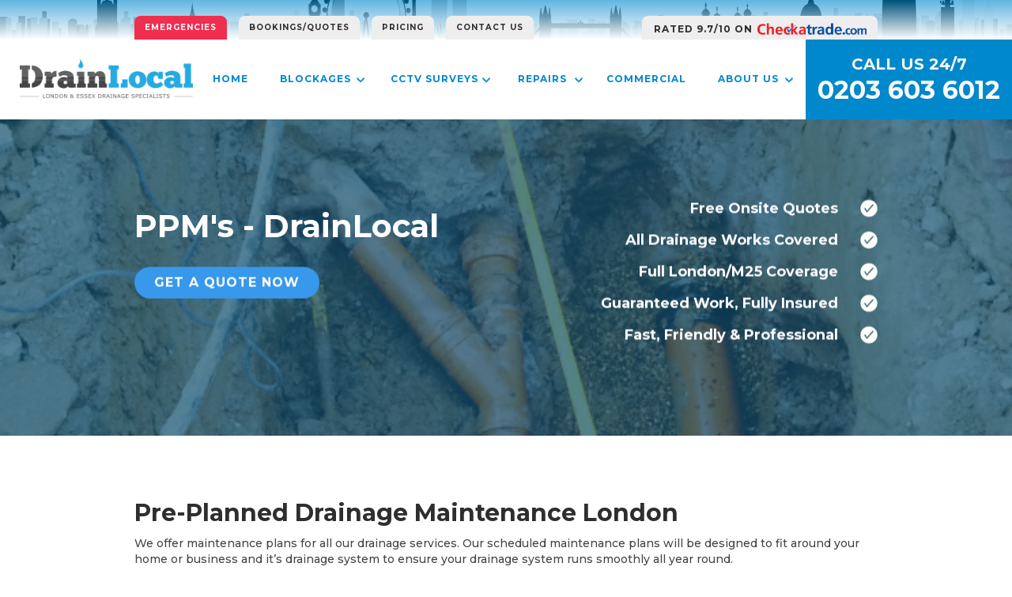

--- FILE ---
content_type: text/html
request_url: https://www.drainlocal.co.uk/drainage/drainage-maintenance
body_size: 8064
content:
<!DOCTYPE html><!-- Last Published: Wed Mar 29 2023 13:36:57 GMT+0000 (Coordinated Universal Time) --><html data-wf-domain="www.drainlocal.co.uk" data-wf-page="56411cfe92c7506b035f5ccd" data-wf-site="53dd6b84bdb017461e841296"><head><meta charset="utf-8"/><title>London Drainage Maintenance - pre-panned &amp; 24/7 Emergencies</title><meta content="Call 0203 603 6012 if you would like to discuss putting together a drainage maintenance programme for your home or London business. We manage many drain maintenance contracts throughtout London anything from fortnightly to once a year." name="description"/><meta content="width=device-width, initial-scale=1" name="viewport"/><link href="https://assets.website-files.com/53dd6b84bdb017461e841296/css/drainlocal.7bcfee035.css" rel="stylesheet" type="text/css"/><link href="https://fonts.googleapis.com" rel="preconnect"/><link href="https://fonts.gstatic.com" rel="preconnect" crossorigin="anonymous"/><script src="https://ajax.googleapis.com/ajax/libs/webfont/1.6.26/webfont.js" type="text/javascript"></script><script type="text/javascript">WebFont.load({  google: {    families: ["Montserrat:100,100italic,200,200italic,300,300italic,400,400italic,500,500italic,600,600italic,700,700italic,800,800italic,900,900italic","Lato:100,100italic,300,300italic,400,400italic,700,700italic,900,900italic","Open Sans:300,300italic,400,400italic,600,600italic,700,700italic,800,800italic","Droid Sans:400,700","Oswald:200,300,400,500,600,700"]  }});</script><!--[if lt IE 9]><script src="https://cdnjs.cloudflare.com/ajax/libs/html5shiv/3.7.3/html5shiv.min.js" type="text/javascript"></script><![endif]--><script type="text/javascript">!function(o,c){var n=c.documentElement,t=" w-mod-";n.className+=t+"js",("ontouchstart"in o||o.DocumentTouch&&c instanceof DocumentTouch)&&(n.className+=t+"touch")}(window,document);</script><link href="https://assets.website-files.com/53dd6b84bdb017461e841296/56378e83ae7150866617b437_fav%2032.png" rel="shortcut icon" type="image/x-icon"/><link href="https://assets.website-files.com/53dd6b84bdb017461e841296/56379078f4eee9461ea9a2bd_fav%20256%20all%20white.png" rel="apple-touch-icon"/><script type="text/javascript">var _gaq = _gaq || [];_gaq.push(['_setAccount', 'UA-47329115-1'], ['_trackPageview']);(function() {  var ga = document.createElement('script');  ga.src = ('https:' == document.location.protocol ? 'https://ssl' : 'http://www') + '.google-analytics.com/ga.js';  var s = document.getElementsByTagName('script')[0]; s.parentNode.insertBefore(ga, s);})();</script> <script src='https://code.jquery.com/jquery.js'></script> 
 
 <script type="text/javascript">
(function(a,e,c,f,g,b,d){var h={ak:"993158241",cl:"S7H_CIGU1lwQ4cjJ2QM"};a[c]=a[c]||function(){(a[c].q=a[c].q||[]).push(arguments)};a[f]||(a[f]=h.ak);b=e.createElement(g);b.async=1;b.src="//www.gstatic.com/wcm/loader.js";d=e.getElementsByTagName(g)[0];d.parentNode.insertBefore(b,d);a._googWcmGet=function(b,d,e){a[c](2,b,h,d,null,new Date,e)}})(window,document,"_googWcmImpl","_googWcmAk","script");
</script>
<!-- Google Tag Manager -->
<script>(function(w,d,s,l,i){w[l]=w[l]||[];w[l].push({'gtm.start':
new Date().getTime(),event:'gtm.js'});var f=d.getElementsByTagName(s)[0],
j=d.createElement(s),dl=l!='dataLayer'?'&l='+l:'';j.async=true;j.src=
'https://www.googletagmanager.com/gtm.js?id='+i+dl;f.parentNode.insertBefore(j,f);
})(window,document,'script','dataLayer','GTM-W7CZCQ3');</script>
<!-- End Google Tag Manager -->

</head><body><div><div class="nav-holder"><div class="nav-top"><div class="w-container"><a href="/london-emergency-drainage" class="nav-top-link nav-top-link2 w-hidden-tiny">Emergencies</a><a href="/bookings" class="nav-top-link w-hidden-small w-hidden-tiny">Bookings/Quotes</a><a href="/about/pricing" class="nav-top-link w-hidden-medium w-hidden-small w-hidden-tiny">Pricing</a><a href="/contact-us" class="nav-top-link w-hidden-tiny">Contact Us</a><a href="http://www.checkatrade.com/Protrades24/" target="_blank" class="nav-top-tb w-hidden-tiny">RATED 9.7/10 ON</a><a href="http://www.checkatrade.com/Protrades24/" target="_blank" class="nav-top-tb w-hidden-main w-hidden-medium w-hidden-small">RATED 9.7/10 ON Checkatrade.com!</a></div></div><div data-collapse="medium" data-animation="default" data-duration="400" data-doc-height="1" data-easing="ease" data-easing2="ease" role="banner" class="navbar w-nav"><a href="/" class="brand w-nav-brand"><img src="https://assets.website-files.com/53dd6b84bdb017461e841296/594b27861ae31d6bcf3207a1_DrainLocal_logo-small.png" alt="" class="nav-logo"/></a><div class="header-right w-clearfix"><div class="header-tb1">Call US 24/7</div><a href="tel:02036036012" class="header-tel">0203 603 6012</a></div><div class="menu-button w-nav-button"><div class="w-icon-nav-menu"></div></div><nav role="navigation" class="nav-menu w-nav-menu"><a href="/" class="navlink w-nav-link">Home</a><div data-delay="0" data-hover="false" class="nav-dropdown w-hidden-main w-dropdown"><div class="nav-drop-toggle w-dropdown-toggle"><div>Blockages</div><div class="w-icon-dropdown-toggle"></div></div><nav class="nav-droplist w-dropdown-list"><a href="/drainage/bath-shower-unblocking" class="nav-droplink w-dropdown-link">Baths &amp; Showers</a><a href="/drainage/commercial-drain-unblocking" class="nav-droplink w-dropdown-link">Commercial Drains</a><a href="/drainage/london-drain-unblocking" class="nav-droplink w-dropdown-link">Drains</a><a href="/drainage/sink-unblocking" class="nav-droplink w-dropdown-link">Sinks</a><a href="/drainage/toilet-unblocking" class="nav-droplink w-dropdown-link">Toilets</a></nav></div><div data-delay="0" data-hover="false" class="nav-dropdown w-hidden-main w-dropdown"><div class="nav-drop-toggle w-dropdown-toggle"><div>CCTV SURVEYS</div><div class="w-icon-dropdown-toggle"></div></div><nav class="nav-droplist w-dropdown-list"><a href="/drainage/domestic-cctv-surveys" class="nav-droplink w-dropdown-link">CCTV Drain Surveys</a><a href="/drainage/homebuyer-cctv-surveys" class="nav-droplink w-dropdown-link">Home Buyer Surveys</a><a href="/drainage/commercial-cctv-surveys" class="nav-droplink w-dropdown-link">Commercial Surveys</a></nav></div><div data-delay="0" data-hover="false" class="nav-dropdown w-hidden-main w-dropdown"><div class="nav-drop-toggle w-dropdown-toggle"><div>REPAIRS</div><div class="w-icon-dropdown-toggle"></div></div><nav class="nav-droplist w-dropdown-list"><a href="/drainage/drain-repairs-and-installations" class="nav-droplink w-dropdown-link">Drainage Repairs &amp; Installations</a><a href="/drainage/drain-relining" class="nav-droplink w-dropdown-link">Drain Re-lining</a><a href="/drainage/drain-patch-repairs" class="nav-droplink w-dropdown-link">Drain Patch Repairs</a><a href="/drainage/drainage-maintenance" aria-current="page" class="nav-droplink w-dropdown-link w--current">Maintenance Plans</a><a href="/drainage/london-pipe-descaling" class="nav-droplink w-dropdown-link">Pipe Descaling</a><a href="/drainage/london-root-removal" class="nav-droplink w-dropdown-link">Root Removal</a><a href="/drainage/london-vacuum-tanker-hire" class="nav-droplink w-dropdown-link">Vacuum Tanker Hire</a></nav></div><div data-ix="n-nav-drop" class="navlink-parent w-hidden-medium w-hidden-small w-hidden-tiny"><a href="/blockages" class="navlink navlink-dropdown w-nav-link">Blockages</a><div class="navlink-drop"><ul role="list" class="navlink-drop-list w-list-unstyled"><li><a href="/drainage/bath-shower-unblocking" class="navlink-droplink">Baths &amp; Showers</a></li><li><a href="/drainage/london-drain-unblocking" class="navlink-droplink">Drains</a></li><li><a href="/drainage/sink-unblocking" class="navlink-droplink">Sinks</a></li><li><a href="/drainage/toilet-unblocking" class="navlink-droplink">Toilets</a></li><li><a href="/drainage/commercial-drain-unblocking" class="navlink-droplink">Commercial Drains</a></li></ul></div></div><div data-ix="n-nav-drop" class="navlink-parent w-hidden-medium w-hidden-small w-hidden-tiny"><a href="/cctv-surveys" class="navlink navlink-dropdown w-nav-link">CCTV Surveys</a><div class="navlink-drop"><ul role="list" class="navlink-drop-list w-list-unstyled"><li><a href="/drainage/domestic-cctv-surveys" class="navlink-droplink">Drain Surveys</a></li><li><a href="/drainage/commercial-cctv-surveys" class="navlink-droplink">Commercial Surveys</a></li><li><a href="/drainage/homebuyer-cctv-surveys" class="navlink-droplink">Home Buyer Surveys</a></li></ul></div></div><div data-ix="n-nav-drop" class="navlink-parent w-hidden-medium w-hidden-small w-hidden-tiny"><a href="/london-drain-repairs-services" class="navlink navlink-dropdown w-nav-link">Repairs</a><div class="navlink-drop"><ul role="list" class="navlink-drop-list w-list-unstyled"><li><a href="/drainage/drain-repairs-and-installations" class="navlink-droplink">Repairs &amp; Installations</a></li><li><a href="/drainage/drainage-maintenance" aria-current="page" class="navlink-droplink w--current">Maintenance Plans</a></li><li><a href="/drainage/drain-patch-repairs" class="navlink-droplink">Patch Repairs</a></li><li><a href="/drainage/drain-relining" class="navlink-droplink">Pipe Relining</a></li><li><a href="/drainage/london-pipe-descaling" class="navlink-droplink">Pipe Descaling</a></li><li><a href="/drainage/london-root-removal" class="navlink-droplink">Root Removal</a></li><li><a href="/drainage/london-vacuum-tanker-hire" class="navlink-droplink">Vacuum Tanker Hire</a></li></ul></div></div><a href="/bookings" class="navlink w-hidden-main w-nav-link">Bookings/Get a quote</a><a href="/london-blockage-removal-service" class="navlink w-nav-link">Commercial</a><a href="/about-us" class="navlink w-hidden-main w-nav-link">ABOUT US</a><a href="/contact-us" class="navlink w-hidden-main w-nav-link">Contact us</a><div data-ix="n-nav-drop" class="navlink-parent w-hidden-medium w-hidden-small w-hidden-tiny"><a href="/about-us" class="navlink navlink-dropdown w-nav-link">About Us</a><div class="navlink-drop"><ul role="list" class="navlink-drop-list w-list-unstyled"><li><a href="/about-us" class="navlink-droplink">About Us</a></li><li><a href="/our-reviews" class="navlink-droplink">Our Reviews</a></li><li><a href="/leave-a-review" class="navlink-droplink">Leave a Review</a></li><li><a href="/about/pricing" class="navlink-droplink">Our Pricing</a></li><li><a href="/about/coverage-areas" class="navlink-droplink">Our Coverage Areas</a></li></ul></div></div></nav></div></div><div class="header1 header-repair"><div class="slider1-screen"><div class="_50-percent-container w-container"><div class="w-row"><div class="w-col w-col-6"><div class="left"><div data-ix="header-text-slide-top" class="slider1-tb1">PPM&#x27;s - DrainLocal </div><a href="/bookings" data-ix="header-text-slide-bottom" class="header-link1 w-button">Get a Quote Now</a></div></div><div class="w-hidden-small w-hidden-tiny w-col w-col-6"><div class="right"><ul data-ix="header-text-slide-right" role="list" class="tlist w-list-unstyled"><li class="tlist-li">Free Onsite Quotes</li><li class="tlist-li">All Drainage Works Covered</li><li class="tlist-li">Full London/M25 Coverage</li><li class="tlist-li">Guaranteed Work, Fully Insured</li><li class="tlist-li">Fast, Friendly &amp; Professional</li></ul></div></div></div></div></div></div><div class="service"><div class="serv-container w-container"><h1 class="h1-new">Pre-Planned Drainage Maintenance London</h1><p>We offer maintenance plans for all our drainage services. Our scheduled maintenance plans will be designed to fit around your home or business and it’s drainage system to ensure your drainage system runs smoothly all year round.</p><div class="durow w-row"><div class="durow-col1 w-col w-col-6"><div class="left"><div class="serv-hook3 w-clearfix"><div class="simgx simg4 w-clearfix"><div class="optb2 pricetb2">Free <br/>On Site Quote</div></div><h3 class="local-h3">DRAINage MAINTENANCE</h3><p class="spara">We will analyse your drainage system and put together a plan for scheduled drain maintenance work every 3/6/12 months depending on your requirements. <br/><br/>This will prevent spillages and floods at unwanted times, ensuring your business and drainage run smoothly. This will especially suit restaurants and bars where we have many contracts in place already.</p><div class="dr-tbz">Please contact us to find out more!</div></div></div></div><div class="durow-col1 w-col w-col-6"><div class="right"><div class="nc-ncp"><h2 class="related-tb">Our service is great for:</h2><div class="abouts-space"><div class="comtb2">Restaurants and Takeaways</div><p class="com-para">Fat Build Ups &amp; Maintaining Internal Pipe work</p><div class="comtb2">Commercial Premises</div><p class="com-para">Silt Build Ups &amp; Maintaining Internal Pipe work</p><div class="comtb2">Flats &amp; Housing Associations</div><p class="com-para">Maintaining Internal Communal Pipe work, Rain Water Pipes, Guttering, Road Gulleys.</p><div class="comtb2">Petrol Stations</div><p class="com-para">Maintaining Petrol Interceptors, Floor Gulleys, &amp; Internal Pipe Work</p></div></div></div></div></div><div class="bookw-div"><div class="book-rowwide w-row"><div class="w-col w-col-3"><div><h2 class="bookw-h2">Book aN Engineer</h2></div></div><div class="w-col w-col-3"><div class="book-calldiv"><div class="tb-bookw w-hidden-small w-hidden-tiny"><strong>0203 603 6012</strong></div><div class="tb-bookw w-hidden-main w-hidden-medium">0203 603 6012</div><div class="ctc-tb2">*Available 24 hrs/day</div></div></div><div class="w-col w-col-3"><div class="email-div"><div class="tb-bookw tb-bookw2 w-hidden-small w-hidden-tiny">Info@<br/>drainlocal.co.uk</div><div class="tb-bookw tb-bookw2 w-hidden-main w-hidden-medium">info@drainlocal.co.uk</div><div class="ctc-tb2">*Same Day Response</div></div></div><div class="w-col w-col-3"><div class="bw-online-div"><a href="/" class="button bbutton">book online now</a><div class="ctc-tb2">*Quick and easy form</div></div></div></div></div></div></div><div class="banner-drain"><div class="w-container"><div>Our Repair Services:</div></div></div><div class="other-services"><div class="w-container"><div class="local-serv w-clearfix"><div class="local-img local-img2"><img src="https://assets.website-files.com/53dd6b84bdb017461e841296/54595c5643a6cd911af4666f_pipeREPAIR%20-%20square.png" alt=""/></div><div class="local-right w-clearfix"><h2 class="local-h2">Repair &amp; Installations</h2><p class="paragraph-28">We can carry out all types of Drainage Repairs, Excavations, Inspection Chamber Installations and Manhole Cover Repairs throughout London.</p><a href="/drainage/drain-repairs-and-installations" class="local-button w-button">Read More</a></div></div><div class="local-serv w-clearfix"><div class="local-img local-img2"><img src="https://assets.website-files.com/53dd6b84bdb017461e841296/542836029702c5ae16992ebb_cylinderXW.png" alt=""/></div><div class="local-right w-clearfix"><h2 class="local-h2">Drain Re-lining &amp; Patch Repairs</h2><p class="paragraph-29">Our vans have recently been upgraded with the latest ‘No Dig Technology’ equipment. This means that our engineers can carry out repairs to underground drainage systems without having to dig up your garden.</p><a href="/drainage/drain-relining" class="local-button w-button">Drain Re-lining</a><a href="/drainage/drain-patch-repairs" class="local-button w-button">Patch Repairs</a></div></div><div class="local-serv w-clearfix"><div class="local-img local-img2"><img src="https://assets.website-files.com/53dd6b84bdb017461e841296/54562a629dbc7fa217ea4048_gears%20white.png" alt=""/></div><div class="local-right w-clearfix"><h2 class="local-h2">Maintenance Plans</h2><p class="paragraph-30">We offer maintenance plans for all our drainage services. Our scheduled maintenance plans will be designed to fit around your home or business and it’s drainage system to ensure your drainage system runs smoothly all year round.</p><a href="/drainage/drainage-maintenance" aria-current="page" class="local-button w-button w--current">Read More</a></div></div><div class="local-serv w-clearfix"><div class="local-img local-img2"><img src="https://assets.website-files.com/53dd6b84bdb017461e841296/563cbe29e5cc117f119702f1_descaling2.png" alt=""/></div><div class="local-right w-clearfix"><h2 class="local-h2">Pipe Descaling &amp; Root Removal</h2><p class="paragraph-31">We have invested in one of the best machines produced for Pipe Descaling and Root Removal. Our machines are capable of adapting to carry out a wide range off pipe cleaning jobs due to the number of attachments are vans are stocked with.</p><a href="/drainage/london-pipe-descaling" class="local-button w-button">Pipe Descaling</a><a href="/drainage/london-root-removal" class="local-button w-button">Root Removal</a></div></div><div class="local-serv w-clearfix"><div class="local-img local-img2"><img src="https://assets.website-files.com/53dd6b84bdb017461e841296/54282f6f03aca27e293afe2f_tankerWZ.png" alt=""/></div><div class="local-right w-clearfix"><h2 class="local-h2">Vacuum Tanker Hire</h2><p class="paragraph-32">We provide a 24-hour response to floods, cest pit emptying, road gully clearance, grease trap removal, foul and petrol overspill. Our drain tanker operates all across London within and around the M25 boundary. </p><a href="/drainage/london-vacuum-tanker-hire" class="local-button w-button">Read More</a></div></div></div></div><div class="about-service"><div class="w-container"><div class="w-row"><div class="w-col w-col-6"><div class="left-div left-review"><div class="w-embed w-script"><script type="application/ld+json"> 
{ "@context" : "http://schema.org",
"@type" : "Plumber", 
"name": "DrainLocal London",
"aggregateRating":{
"@type":"AggregateRating",
"ratingValue":"9.75",
"bestRating":"10",
"worstRating":"1",
"reviewCount":"85"}
} </script></div><div class="ad-checkatrade"><div class="ad-ct-tb">Rated</div><div class="ad-ct-tb2">9.7 / 10</div><a href="http://www.checkatrade.com/Protrades24/" target="_blank" class="w-inline-block"><img src="https://assets.website-files.com/53dd6b84bdb017461e841296/54104258adfe5c1d2f3ab93f_checkalogotr.png" alt=""/></a></div><div class="ad-checkatrade"><div class="ad-ct-tb">Rated</div><div class="ad-ct-tb2">4.9 / 5</div><a href="https://www.trustatrader.com/traders/drainlocal-london-ltd-drainage-specialists-brentwood-epping-forest/" target="_blank" class="tt-lb w-inline-block"><img src="https://assets.website-files.com/53dd6b84bdb017461e841296/5952878bde7c0e097cecb865_logo.png" alt=""/></a></div></div></div><div class="w-col w-col-6"><div><div class="right-div"><h2 class="area-h2">Recent Reviews</h2><div class="home-review"><div class="star-div"><img src="https://assets.website-files.com/53dd6b84bdb017461e841296/5452fc1f8e9fd24a12cc4abb_star.png" width="25" alt="" class="star"/><img src="https://assets.website-files.com/53dd6b84bdb017461e841296/5452fc1f8e9fd24a12cc4abb_star.png" width="25" alt="" class="star"/><img src="https://assets.website-files.com/53dd6b84bdb017461e841296/5452fc1f8e9fd24a12cc4abb_star.png" width="25" alt="" class="star"/><img src="https://assets.website-files.com/53dd6b84bdb017461e841296/5452fc1f8e9fd24a12cc4abb_star.png" width="25" alt="" class="star"/><img src="https://assets.website-files.com/53dd6b84bdb017461e841296/5452fc1f8e9fd24a12cc4abb_star.png" width="25" alt="" class="star"/></div><div>“We were given clear prices and what was needed to resolve problem. Turned up on time and completed job in specified time with no extra cost. Will use again.”<br/><strong>Customer, London</strong></div></div><div class="home-review"><div class="star-div"><img src="https://assets.website-files.com/53dd6b84bdb017461e841296/5452fc1f8e9fd24a12cc4abb_star.png" width="25" alt="" class="star"/><img src="https://assets.website-files.com/53dd6b84bdb017461e841296/5452fc1f8e9fd24a12cc4abb_star.png" width="25" alt="" class="star"/><img src="https://assets.website-files.com/53dd6b84bdb017461e841296/5452fc1f8e9fd24a12cc4abb_star.png" width="25" alt="" class="star"/><img src="https://assets.website-files.com/53dd6b84bdb017461e841296/5452fc1f8e9fd24a12cc4abb_star.png" width="25" alt="" class="star"/><img src="https://assets.website-files.com/53dd6b84bdb017461e841296/5452fc1f8e9fd24a12cc4abb_star.png" width="25" alt="" class="star"/></div><div>“Really appreciate their quick response and great level of service. They came out on a Saturday at no extra charge and did a great job.”<br/><strong>Customer, London</strong></div></div><div class="home-review"><div class="star-div"><img src="https://assets.website-files.com/53dd6b84bdb017461e841296/5452fc1f8e9fd24a12cc4abb_star.png" width="25" alt="" class="star"/><img src="https://assets.website-files.com/53dd6b84bdb017461e841296/5452fc1f8e9fd24a12cc4abb_star.png" width="25" alt="" class="star"/><img src="https://assets.website-files.com/53dd6b84bdb017461e841296/5452fc1f8e9fd24a12cc4abb_star.png" width="25" alt="" class="star"/><img src="https://assets.website-files.com/53dd6b84bdb017461e841296/5452fc1f8e9fd24a12cc4abb_star.png" width="25" alt="" class="star"/><img src="https://assets.website-files.com/53dd6b84bdb017461e841296/5452fc1f8e9fd24a12cc4abb_star.png" width="25" alt="" class="star"/></div><div>“Amazing service! Really friendly and professional lads who quickly and efficiently carried out the works so our life could get back to normal.”<br/><strong>Customer, London</strong></div></div></div></div></div></div></div></div></div><footer class="footer wf-section"><div class="w-container"><a href="http://www.drainlocal.co.uk" itemprop="url" class="w-inline-block"><img src="https://assets.website-files.com/53dd6b84bdb017461e841296/594b27861ae31d6bcf3207a1_DrainLocal_logo-small.png" alt="drainLocal plumbing &amp; drainage" class="logo-in-footer"/></a><div class="button-block bb3"><a href="mailto:info@drainlocal.co.uk" target="_blank" class="sbut sbut-email w-inline-block"><img src="https://assets.website-files.com/53dd6b84bdb017461e841296/53de206b4f37fd14773e18b9_mail_2_icon%2648.png" height="22" alt="" class="sbimg"/></a><a href="https://plus.google.com/+DrainlocalCoUk/" target="_blank" class="sbut w-inline-block"><img src="https://assets.website-files.com/53dd6b84bdb017461e841296/544fab7a69e18e4c7d2b2c6a_GOOGLE%20PLUS%20NEW.png" height="22" alt="" class="sbimg"/></a><a href="https://www.facebook.com/Drainlocal" target="_blank" class="sbut fbsb w-inline-block"><img src="https://assets.website-files.com/53dd6b84bdb017461e841296/52af8da8aed63fb914000010_facebook-icon.png" width="22" alt="" class="sbimg"/></a><a href="https://twitter.com/Drainlocal" target="_blank" class="sbut twsb w-inline-block"><img src="https://assets.website-files.com/53dd6b84bdb017461e841296/52af8db1aed63fb914000011_twitter-icon.png" width="22" alt="" class="sbimg"/></a></div><div class="foot-row w-row"><div class="foot-col1 w-col w-col-4"><div><div class="cttb">Contact us 24/7!</div><div class="cttb"><a href="tel:02036036012" class="linkbig">0203 603 6012</a></div><div class="cttb"><a href="mailto:Info@drainlocal.co.uk" class="linkbig">Info@drainlocal.co.uk</a></div></div><div data-delay="0" data-hover="false" class="area-drop w-hidden-small w-hidden-tiny w-dropdown"><div class="area-drop-toggle w-dropdown-toggle"><div class="coverage-tb">Area Pages</div><div class="w-icon-dropdown-toggle"></div></div><nav class="area-drop-list w-dropdown-list"><div class="oa-tb">Area Pages</div><a href="/local/bexley-drain-unblocking" class="area-drop-link w-dropdown-link">Bexley </a><a href="/local/greenwich-drain-unblocking" class="area-drop-link w-dropdown-link">Greenwich</a><a href="/local/bromley-drain-unblocking" class="area-drop-link w-dropdown-link">Bromley</a><a href="/local/lewisham-drain-unblocking" class="area-drop-link w-dropdown-link">Lewisham</a><a href="/local/lambeth-drain-unblocking" class="area-drop-link w-dropdown-link">Lambeth</a><a href="/local/merton-drain-unblocking" class="area-drop-link w-dropdown-link">Merton</a><a href="/local/wandsworth-drain-unblocking" class="area-drop-link w-dropdown-link">Wandsworth</a><a href="/local/southwark-drain-unblocking" class="area-drop-link w-dropdown-link">Southwark</a><a href="/local/hammersmith-fulham-drain-unblocking" class="area-drop-link w-dropdown-link">Hammersmith &amp; Fulham</a><a href="/local/kensington-chelsea-drain-unblocking" class="area-drop-link w-dropdown-link">Kensington &amp; Chelsea</a><a href="/local/epping-forest-drain-unblocking" class="area-drop-link w-dropdown-link">Epping Forest</a></nav></div></div><div class="footcol2 w-hidden-small w-hidden-tiny w-col w-col-3"><div class="footer-div"><h3 class="h3-ft">Repairs</h3><ul role="list" class="area-list-ft w-list-unstyled"><li class="area-list-ftli"><a href="/cctv-surveys" class="foot-link">CCTV Surveys</a></li><li class="area-list-ftli"><a href="/drainage/drainage-maintenance" aria-current="page" class="foot-link w--current">Drain Maintenance</a></li><li class="area-list-ftli"><a href="/drainage/drain-patch-repairs" class="foot-link">Drain Patch Repair</a></li><li class="area-list-ftli"><a href="/drainage/drain-relining" class="foot-link">Drain Relining</a></li><li class="area-list-ftli"><a href="/drainage/london-pipe-descaling" class="foot-link">Pipe Descaling</a></li><li class="area-list-ftli"><a href="/drainage/drain-repairs-and-installations" class="foot-link">Repairs &amp; Installations</a></li><li class="area-list-ftli"><a href="/drainage/london-root-removal" class="foot-link">Root Removal</a></li></ul></div></div><div class="w-hidden-small w-hidden-tiny w-col w-col-3"><div class="footer-div"><h3 class="h3-ft">Blockages</h3><ul role="list" class="area-list-ft w-list-unstyled"><li class="area-list-ftli"><a href="/drainage/bath-shower-unblocking" class="foot-link">Bath/Shower Unblocking</a></li><li class="area-list-ftli"><a href="/drainage/drain-unblocking" class="foot-link">Drain Unblocking</a></li><li class="area-list-ftli"><a href="/drainage/sink-unblocking" class="foot-link">Sink Unblocking</a></li><li class="area-list-ftli"><a href="/drainage/toilet-unblocking" class="foot-link">Toilet Unblocking</a></li><li class="area-list-ftli"><a href="/london-emergency-drainage" class="foot-link">Emergency Call Outs</a></li></ul></div></div><div class="w-col w-col-2"><div class="w-hidden-small w-hidden-tiny"><h3 class="h3-ft">About</h3><ul role="list" class="area-list-ft w-list-unstyled"><li class="area-list-ftli"><a href="/" class="foot-link">Home</a></li><li class="area-list-ftli"><a href="/about-us" class="foot-link">About Us</a></li><li class="area-list-ftli"><a href="/london-blockage-removal-service" class="foot-link">Commercial Services</a></li><li class="area-list-ftli"><a href="/about/pricing" class="foot-link">Pricing</a></li><li class="area-list-ftli"><a href="/our-reviews" class="foot-link">Reviews</a></li><li class="area-list-ftli"><a href="/leave-a-review" class="foot-link">Leave a Review</a></li><li class="area-list-ftli"><a href="/bookings" class="foot-link">Book/Get a Quote</a></li><li class="area-list-ftli"><a href="/contact-us" class="foot-link">Contact Us</a></li></ul></div></div></div><address class="nap-x"><p class="ft-cno"></p><p class="ft-cno"> DrainLocal London Ltd</p><p class="comma">,</p><p class="ft-cno">Company No.: 08608566</p><p class="comma">,</p><div class="fadd2"><p class="ft-cno">603 Hudson Building</p><p class="comma">,</p><p class="ft-cno">Greenwich</p><p class="comma">,</p><p class="ft-cno">London</p><p class="comma">,</p><p class="ft-cno">SE10 8EA.</p></div></address><div class="footer-cr-div"><div class="fttb">© DrainLocal 2023 </div><div class="fttb"><a href="/about/privacy-policy" class="footer-link">Privacy Policy</a></div><div class="fttb"><a href="/about/business-terms" class="footer-link">Business Terms</a></div></div><div class="w-embed w-script"><script type="application/ld+json"> { 
"@context" : "http://schema.org",
"@type" : "Plumber", 
"address" : {
"@type": "PostalAddress",
"addressLocality": "Greenwich", 
"addressRegion": "London", 
"postalCode": "SE10 8EA", 
"streetAddress": "604 Hudson Building" }, 
"name":"DrainLocal London",
"url":"www.drainlocal.co.uk",
"email":"info@drainlocal.co.uk",
"telephone":"02036036012",
"openingHours": [ 
"Mo-Su 00:00-00:00 "], 
"image":"http://uploads.webflow.com/53dd6b84bdb017461e841296/594b27861ae31d6bcf3207a1_DrainLocal_logo-small.png",
"sameAs": ["https://plus.google.com/+DrainlocalCoUk", "https://www.facebook.com/Drainlocal", "https://twitter.com/Drainlocal"],
"paymentAccepted":"Visa, Master Card"
} </script></div></div></footer><div class="phone-bar w-hidden-main w-hidden-medium wf-section"><div class="pb-row w-row"><div class="pb-col w-col w-col-2 w-col-small-2 w-col-tiny-2"><a href="tel:02082438599" class="pb-lb w-inline-block"><img src="https://assets.website-files.com/53dd6b84bdb017461e841296/53de209f4a9366157770dce6_phone_1_icon%2648.png" width="24" alt=""/></a></div><div class="pb-col w-col w-col-2 w-col-small-2 w-col-tiny-2"><a href="mailto:info@drainlocal.co.uk" class="pb-lb w-inline-block"><img src="https://assets.website-files.com/53dd6b84bdb017461e841296/53de206b4f37fd14773e18b9_mail_2_icon%2648.png" width="24" alt=""/></a></div><div class="pb-col w-col w-col-2 w-col-small-2 w-col-tiny-2"><a href="http://www.twitter.com" target="_blank" class="pb-lb w-inline-block"><img src="https://assets.website-files.com/53dd6b84bdb017461e841296/53de20914f37fd14773e18bb_Twitter1a.png" width="24" alt=""/></a></div><div class="pb-col w-col w-col-2 w-col-small-2 w-col-tiny-2"><a href="http://www.facebook.com" target="_blank" class="pb-lb w-inline-block"><img src="https://assets.website-files.com/53dd6b84bdb017461e841296/53de2079c95d7c471edfe03f_Facebook1z.png" width="22" alt=""/></a></div><div class="pb-col2 w-col w-col-4 w-col-small-4 w-col-tiny-4"><div class="emergency-link"><a href="/london-emergency-drainage" class="pb-link">EMERGENCIES</a></div></div></div></div><script src="https://d3e54v103j8qbb.cloudfront.net/js/jquery-3.5.1.min.dc5e7f18c8.js?site=53dd6b84bdb017461e841296" type="text/javascript" integrity="sha256-9/aliU8dGd2tb6OSsuzixeV4y/faTqgFtohetphbbj0=" crossorigin="anonymous"></script><script src="https://assets.website-files.com/53dd6b84bdb017461e841296/js/drainlocal.501ef048a.js" type="text/javascript"></script><!--[if lte IE 9]><script src="//cdnjs.cloudflare.com/ajax/libs/placeholders/3.0.2/placeholders.min.js"></script><![endif]--><!-- Google Tag Manager (noscript) -->
<noscript><iframe src="https://www.googletagmanager.com/ns.html?id=GTM-W7CZCQ3"
height="0" width="0" style="display:none;visibility:hidden"></iframe></noscript>
<!-- End Google Tag Manager (noscript) --></body></html>

--- FILE ---
content_type: text/css
request_url: https://assets.website-files.com/53dd6b84bdb017461e841296/css/drainlocal.7bcfee035.css
body_size: 33716
content:
/* Generated on: Wed Mar 29 2023 13:36:55 GMT+0000 (Coordinated Universal Time) */
/* ==========================================================================
   normalize.css v3.0.3 | MIT License | github.com/necolas/normalize.css 
   ========================================================================== */
/*! normalize.css v3.0.3 | MIT License | github.com/necolas/normalize.css */html{font-family:sans-serif;-ms-text-size-adjust:100%;-webkit-text-size-adjust:100%}body{margin:0}article,aside,details,figcaption,figure,footer,header,hgroup,main,menu,nav,section,summary{display:block}audio,canvas,progress,video{display:inline-block;vertical-align:baseline}audio:not([controls]){display:none;height:0}[hidden],template{display:none}a{background-color:transparent}a:active,a:hover{outline:0}abbr[title]{border-bottom:1px dotted}b,strong{font-weight:bold}dfn{font-style:italic}h1{font-size:2em;margin:.67em 0}mark{background:#ff0;color:#000}small{font-size:80%}sub,sup{font-size:75%;line-height:0;position:relative;vertical-align:baseline}sup{top:-0.5em}sub{bottom:-0.25em}img{border:0}svg:not(:root){overflow:hidden}figure{margin:1em 40px}hr{box-sizing:content-box;height:0}pre{overflow:auto}code,kbd,pre,samp{font-family:monospace, monospace;font-size:1em}button,input,optgroup,select,textarea{color:inherit;font:inherit;margin:0}button{overflow:visible}button,select{text-transform:none}button,html input[type="button"],input[type="reset"]{-webkit-appearance:button;cursor:pointer}button[disabled],html input[disabled]{cursor:default}button::-moz-focus-inner,input::-moz-focus-inner{border:0;padding:0}input{line-height:normal}input[type='checkbox'],input[type='radio']{box-sizing:border-box;padding:0}input[type='number']::-webkit-inner-spin-button,input[type='number']::-webkit-outer-spin-button{height:auto}input[type='search']{-webkit-appearance:none}input[type='search']::-webkit-search-cancel-button,input[type='search']::-webkit-search-decoration{-webkit-appearance:none}fieldset{border:1px solid #c0c0c0;margin:0 2px;padding:.35em .625em .75em}legend{border:0;padding:0}textarea{overflow:auto}optgroup{font-weight:bold}table{border-collapse:collapse;border-spacing:0}td,th{padding:0}

/* ==========================================================================
   Start of base Webflow CSS - If you're looking for some ultra-clean CSS, skip the boilerplate and see the unminified code below.
   ========================================================================== */
@font-face{font-family:'webflow-icons';src:url("[data-uri]") format('truetype');font-weight:normal;font-style:normal}[class^="w-icon-"],[class*=" w-icon-"]{font-family:'webflow-icons' !important;speak:none;font-style:normal;font-weight:normal;font-variant:normal;text-transform:none;line-height:1;-webkit-font-smoothing:antialiased;-moz-osx-font-smoothing:grayscale}.w-icon-slider-right:before{content:"\e600"}.w-icon-slider-left:before{content:"\e601"}.w-icon-nav-menu:before{content:"\e602"}.w-icon-arrow-down:before,.w-icon-dropdown-toggle:before{content:"\e603"}.w-icon-file-upload-remove:before{content:"\e900"}.w-icon-file-upload-icon:before{content:"\e903"}*{-webkit-box-sizing:border-box;-moz-box-sizing:border-box;box-sizing:border-box}html{height:100%}body{margin:0;min-height:100%;background-color:#fff;font-family:Arial,sans-serif;font-size:14px;line-height:20px;color:#333}img{max-width:100%;vertical-align:middle;display:inline-block}html.w-mod-touch *{background-attachment:scroll !important}.w-block{display:block}.w-inline-block{max-width:100%;display:inline-block}.w-clearfix:before,.w-clearfix:after{content:" ";display:table;grid-column-start:1;grid-row-start:1;grid-column-end:2;grid-row-end:2}.w-clearfix:after{clear:both}.w-hidden{display:none}.w-button{display:inline-block;padding:9px 15px;background-color:#3898EC;color:white;border:0;line-height:inherit;text-decoration:none;cursor:pointer;border-radius:0}input.w-button{-webkit-appearance:button}html[data-w-dynpage] [data-w-cloak]{color:transparent !important}.w-webflow-badge,.w-webflow-badge *{position:static;left:auto;top:auto;right:auto;bottom:auto;z-index:auto;display:block;visibility:visible;overflow:visible;overflow-x:visible;overflow-y:visible;box-sizing:border-box;width:auto;height:auto;max-height:none;max-width:none;min-height:0;min-width:0;margin:0;padding:0;float:none;clear:none;border:0 none transparent;border-radius:0;background:none;background-image:none;background-position:0% 0%;background-size:auto auto;background-repeat:repeat;background-origin:padding-box;background-clip:border-box;background-attachment:scroll;background-color:transparent;box-shadow:none;opacity:1;transform:none;transition:none;direction:ltr;font-family:inherit;font-weight:inherit;color:inherit;font-size:inherit;line-height:inherit;font-style:inherit;font-variant:inherit;text-align:inherit;letter-spacing:inherit;text-decoration:inherit;text-indent:0;text-transform:inherit;list-style-type:disc;text-shadow:none;font-smoothing:auto;vertical-align:baseline;cursor:inherit;white-space:inherit;word-break:normal;word-spacing:normal;word-wrap:normal}.w-webflow-badge{position:fixed !important;display:inline-block !important;visibility:visible !important;z-index:2147483647 !important;top:auto !important;right:12px !important;bottom:12px !important;left:auto !important;color:#AAADB0 !important;background-color:#fff !important;border-radius:3px !important;padding:6px 8px 6px 6px !important;font-size:12px !important;opacity:1 !important;line-height:14px !important;text-decoration:none !important;transform:none !important;margin:0 !important;width:auto !important;height:auto !important;overflow:visible !important;white-space:nowrap;box-shadow:0 0 0 1px rgba(0,0,0,0.1),0 1px 3px rgba(0,0,0,0.1);cursor:pointer}.w-webflow-badge>img{display:inline-block !important;visibility:visible !important;opacity:1 !important;vertical-align:middle !important}h1,h2,h3,h4,h5,h6{font-weight:bold;margin-bottom:10px}h1{font-size:38px;line-height:44px;margin-top:20px}h2{font-size:32px;line-height:36px;margin-top:20px}h3{font-size:24px;line-height:30px;margin-top:20px}h4{font-size:18px;line-height:24px;margin-top:10px}h5{font-size:14px;line-height:20px;margin-top:10px}h6{font-size:12px;line-height:18px;margin-top:10px}p{margin-top:0;margin-bottom:10px}blockquote{margin:0 0 10px 0;padding:10px 20px;border-left:5px solid #E2E2E2;font-size:18px;line-height:22px}figure{margin:0;margin-bottom:10px}figcaption{margin-top:5px;text-align:center}ul,ol{margin-top:0px;margin-bottom:10px;padding-left:40px}.w-list-unstyled{padding-left:0;list-style:none}.w-embed:before,.w-embed:after{content:" ";display:table;grid-column-start:1;grid-row-start:1;grid-column-end:2;grid-row-end:2}.w-embed:after{clear:both}.w-video{width:100%;position:relative;padding:0}.w-video iframe,.w-video object,.w-video embed{position:absolute;top:0;left:0;width:100%;height:100%;border:none}fieldset{padding:0;margin:0;border:0}button,[type='button'],[type='reset']{border:0;cursor:pointer;-webkit-appearance:button}.w-form{margin:0 0 15px}.w-form-done{display:none;padding:20px;text-align:center;background-color:#dddddd}.w-form-fail{display:none;margin-top:10px;padding:10px;background-color:#ffdede}label{display:block;margin-bottom:5px;font-weight:bold}.w-input,.w-select{display:block;width:100%;height:38px;padding:8px 12px;margin-bottom:10px;font-size:14px;line-height:1.42857143;color:#333333;vertical-align:middle;background-color:#ffffff;border:1px solid #cccccc}.w-input:-moz-placeholder,.w-select:-moz-placeholder{color:#999}.w-input::-moz-placeholder,.w-select::-moz-placeholder{color:#999;opacity:1}.w-input:-ms-input-placeholder,.w-select:-ms-input-placeholder{color:#999}.w-input::-webkit-input-placeholder,.w-select::-webkit-input-placeholder{color:#999}.w-input:focus,.w-select:focus{border-color:#3898EC;outline:0}.w-input[disabled],.w-select[disabled],.w-input[readonly],.w-select[readonly],fieldset[disabled] .w-input,fieldset[disabled] .w-select{cursor:not-allowed}.w-input[disabled]:not(.w-input-disabled),.w-select[disabled]:not(.w-input-disabled),.w-input[readonly],.w-select[readonly],fieldset[disabled]:not(.w-input-disabled) .w-input,fieldset[disabled]:not(.w-input-disabled) .w-select{background-color:#eeeeee}textarea.w-input,textarea.w-select{height:auto}.w-select{background-color:#f3f3f3}.w-select[multiple]{height:auto}.w-form-label{display:inline-block;cursor:pointer;font-weight:normal;margin-bottom:0px}.w-radio{display:block;margin-bottom:5px;padding-left:20px}.w-radio:before,.w-radio:after{content:" ";display:table;grid-column-start:1;grid-row-start:1;grid-column-end:2;grid-row-end:2}.w-radio:after{clear:both}.w-radio-input{margin:4px 0 0;margin-top:1px \9;line-height:normal;float:left;margin-left:-20px}.w-radio-input{margin-top:3px}.w-file-upload{display:block;margin-bottom:10px}.w-file-upload-input{width:.1px;height:.1px;opacity:0;overflow:hidden;position:absolute;z-index:-100}.w-file-upload-default,.w-file-upload-uploading,.w-file-upload-success{display:inline-block;color:#333333}.w-file-upload-error{display:block;margin-top:10px}.w-file-upload-default.w-hidden,.w-file-upload-uploading.w-hidden,.w-file-upload-error.w-hidden,.w-file-upload-success.w-hidden{display:none}.w-file-upload-uploading-btn{display:flex;font-size:14px;font-weight:normal;cursor:pointer;margin:0;padding:8px 12px;border:1px solid #cccccc;background-color:#fafafa}.w-file-upload-file{display:flex;flex-grow:1;justify-content:space-between;margin:0;padding:8px 9px 8px 11px;border:1px solid #cccccc;background-color:#fafafa}.w-file-upload-file-name{font-size:14px;font-weight:normal;display:block}.w-file-remove-link{margin-top:3px;margin-left:10px;width:auto;height:auto;padding:3px;display:block;cursor:pointer}.w-icon-file-upload-remove{margin:auto;font-size:10px}.w-file-upload-error-msg{display:inline-block;color:#ea384c;padding:2px 0}.w-file-upload-info{display:inline-block;line-height:38px;padding:0 12px}.w-file-upload-label{display:inline-block;font-size:14px;font-weight:normal;cursor:pointer;margin:0;padding:8px 12px;border:1px solid #cccccc;background-color:#fafafa}.w-icon-file-upload-icon,.w-icon-file-upload-uploading{display:inline-block;margin-right:8px;width:20px}.w-icon-file-upload-uploading{height:20px}.w-container{margin-left:auto;margin-right:auto;max-width:940px}.w-container:before,.w-container:after{content:" ";display:table;grid-column-start:1;grid-row-start:1;grid-column-end:2;grid-row-end:2}.w-container:after{clear:both}.w-container .w-row{margin-left:-10px;margin-right:-10px}.w-row:before,.w-row:after{content:" ";display:table;grid-column-start:1;grid-row-start:1;grid-column-end:2;grid-row-end:2}.w-row:after{clear:both}.w-row .w-row{margin-left:0;margin-right:0}.w-col{position:relative;float:left;width:100%;min-height:1px;padding-left:10px;padding-right:10px}.w-col .w-col{padding-left:0;padding-right:0}.w-col-1{width:8.33333333%}.w-col-2{width:16.66666667%}.w-col-3{width:25%}.w-col-4{width:33.33333333%}.w-col-5{width:41.66666667%}.w-col-6{width:50%}.w-col-7{width:58.33333333%}.w-col-8{width:66.66666667%}.w-col-9{width:75%}.w-col-10{width:83.33333333%}.w-col-11{width:91.66666667%}.w-col-12{width:100%}.w-hidden-main{display:none !important}@media screen and (max-width:991px){.w-container{max-width:728px}.w-hidden-main{display:inherit !important}.w-hidden-medium{display:none !important}.w-col-medium-1{width:8.33333333%}.w-col-medium-2{width:16.66666667%}.w-col-medium-3{width:25%}.w-col-medium-4{width:33.33333333%}.w-col-medium-5{width:41.66666667%}.w-col-medium-6{width:50%}.w-col-medium-7{width:58.33333333%}.w-col-medium-8{width:66.66666667%}.w-col-medium-9{width:75%}.w-col-medium-10{width:83.33333333%}.w-col-medium-11{width:91.66666667%}.w-col-medium-12{width:100%}.w-col-stack{width:100%;left:auto;right:auto}}@media screen and (max-width:767px){.w-hidden-main{display:inherit !important}.w-hidden-medium{display:inherit !important}.w-hidden-small{display:none !important}.w-row,.w-container .w-row{margin-left:0;margin-right:0}.w-col{width:100%;left:auto;right:auto}.w-col-small-1{width:8.33333333%}.w-col-small-2{width:16.66666667%}.w-col-small-3{width:25%}.w-col-small-4{width:33.33333333%}.w-col-small-5{width:41.66666667%}.w-col-small-6{width:50%}.w-col-small-7{width:58.33333333%}.w-col-small-8{width:66.66666667%}.w-col-small-9{width:75%}.w-col-small-10{width:83.33333333%}.w-col-small-11{width:91.66666667%}.w-col-small-12{width:100%}}@media screen and (max-width:479px){.w-container{max-width:none}.w-hidden-main{display:inherit !important}.w-hidden-medium{display:inherit !important}.w-hidden-small{display:inherit !important}.w-hidden-tiny{display:none !important}.w-col{width:100%}.w-col-tiny-1{width:8.33333333%}.w-col-tiny-2{width:16.66666667%}.w-col-tiny-3{width:25%}.w-col-tiny-4{width:33.33333333%}.w-col-tiny-5{width:41.66666667%}.w-col-tiny-6{width:50%}.w-col-tiny-7{width:58.33333333%}.w-col-tiny-8{width:66.66666667%}.w-col-tiny-9{width:75%}.w-col-tiny-10{width:83.33333333%}.w-col-tiny-11{width:91.66666667%}.w-col-tiny-12{width:100%}}.w-widget{position:relative}.w-widget-map{width:100%;height:400px}.w-widget-map label{width:auto;display:inline}.w-widget-map img{max-width:inherit}.w-widget-map .gm-style-iw{text-align:center}.w-widget-map .gm-style-iw>button{display:none !important}.w-widget-twitter{overflow:hidden}.w-widget-twitter-count-shim{display:inline-block;vertical-align:top;position:relative;width:28px;height:20px;text-align:center;background:white;border:#758696 solid 1px;border-radius:3px}.w-widget-twitter-count-shim *{pointer-events:none;-webkit-user-select:none;-moz-user-select:none;-ms-user-select:none;user-select:none}.w-widget-twitter-count-shim .w-widget-twitter-count-inner{position:relative;font-size:15px;line-height:12px;text-align:center;color:#999;font-family:serif}.w-widget-twitter-count-shim .w-widget-twitter-count-clear{position:relative;display:block}.w-widget-twitter-count-shim.w--large{width:36px;height:28px}.w-widget-twitter-count-shim.w--large .w-widget-twitter-count-inner{font-size:18px;line-height:18px}.w-widget-twitter-count-shim:not(.w--vertical){margin-left:5px;margin-right:8px}.w-widget-twitter-count-shim:not(.w--vertical).w--large{margin-left:6px}.w-widget-twitter-count-shim:not(.w--vertical):before,.w-widget-twitter-count-shim:not(.w--vertical):after{top:50%;left:0;border:solid transparent;content:' ';height:0;width:0;position:absolute;pointer-events:none}.w-widget-twitter-count-shim:not(.w--vertical):before{border-color:rgba(117,134,150,0);border-right-color:#5d6c7b;border-width:4px;margin-left:-9px;margin-top:-4px}.w-widget-twitter-count-shim:not(.w--vertical).w--large:before{border-width:5px;margin-left:-10px;margin-top:-5px}.w-widget-twitter-count-shim:not(.w--vertical):after{border-color:rgba(255,255,255,0);border-right-color:white;border-width:4px;margin-left:-8px;margin-top:-4px}.w-widget-twitter-count-shim:not(.w--vertical).w--large:after{border-width:5px;margin-left:-9px;margin-top:-5px}.w-widget-twitter-count-shim.w--vertical{width:61px;height:33px;margin-bottom:8px}.w-widget-twitter-count-shim.w--vertical:before,.w-widget-twitter-count-shim.w--vertical:after{top:100%;left:50%;border:solid transparent;content:' ';height:0;width:0;position:absolute;pointer-events:none}.w-widget-twitter-count-shim.w--vertical:before{border-color:rgba(117,134,150,0);border-top-color:#5d6c7b;border-width:5px;margin-left:-5px}.w-widget-twitter-count-shim.w--vertical:after{border-color:rgba(255,255,255,0);border-top-color:white;border-width:4px;margin-left:-4px}.w-widget-twitter-count-shim.w--vertical .w-widget-twitter-count-inner{font-size:18px;line-height:22px}.w-widget-twitter-count-shim.w--vertical.w--large{width:76px}.w-background-video{position:relative;overflow:hidden;height:500px;color:white}.w-background-video>video{background-size:cover;background-position:50% 50%;position:absolute;margin:auto;width:100%;height:100%;right:-100%;bottom:-100%;top:-100%;left:-100%;object-fit:cover;z-index:-100}.w-background-video>video::-webkit-media-controls-start-playback-button{display:none !important;-webkit-appearance:none}.w-background-video--control{position:absolute;bottom:1em;right:1em;background-color:transparent;padding:0}.w-background-video--control>[hidden]{display:none !important}.w-slider{position:relative;height:300px;text-align:center;background:#dddddd;clear:both;-webkit-tap-highlight-color:rgba(0,0,0,0);tap-highlight-color:rgba(0,0,0,0)}.w-slider-mask{position:relative;display:block;overflow:hidden;z-index:1;left:0;right:0;height:100%;white-space:nowrap}.w-slide{position:relative;display:inline-block;vertical-align:top;width:100%;height:100%;white-space:normal;text-align:left}.w-slider-nav{position:absolute;z-index:2;top:auto;right:0;bottom:0;left:0;margin:auto;padding-top:10px;height:40px;text-align:center;-webkit-tap-highlight-color:rgba(0,0,0,0);tap-highlight-color:rgba(0,0,0,0)}.w-slider-nav.w-round>div{border-radius:100%}.w-slider-nav.w-num>div{width:auto;height:auto;padding:.2em .5em;font-size:inherit;line-height:inherit}.w-slider-nav.w-shadow>div{box-shadow:0 0 3px rgba(51,51,51,0.4)}.w-slider-nav-invert{color:#fff}.w-slider-nav-invert>div{background-color:rgba(34,34,34,0.4)}.w-slider-nav-invert>div.w-active{background-color:#222}.w-slider-dot{position:relative;display:inline-block;width:1em;height:1em;background-color:rgba(255,255,255,0.4);cursor:pointer;margin:0 3px .5em;transition:background-color 100ms,color 100ms}.w-slider-dot.w-active{background-color:#fff}.w-slider-dot:focus{outline:none;box-shadow:0 0 0 2px #fff}.w-slider-dot:focus.w-active{box-shadow:none}.w-slider-arrow-left,.w-slider-arrow-right{position:absolute;width:80px;top:0;right:0;bottom:0;left:0;margin:auto;cursor:pointer;overflow:hidden;color:white;font-size:40px;-webkit-tap-highlight-color:rgba(0,0,0,0);tap-highlight-color:rgba(0,0,0,0);-webkit-user-select:none;-moz-user-select:none;-ms-user-select:none;user-select:none}.w-slider-arrow-left [class^='w-icon-'],.w-slider-arrow-right [class^='w-icon-'],.w-slider-arrow-left [class*=' w-icon-'],.w-slider-arrow-right [class*=' w-icon-']{position:absolute}.w-slider-arrow-left:focus,.w-slider-arrow-right:focus{outline:0}.w-slider-arrow-left{z-index:3;right:auto}.w-slider-arrow-right{z-index:4;left:auto}.w-icon-slider-left,.w-icon-slider-right{top:0;right:0;bottom:0;left:0;margin:auto;width:1em;height:1em}.w-slider-aria-label{border:0;clip:rect(0 0 0 0);height:1px;margin:-1px;overflow:hidden;padding:0;position:absolute;width:1px}.w-slider-force-show{display:block !important}.w-dropdown{display:inline-block;position:relative;text-align:left;margin-left:auto;margin-right:auto;z-index:900}.w-dropdown-btn,.w-dropdown-toggle,.w-dropdown-link{position:relative;vertical-align:top;text-decoration:none;color:#222222;padding:20px;text-align:left;margin-left:auto;margin-right:auto;white-space:nowrap}.w-dropdown-toggle{-webkit-user-select:none;-moz-user-select:none;-ms-user-select:none;user-select:none;display:inline-block;cursor:pointer;padding-right:40px}.w-dropdown-toggle:focus{outline:0}.w-icon-dropdown-toggle{position:absolute;top:0;right:0;bottom:0;margin:auto;margin-right:20px;width:1em;height:1em}.w-dropdown-list{position:absolute;background:#dddddd;display:none;min-width:100%}.w-dropdown-list.w--open{display:block}.w-dropdown-link{padding:10px 20px;display:block;color:#222222}.w-dropdown-link.w--current{color:#0082f3}.w-dropdown-link:focus{outline:0}@media screen and (max-width:767px){.w-nav-brand{padding-left:10px}}.w-lightbox-backdrop{color:#000;cursor:auto;font-family:serif;font-size:medium;font-style:normal;font-variant:normal;font-weight:normal;letter-spacing:normal;line-height:normal;list-style:disc;text-align:start;text-indent:0;text-shadow:none;text-transform:none;visibility:visible;white-space:normal;word-break:normal;word-spacing:normal;word-wrap:normal;position:fixed;top:0;right:0;bottom:0;left:0;color:#fff;font-family:"Helvetica Neue",Helvetica,Ubuntu,"Segoe UI",Verdana,sans-serif;font-size:17px;line-height:1.2;font-weight:300;text-align:center;background:rgba(0,0,0,0.9);z-index:2000;outline:0;opacity:0;-webkit-user-select:none;-moz-user-select:none;-ms-user-select:none;-webkit-tap-highlight-color:transparent;-webkit-transform:translate(0, 0)}.w-lightbox-backdrop,.w-lightbox-container{height:100%;overflow:auto;-webkit-overflow-scrolling:touch}.w-lightbox-content{position:relative;height:100vh;overflow:hidden}.w-lightbox-view{position:absolute;width:100vw;height:100vh;opacity:0}.w-lightbox-view:before{content:"";height:100vh}.w-lightbox-group,.w-lightbox-group .w-lightbox-view,.w-lightbox-group .w-lightbox-view:before{height:86vh}.w-lightbox-frame,.w-lightbox-view:before{display:inline-block;vertical-align:middle}.w-lightbox-figure{position:relative;margin:0}.w-lightbox-group .w-lightbox-figure{cursor:pointer}.w-lightbox-img{width:auto;height:auto;max-width:none}.w-lightbox-image{display:block;float:none;max-width:100vw;max-height:100vh}.w-lightbox-group .w-lightbox-image{max-height:86vh}.w-lightbox-caption{position:absolute;right:0;bottom:0;left:0;padding:.5em 1em;background:rgba(0,0,0,0.4);text-align:left;text-overflow:ellipsis;white-space:nowrap;overflow:hidden}.w-lightbox-embed{position:absolute;top:0;right:0;bottom:0;left:0;width:100%;height:100%}.w-lightbox-control{position:absolute;top:0;width:4em;background-size:24px;background-repeat:no-repeat;background-position:center;cursor:pointer;-webkit-transition:all .3s;transition:all .3s}.w-lightbox-left{display:none;bottom:0;left:0;background-image:url("[data-uri]")}.w-lightbox-right{display:none;right:0;bottom:0;background-image:url("[data-uri]")}.w-lightbox-close{right:0;height:2.6em;background-image:url("[data-uri]");background-size:18px}.w-lightbox-strip{position:absolute;bottom:0;left:0;right:0;padding:0 1vh;line-height:0;white-space:nowrap;overflow-x:auto;overflow-y:hidden}.w-lightbox-item{display:inline-block;width:10vh;padding:2vh 1vh;box-sizing:content-box;cursor:pointer;-webkit-transform:translate3d(0, 0, 0)}.w-lightbox-active{opacity:.3}.w-lightbox-thumbnail{position:relative;height:10vh;background:#222;overflow:hidden}.w-lightbox-thumbnail-image{position:absolute;top:0;left:0}.w-lightbox-thumbnail .w-lightbox-tall{top:50%;width:100%;-webkit-transform:translate(0, -50%);-ms-transform:translate(0, -50%);transform:translate(0, -50%)}.w-lightbox-thumbnail .w-lightbox-wide{left:50%;height:100%;-webkit-transform:translate(-50%, 0);-ms-transform:translate(-50%, 0);transform:translate(-50%, 0)}.w-lightbox-spinner{position:absolute;top:50%;left:50%;box-sizing:border-box;width:40px;height:40px;margin-top:-20px;margin-left:-20px;border:5px solid rgba(0,0,0,0.4);border-radius:50%;-webkit-animation:spin .8s infinite linear;animation:spin .8s infinite linear}.w-lightbox-spinner:after{content:"";position:absolute;top:-4px;right:-4px;bottom:-4px;left:-4px;border:3px solid transparent;border-bottom-color:#fff;border-radius:50%}.w-lightbox-hide{display:none}.w-lightbox-noscroll{overflow:hidden}@media (min-width:768px){.w-lightbox-content{height:96vh;margin-top:2vh}.w-lightbox-view,.w-lightbox-view:before{height:96vh}.w-lightbox-group,.w-lightbox-group .w-lightbox-view,.w-lightbox-group .w-lightbox-view:before{height:84vh}.w-lightbox-image{max-width:96vw;max-height:96vh}.w-lightbox-group .w-lightbox-image{max-width:82.3vw;max-height:84vh}.w-lightbox-left,.w-lightbox-right{display:block;opacity:.5}.w-lightbox-close{opacity:.8}.w-lightbox-control:hover{opacity:1}}.w-lightbox-inactive,.w-lightbox-inactive:hover{opacity:0}.w-richtext:before,.w-richtext:after{content:" ";display:table;grid-column-start:1;grid-row-start:1;grid-column-end:2;grid-row-end:2}.w-richtext:after{clear:both}.w-richtext[contenteditable="true"]:before,.w-richtext[contenteditable="true"]:after{white-space:initial}.w-richtext ol,.w-richtext ul{overflow:hidden}.w-richtext .w-richtext-figure-selected.w-richtext-figure-type-video div:after,.w-richtext .w-richtext-figure-selected[data-rt-type="video"] div:after{outline:2px solid #2895f7}.w-richtext .w-richtext-figure-selected.w-richtext-figure-type-image div,.w-richtext .w-richtext-figure-selected[data-rt-type="image"] div{outline:2px solid #2895f7}.w-richtext figure.w-richtext-figure-type-video>div:after,.w-richtext figure[data-rt-type="video"]>div:after{content:'';position:absolute;display:none;left:0;top:0;right:0;bottom:0}.w-richtext figure{position:relative;max-width:60%}.w-richtext figure>div:before{cursor:default!important}.w-richtext figure img{width:100%}.w-richtext figure figcaption.w-richtext-figcaption-placeholder{opacity:.6}.w-richtext figure div{font-size:0px;color:transparent}.w-richtext figure.w-richtext-figure-type-image,.w-richtext figure[data-rt-type="image"]{display:table}.w-richtext figure.w-richtext-figure-type-image>div,.w-richtext figure[data-rt-type="image"]>div{display:inline-block}.w-richtext figure.w-richtext-figure-type-image>figcaption,.w-richtext figure[data-rt-type="image"]>figcaption{display:table-caption;caption-side:bottom}.w-richtext figure.w-richtext-figure-type-video,.w-richtext figure[data-rt-type="video"]{width:60%;height:0}.w-richtext figure.w-richtext-figure-type-video iframe,.w-richtext figure[data-rt-type="video"] iframe{position:absolute;top:0;left:0;width:100%;height:100%}.w-richtext figure.w-richtext-figure-type-video>div,.w-richtext figure[data-rt-type="video"]>div{width:100%}.w-richtext figure.w-richtext-align-center{margin-right:auto;margin-left:auto;clear:both}.w-richtext figure.w-richtext-align-center.w-richtext-figure-type-image>div,.w-richtext figure.w-richtext-align-center[data-rt-type="image"]>div{max-width:100%}.w-richtext figure.w-richtext-align-normal{clear:both}.w-richtext figure.w-richtext-align-fullwidth{width:100%;max-width:100%;text-align:center;clear:both;display:block;margin-right:auto;margin-left:auto}.w-richtext figure.w-richtext-align-fullwidth>div{display:inline-block;padding-bottom:inherit}.w-richtext figure.w-richtext-align-fullwidth>figcaption{display:block}.w-richtext figure.w-richtext-align-floatleft{float:left;margin-right:15px;clear:none}.w-richtext figure.w-richtext-align-floatright{float:right;margin-left:15px;clear:none}.w-nav{position:relative;background:#dddddd;z-index:1000}.w-nav:before,.w-nav:after{content:" ";display:table;grid-column-start:1;grid-row-start:1;grid-column-end:2;grid-row-end:2}.w-nav:after{clear:both}.w-nav-brand{position:relative;float:left;text-decoration:none;color:#333333}.w-nav-link{position:relative;display:inline-block;vertical-align:top;text-decoration:none;color:#222222;padding:20px;text-align:left;margin-left:auto;margin-right:auto}.w-nav-link.w--current{color:#0082f3}.w-nav-menu{position:relative;float:right}[data-nav-menu-open]{display:block !important;position:absolute;top:100%;left:0;right:0;background:#C8C8C8;text-align:center;overflow:visible;min-width:200px}.w--nav-link-open{display:block;position:relative}.w-nav-overlay{position:absolute;overflow:hidden;display:none;top:100%;left:0;right:0;width:100%}.w-nav-overlay [data-nav-menu-open]{top:0}.w-nav[data-animation="over-left"] .w-nav-overlay{width:auto}.w-nav[data-animation="over-left"] .w-nav-overlay,.w-nav[data-animation="over-left"] [data-nav-menu-open]{right:auto;z-index:1;top:0}.w-nav[data-animation="over-right"] .w-nav-overlay{width:auto}.w-nav[data-animation="over-right"] .w-nav-overlay,.w-nav[data-animation="over-right"] [data-nav-menu-open]{left:auto;z-index:1;top:0}.w-nav-button{position:relative;float:right;padding:18px;font-size:24px;display:none;cursor:pointer;-webkit-tap-highlight-color:rgba(0,0,0,0);tap-highlight-color:rgba(0,0,0,0);-webkit-user-select:none;-moz-user-select:none;-ms-user-select:none;user-select:none}.w-nav-button:focus{outline:0}.w-nav-button.w--open{background-color:#C8C8C8;color:white}.w-nav[data-collapse="all"] .w-nav-menu{display:none}.w-nav[data-collapse="all"] .w-nav-button{display:block}.w--nav-dropdown-open{display:block}.w--nav-dropdown-toggle-open{display:block}.w--nav-dropdown-list-open{position:static}@media screen and (max-width:991px){.w-nav[data-collapse="medium"] .w-nav-menu{display:none}.w-nav[data-collapse="medium"] .w-nav-button{display:block}}@media screen and (max-width:767px){.w-nav[data-collapse="small"] .w-nav-menu{display:none}.w-nav[data-collapse="small"] .w-nav-button{display:block}.w-nav-brand{padding-left:10px}}@media screen and (max-width:479px){.w-nav[data-collapse="tiny"] .w-nav-menu{display:none}.w-nav[data-collapse="tiny"] .w-nav-button{display:block}}.w-tabs{position:relative}.w-tabs:before,.w-tabs:after{content:" ";display:table;grid-column-start:1;grid-row-start:1;grid-column-end:2;grid-row-end:2}.w-tabs:after{clear:both}.w-tab-menu{position:relative}.w-tab-link{position:relative;display:inline-block;vertical-align:top;text-decoration:none;padding:9px 30px;text-align:left;cursor:pointer;color:#222222;background-color:#dddddd}.w-tab-link.w--current{background-color:#C8C8C8}.w-tab-link:focus{outline:0}.w-tab-content{position:relative;display:block;overflow:hidden}.w-tab-pane{position:relative;display:none}.w--tab-active{display:block}@media screen and (max-width:479px){.w-tab-link{display:block}}.w-ix-emptyfix:after{content:""}@keyframes spin{0%{transform:rotate(0deg)}100%{transform:rotate(360deg)}}.w-dyn-empty{padding:10px;background-color:#dddddd}.w-dyn-hide{display:none !important}.w-dyn-bind-empty{display:none !important}.w-condition-invisible{display:none !important}

/* ==========================================================================
   Start of custom Webflow CSS
   ========================================================================== */
.w-checkbox {
  display: block;
  margin-bottom: 5px;
  padding-left: 20px;
}

.w-checkbox::before {
  content: ' ';
  display: table;
  -ms-grid-column-span: 1;
  grid-column-end: 2;
  -ms-grid-column: 1;
  grid-column-start: 1;
  -ms-grid-row-span: 1;
  grid-row-end: 2;
  -ms-grid-row: 1;
  grid-row-start: 1;
}

.w-checkbox::after {
  content: ' ';
  display: table;
  -ms-grid-column-span: 1;
  grid-column-end: 2;
  -ms-grid-column: 1;
  grid-column-start: 1;
  -ms-grid-row-span: 1;
  grid-row-end: 2;
  -ms-grid-row: 1;
  grid-row-start: 1;
  clear: both;
}

.w-checkbox-input {
  float: left;
  margin-bottom: 0px;
  margin-left: -20px;
  margin-right: 0px;
  margin-top: 4px;
  line-height: normal;
}

.w-checkbox-input--inputType-custom {
  border-top-width: 1px;
  border-bottom-width: 1px;
  border-left-width: 1px;
  border-right-width: 1px;
  border-top-color: #ccc;
  border-bottom-color: #ccc;
  border-left-color: #ccc;
  border-right-color: #ccc;
  border-top-style: solid;
  border-bottom-style: solid;
  border-left-style: solid;
  border-right-style: solid;
  width: 12px;
  height: 12px;
  border-bottom-left-radius: 2px;
  border-bottom-right-radius: 2px;
  border-top-left-radius: 2px;
  border-top-right-radius: 2px;
}

.w-checkbox-input--inputType-custom.w--redirected-checked {
  background-color: #3898ec;
  border-top-color: #3898ec;
  border-bottom-color: #3898ec;
  border-left-color: #3898ec;
  border-right-color: #3898ec;
  background-image: url(https://d3e54v103j8qbb.cloudfront.net/static/custom-checkbox-checkmark.589d534424.svg);
  background-position: 50% 50%;
  background-size: cover;
  background-repeat: no-repeat;
}

.w-checkbox-input--inputType-custom.w--redirected-focus {
  box-shadow: 0px 0px 3px 1px #3898ec;
}

body {
  padding-top: 0px;
  padding-bottom: 0px;
  font-family: Montserrat, sans-serif;
  color: #454547;
  font-size: 14px;
  line-height: 20px;
  font-weight: 500;
}

h1 {
  display: block;
  margin: 0px 0px 10px;
  font-family: Lato, sans-serif;
  font-size: 36px;
  line-height: 44px;
  font-weight: 700;
}

h2 {
  margin-top: 0px;
  margin-bottom: 0px;
  font-family: Lato, sans-serif;
  color: #454547;
  font-size: 24px;
  line-height: 36px;
  font-weight: 700;
}

h3 {
  margin: 20px 0px 0px;
  color: #f02e4e;
  font-size: 21px;
  line-height: 23px;
  font-weight: 400;
}

h4 {
  margin: 10px 0px;
  font-family: Montserrat, sans-serif;
  font-size: 18px;
  line-height: 24px;
  font-weight: 700;
}

h5 {
  margin: 10px 0px;
  font-size: 14px;
  line-height: 20px;
  font-weight: 700;
}

h6 {
  margin: 10px 0px;
  font-size: 12px;
  line-height: 18px;
  font-weight: 700;
}

p {
  display: block;
  margin-top: 0px;
  margin-bottom: 5px;
  font-family: Montserrat, sans-serif;
  color: #454547;
  font-size: 14px;
  line-height: 20px;
  font-weight: 500;
  text-align: left;
}

ul {
  margin-top: 15px;
  margin-bottom: 15px;
  padding-left: 30px;
}

ol {
  margin-top: 15px;
  margin-bottom: 15px;
  padding-left: 40px;
}

li {
  font-size: 14px;
  line-height: 20px;
}

.button {
  display: inline-block;
  margin-left: 0px;
  padding: 0px 15px;
  border: 3px solid #104d6a;
  border-radius: 6px;
  background-color: #104d6a;
  box-shadow: none;
  font-family: Montserrat, sans-serif;
  color: #fff;
  font-size: 14px;
  line-height: 20px;
  font-weight: 600;
  text-align: center;
  letter-spacing: 0px;
  text-decoration: none;
  text-transform: uppercase;
}

.button:hover {
  background-color: transparent;
  box-shadow: none;
  color: #104d6a;
}

.button.test-button {
  display: block;
  padding-top: 6px;
  padding-bottom: 6px;
  border-style: solid none none;
  border-top-color: #18872e;
  border-radius: 0px 0px 4px 4px;
  background-color: #18872e;
  box-shadow: none;
  transition: all 500ms ease-in-out;
  font-size: 17px;
}

.button.test-button:hover {
  background-color: transparent;
  box-shadow: none;
  color: #18872e;
}

.button.sidebar-button {
  margin-top: 15px;
  padding: 4px 12px;
  border-style: none;
  background-color: #ebebeb;
  box-shadow: none;
  color: #000;
  font-size: 12px;
  line-height: 14px;
  font-weight: 700;
}

.button.sidebar-button:hover {
  box-shadow: none;
}

.button.button2 {
  display: inline-block;
  margin: 10px 15px;
  padding-top: 4px;
  padding-bottom: 4px;
  border-color: #f02e4e;
  background-color: #f02e4e;
  box-shadow: none;
  font-family: 'Open Sans', sans-serif;
  font-size: 19px;
  font-weight: 700;
  letter-spacing: 2px;
}

.button.button2:hover {
  background-color: #2e2e2e;
  box-shadow: none;
  color: #f02e4e;
}

.button.button2.w--current {
  box-shadow: none;
}

.button.emerg-button {
  margin-top: 0px;
  margin-bottom: 10px;
  padding-top: 5px;
  padding-bottom: 5px;
  float: right;
  border-color: #f02e4e;
  border-radius: 4px;
  background-color: #f02e4e;
  box-shadow: none;
  font-family: Lato, sans-serif;
  line-height: 23px;
  font-weight: 700;
  letter-spacing: 0px;
}

.button.emerg-button:hover {
  background-color: #fff;
  box-shadow: none;
  color: #f02e4e;
}

.button.button-rev {
  padding-right: 10px;
  padding-left: 10px;
  box-shadow: none;
  font-size: 14px;
}

.button.revbutton {
  margin-top: 30px;
  padding-top: 5px;
  padding-bottom: 5px;
  border-color: #08c;
  border-radius: 4px;
  background-color: #08c;
  box-shadow: none;
  font-family: Lato, sans-serif;
  font-weight: 700;
}

.button.revbutton:hover {
  border-color: #f02e4e;
  background-color: #f02e4e;
  box-shadow: none;
  color: #fff;
}

.button.revbutton.w--current {
  box-shadow: none;
}

.button.bbutton {
  display: inline-block;
  width: auto;
  max-width: 180px;
  padding: 7px 10px;
  border-color: #08c;
  border-radius: 25px;
  background-color: #08c;
  box-shadow: none;
  font-family: Montserrat, sans-serif;
  color: #fff;
  font-size: 20px;
  line-height: 28px;
  font-weight: 700;
  letter-spacing: 1px;
}

.button.bbutton:hover {
  border-color: #f02e4e;
  background-color: #f02e4e;
  box-shadow: none;
  color: #fff;
}

.button.bbutton.w--current {
  padding-right: 25px;
  padding-left: 25px;
  border-radius: 15px;
  font-family: Montserrat, sans-serif;
  font-size: 10px;
  line-height: 23px;
  font-weight: 700;
  letter-spacing: 1px;
}

.button.whybutton {
  margin-top: 20px;
  box-shadow: none;
}

.button.d2button {
  margin-top: 10px;
  padding-top: 4px;
  padding-bottom: 4px;
  border-color: #08c;
  background-color: #08c;
  box-shadow: none;
  font-family: Lato, sans-serif;
  font-size: 18px;
  line-height: 24px;
  font-weight: 400;
  text-transform: none;
}

.section {
  padding-top: 65px;
  padding-bottom: 65px;
  border-bottom: 1px solid rgba(0, 0, 0, 0.09);
}

.section.emergency {
  border-bottom: 1px none #000;
}

.price-text {
  margin-top: 15px;
  margin-bottom: 10px;
  background-image: none;
  box-shadow: none;
  color: #fff;
  font-size: 30px;
  line-height: 40px;
  font-weight: 400;
  text-shadow: none;
}

.logo-in-footer {
  display: block;
  max-width: 260px;
  margin-top: 0px;
  margin-bottom: 30px;
}

.social-button {
  width: 30px;
  height: 30px;
  margin-right: 5px;
  margin-left: 5px;
  padding-top: 4px;
  border-radius: 60px;
  background-color: #dd4b39;
  transition: background-color 300ms ease;
  text-align: center;
}

.social-button:hover {
  background-color: #dd4b39;
  box-shadow: 0 0 6px 2px #fff;
}

.social-button.fbsb {
  background-color: #3b5998;
}

.social-button.fbsb:hover {
  background-color: #3b5998;
}

.social-button.twsb {
  background-color: #00aced;
}

.social-button.twsb:hover {
  background-color: #00aced;
}

.social-button.sbemail {
  margin-left: 0px;
  background-color: #18872e;
}

.footer-link {
  margin-left: 0px;
  border-bottom: 1px none transparent;
  transition: all 200ms ease;
  font-family: Montserrat, sans-serif;
  color: #a3a3a3;
  text-decoration: underline;
}

.footer-link:hover {
  color: #f02e4e;
  text-decoration: underline;
}

.button-block {
  margin-top: 14px;
  text-align: right;
}

.button-block.bb2 {
  display: inline-block;
  height: 40px;
  margin-top: 35px;
  text-align: center;
}

.button-block.bb3 {
  margin-top: 0px;
  margin-bottom: 50px;
  text-align: center;
}

.button-block.bb4 {
  margin-top: 0px;
  margin-bottom: 21px;
  text-align: left;
}

.logo {
  position: static;
  left: 52px;
  height: 100%;
}

.slider {
  height: 400px;
  margin-bottom: 0px;
  background-image: url("https://assets.website-files.com/53dd6b84bdb017461e841296/5456da2f92fa840d47a195a7_LONDONSMALL.jpg");
  background-position: 0% 82%;
  background-size: cover;
  background-repeat: no-repeat;
}

.cov-drop {
  width: 100%;
  margin-top: 25px;
  margin-bottom: 15px;
  margin-left: 0px;
  padding-left: 0px;
  border-radius: 8px;
}

.cov-toggle {
  width: 100%;
  margin-top: 0px;
  margin-bottom: 0px;
  padding: 12px 40px 12px 15px;
  border: 3px solid #1b6dcc;
  border-radius: 8px;
  background-color: #1b6dcc;
  transition: all 500ms ease-in-out;
  color: #fff;
  font-size: 16px;
  font-weight: 700;
}

.cov-toggle:hover {
  background-color: transparent;
  color: #1b6dcc;
}

.cov-toggle.w--open {
  border-color: #d64949;
  background-color: transparent;
  color: #d64949;
}

.dlink {
  margin-top: 2px;
  margin-right: 15px;
  margin-left: 5px;
  border-radius: 4px;
  background-color: #489fd9;
  transition: all 300ms ease-in-out;
  font-family: 'Droid Sans', sans-serif;
  color: #fff;
  font-size: 15px;
  text-align: center;
}

.dlink:hover {
  opacity: 0.7;
}

.h3-1 {
  margin-bottom: 10px;
  color: #1b6dcc;
  text-align: center;
}

.h3-1.h3-2 {
  margin-top: 0px;
  margin-bottom: 0px;
  padding-top: 5px;
  padding-bottom: 5px;
  border-radius: 0px;
  background-color: #fff;
  font-family: Montserrat, sans-serif;
  color: #f02e4e;
  font-size: 22px;
  line-height: 25px;
  text-align: left;
  text-transform: capitalize;
}

.dlink-area {
  margin-right: 10px;
  border-radius: 4px;
  background-color: #d64949;
  transition: all 300ms ease-in-out;
  font-family: 'Droid Sans', sans-serif;
  color: #fff;
  font-size: 14px;
  text-align: center;
}

.dlink-area:hover {
  opacity: 0.7;
  text-decoration: none;
}

.areabut-drop-list.w--open {
  position: absolute;
  right: 0px;
  width: 400px;
  padding: 20px;
  border: 2px solid #d64949;
  border-radius: 15px;
  background-color: #fff;
  font-family: 'Droid Sans', sans-serif;
  font-weight: 700;
}

.h2-sub {
  margin-top: 0px;
  margin-bottom: 10px;
  font-family: 'Open Sans', sans-serif;
  color: #333;
  font-size: 28px;
  font-weight: 700;
  text-align: center;
}

.h2-sub.h2sub2 {
  color: #000;
  text-align: left;
}

.testimonials-div {
  margin-top: 10px;
  margin-bottom: 20px;
  border-bottom-left-radius: 8px;
  border-bottom-right-radius: 8px;
}

.ask-form {
  margin-right: 0px;
  margin-left: 0px;
  padding: 15px 25px 20px;
  border: 2px solid #ccc;
  border-radius: 10px;
  background-color: hsla(0, 0%, 83.9%, 0.13);
}

.area-list-ft {
  padding-left: 0px;
}

.area-list-ftli {
  text-align: left;
}

.h3-ft {
  margin: 0px 50px 10px 0px;
  padding-bottom: 0px;
  border-bottom: 2px none #9e9e9e;
  font-family: Montserrat, sans-serif;
  color: #25aae1;
  font-size: 18px;
  line-height: 26px;
  font-weight: 700;
  text-align: left;
  text-decoration: none;
}

.foot-row {
  margin-bottom: 10px;
  padding-bottom: 30px;
  border-bottom: 2px solid #a3a3a3;
}

.cttb {
  margin-bottom: 10px;
  font-family: Montserrat, sans-serif;
  color: #08c;
  font-size: 20px;
  line-height: 26px;
  font-weight: 700;
  text-align: left;
  text-transform: none;
}

.london-h1 {
  margin-top: 0px;
  padding-left: 0px;
  font-family: Lato, sans-serif;
  color: #000;
  font-size: 30px;
  line-height: 36px;
}

.blog-list {
  font-family: 'Open Sans', sans-serif;
  font-weight: 700;
}

.emergency-button {
  display: block;
  margin-top: 0px;
  margin-bottom: 0px;
  margin-left: 0px;
  padding: 6px 15px 4px;
  float: none;
  border-top: 3px solid #f02e4e;
  background-color: #f02e4e;
  transition: all 500ms ease-in-out;
  font-family: 'Open Sans', sans-serif;
  color: #fff;
  font-size: 14px;
  line-height: 22px;
  font-weight: 700;
  text-align: center;
  text-decoration: none;
  text-transform: uppercase;
}

.emergency-button:hover {
  border-top-style: solid;
  background-color: transparent;
  color: #f02e4e;
}

.h2-emergency {
  margin-top: 0px;
  margin-bottom: 0px;
  padding: 7px 10px;
  border-radius: 0px;
  background-color: #f02e4e;
  font-family: 'Open Sans', sans-serif;
  color: #fff;
  font-size: 19px;
  line-height: 29px;
  font-weight: 700;
  text-align: center;
  text-transform: uppercase;
}

.emergency-div2 {
  padding: 0px;
  border-radius: 0px;
}

.emergency-div1 {
  height: auto;
  margin-top: 0px;
  margin-bottom: 15px;
  border: 3px solid #f02e4e;
  border-radius: 6px;
  font-family: Montserrat, sans-serif;
}

.test-diva {
  border-style: none solid solid;
  border-width: 3px;
  border-color: #a3a3a3 #18872e #18872e;
  border-bottom-left-radius: 8px;
  border-bottom-right-radius: 8px;
  background-color: transparent;
}

.test-h2 {
  margin-top: 0px;
  margin-bottom: 0px;
  padding-top: 8px;
  padding-bottom: 8px;
  border-style: solid solid none;
  border-width: 3px;
  border-color: #18872e;
  border-top-left-radius: 8px;
  border-top-right-radius: 8px;
  background-color: #18872e;
  color: #fff;
  font-size: 20px;
  line-height: 20px;
  font-weight: 700;
  text-align: center;
  text-transform: uppercase;
}

.footer-cr-div {
  margin-top: 5px;
  text-align: center;
}

.fttb {
  display: inline-block;
  margin-right: 15px;
  font-family: Montserrat, sans-serif;
  color: #a3a3a3;
  font-weight: 500;
}

.ft-cno {
  display: inline-block;
  margin-bottom: 0px;
  padding-right: 0px;
  font-family: Montserrat, sans-serif;
  color: #a3a3a3;
  font-size: 13px;
  line-height: 20px;
  font-weight: 300;
  text-align: justify;
  letter-spacing: 0px;
}

.what-we-do {
  margin-top: 30px;
  margin-bottom: 30px;
  border-radius: 10px;
}

.tick {
  display: block;
  margin-right: auto;
  margin-left: auto;
}

.wwe-row {
  margin-bottom: 15px;
}

.blog-li {
  margin-bottom: 5px;
  padding-left: 0px;
  font-size: 12px;
  text-align: left;
}

.review-button {
  display: inline-block;
  margin-top: 8px;
  margin-right: 0px;
  margin-left: 20px;
  padding: 4px 6px;
  border: 3px solid #18872e;
  border-radius: 10px;
  background-color: #18872e;
  color: #fff;
  text-decoration: none;
}

.review-button:hover {
  opacity: 0.7;
}

.review-button.rev-button-red {
  border-color: #e83131 #e83131 #d95333;
  background-color: #d95333;
}

.rev-image {
  text-align: center;
}

.rev-small {
  padding: 7px;
  background-color: transparent;
  text-align: center;
}

.rev-tb {
  padding: 5px 5px 5px 10px;
  border-radius: 0px;
  background-color: #18872e;
  color: #fff;
  font-size: 23px;
  line-height: 29px;
  text-align: center;
}

.rev-tb.revtb-red {
  border-radius: 0px;
  background-color: #d95333;
}

.rev-row {
  overflow: hidden;
  margin-top: 10px;
  margin-bottom: 10px;
  border-radius: 10px;
  background-color: #18872e;
}

.rev-row1 {
  margin-top: 0px;
  padding-top: 10px;
  padding-bottom: 10px;
  border-bottom: 3px solid #18872e;
  background-color: #e6e6e6;
}

.rev-h4 {
  margin-top: 20px;
  margin-bottom: 0px;
  font-family: 'Open Sans', sans-serif;
  font-size: 19px;
  text-align: center;
}

.rimg {
  border-radius: 10px;
}

.rev-list {
  padding: 10px 20px;
}

.rev-li {
  margin-bottom: 10px;
  font-family: 'Open Sans', sans-serif;
  font-style: italic;
  font-weight: 600;
}

.slide-nav {
  display: none;
  opacity: 0;
}

._9drain-list {
  margin-top: 15px;
  padding-left: 40px;
  font-family: 'Open Sans', sans-serif;
  color: #000;
  font-size: 15px;
  line-height: 22px;
  font-weight: 600;
  text-align: left;
}

.whydl-tb {
  font-family: 'Open Sans', sans-serif;
  color: #000;
  font-size: 17px;
  line-height: 22px;
  font-weight: 700;
}

.why-drainlocal {
  margin-top: 0px;
  margin-bottom: 20px;
}

.whydl-row {
  margin-top: 15px;
  padding: 19px 10px 0px;
  border: 3px solid #333;
  border-radius: 8px;
}

.serv-tbx {
  display: inline-block;
  margin: 20px 0px 0px;
  padding: 6px 10px;
  border-top: 3px none #2e2e2e;
  border-radius: 10px;
  background-color: #1b6dcc;
  transition: all 500ms ease-in-out;
  font-family: 'Open Sans', sans-serif;
  color: #fff;
  font-size: 15px;
  font-weight: 700;
  text-align: center;
  text-decoration: none;
}

.serv-tbx:hover {
  border-top-style: solid;
  background-color: transparent;
  color: #2e2e2e;
}

.linkbig {
  transition: all 500ms ease-in-out;
  font-family: Montserrat, sans-serif;
  color: #fff;
  font-size: 16px;
  line-height: 20px;
  font-weight: 700;
  text-decoration: none;
}

.linkbig:hover {
  text-decoration: underline;
}

.slide2 {
  background-image: url("https://assets.website-files.com/53dd6b84bdb017461e841296/54ce882714895a096f0411b4_shutterstock_111456965.jpg");
  background-position: 53% 39%;
  background-size: cover;
}

.dl-navbar {
  height: auto;
  background-color: #fff;
}

.dln-logo-cal-div {
  padding-top: 0px;
  border-bottom: 1px none #ebebeb;
  background-color: #104d6a;
}

.dln-nm-holder {
  height: 41px;
  border-top: 1px none #fff;
  background-color: #2e2e2e;
}

.dln-navlink {
  height: 40px;
  padding: 10px 15px 0px;
  border-radius: 0px;
  font-family: Montserrat, sans-serif;
  color: #fff;
  font-size: 15px;
  font-weight: 400;
  text-decoration: none;
  text-transform: capitalize;
}

.dln-navlink:hover {
  background-color: #489fd9;
  color: #fff;
}

.dln-navlink.w--current {
  color: #ecf02e;
}

.dln-navlink.dln-nl-child {
  padding-left: 30px;
}

.dln-navlink.dln-navlink-red {
  height: 40px;
  background-color: #f02e4e;
}

.dln-navlink.dln-navlink-red:hover {
  background-color: #489fd9;
}

.dln-navlink.dln-navlink-red.w--current {
  background-color: #489fd9;
}

.dln-navlink.dln-navlink-dropped {
  display: block;
  height: 36px;
  padding-top: 8px;
  padding-right: 10px;
  padding-left: 10px;
  background-color: transparent;
}

.dln-navlink.dln-navlink-dropped:hover {
  background-color: #489fd9;
}

.body {
  background-color: #fff;
}

.dln-nav-menu {
  float: none;
}

.dln-service-hover-div {
  display: inline-block;
  height: 40px;
  border-radius: 0px;
}

.dln-service-hover-div:hover {
  background-color: #104d6a;
}

.dln-service-hover-drop {
  position: absolute;
  left: 0px;
  top: 197px;
  right: 0px;
  display: none;
  overflow: hidden;
  width: 100%;
  height: 270px;
  padding-top: 13px;
  padding-bottom: 13px;
  border-radius: 0px;
  background-color: #424242;
  opacity: 0;
}

.dln-hover-lb {
  display: block;
  width: auto;
  height: auto;
  min-width: 100px;
  padding: 10px 20px;
  background-color: transparent;
  color: #fff;
  text-decoration: none;
}

.dln-hover-lb:hover {
  padding-top: 10px;
  padding-bottom: 10px;
  background-color: #489fd9;
}

.dln-hover-lb.dln-hovtbv2 {
  margin-right: 3px;
  margin-bottom: 10px;
  margin-left: 3px;
  padding: 3px 0px;
  border-radius: 3px;
  background-color: transparent;
  box-shadow: none;
}

.dln-hover-lb.dln-hovtbv2:hover {
  background-color: #489fd9;
  box-shadow: none;
}

.dln-centre {
  font-size: 12px;
  text-align: center;
}

.dln-brand {
  display: block;
  width: 100%;
  height: 60px;
  margin-bottom: 18px;
  padding-top: 2px;
  text-align: left;
}

.dln-brand.w--current {
  margin-bottom: 20px;
  padding-bottom: 0px;
}

.area-drop {
  display: block;
  margin-top: 25px;
  float: none;
  font-family: 'Open Sans', sans-serif;
  color: transparent;
  font-weight: 600;
}

.coverage-tb {
  font-family: Montserrat, sans-serif;
  color: #fff;
  font-weight: 700;
  letter-spacing: 1px;
  text-transform: uppercase;
}

.area-drop-toggle {
  padding-top: 5px;
  padding-bottom: 5px;
  padding-left: 10px;
  border: 1px solid #08c;
  background-color: transparent;
  color: #fff;
}

.area-drop-toggle:hover {
  padding-left: 10px;
}

.area-drop-toggle.w--open {
  width: 160px;
}

.area-drop-list.w--open {
  position: absolute;
  top: -200px;
  display: block;
  overflow: scroll;
  width: 160px;
  height: 200px;
  border: 1px solid #fff;
}

.area-drop-link {
  display: inline-block;
  width: 100%;
  padding: 0px 10px;
  font-family: Lato, sans-serif;
  font-size: 13px;
  line-height: 22px;
  font-weight: 400;
  text-align: center;
  text-decoration: none;
  text-transform: capitalize;
}

.area-drop-link:hover {
  background-color: #489fd9;
  color: #fff;
  text-decoration: none;
}

.sidebar-1 {
  padding-bottom: 20px;
  border: 1px solid #ebebeb;
  background-color: #ebebeb;
}

.dln-feedback-div {
  display: inline-block;
  height: 40px;
  border-radius: 0px;
}

.dln-feedback-div:hover {
  background-color: #104d6a;
}

.dln-feedback-drop {
  position: absolute;
  left: 0px;
  top: 197px;
  right: 0px;
  display: none;
  overflow: hidden;
  width: 100%;
  height: 270px;
  padding-top: 13px;
  padding-bottom: 13px;
  padding-left: 0px;
  border-radius: 0px;
  background-color: #424242;
  opacity: 0;
}

.quick-contact {
  padding: 10px 20px;
  font-family: 'Open Sans', sans-serif;
}

.qc-tf {
  height: 30px;
  padding-top: 6px;
  padding-bottom: 6px;
  border: 1px solid #cfcfcf;
  color: #2e2e2e;
  font-size: 11px;
  font-weight: 600;
}

.qc-ta {
  height: 100px;
  min-height: 150px;
  padding-bottom: 8px;
  border: 1px solid #cfcfcf;
  color: #2e2e2e;
  font-size: 11px;
  font-weight: 600;
}

.qc-tb {
  margin-right: 0px;
  margin-bottom: 15px;
  margin-left: 0px;
  padding: 3px 6px;
  border: 1px solid #d6d6d6;
  background-color: #f9f9f9;
  font-family: Oswald, sans-serif;
  color: #000;
  font-size: 15px;
  font-weight: 700;
  text-align: center;
  text-transform: uppercase;
}

.qc-submit {
  padding-top: 8px;
  padding-bottom: 8px;
  background-color: #e6e6e6;
  color: #2e2e2e;
  font-weight: 700;
}

.qc-submit:hover {
  background-color: #489fd9;
  color: #fff;
}

.fixed-pricing {
  padding: 10px 20px;
  text-align: center;
}

.sidebar-tb2 {
  margin-bottom: 5px;
  padding-left: 7px;
  font-family: 'Open Sans', sans-serif;
  color: #000;
  font-weight: 700;
  text-align: center;
}

.sidebar-services {
  padding: 10px 20px;
}

.sidebar-tb3 {
  display: inline-block;
  font-family: 'Open Sans', sans-serif;
  color: #2e2e2e;
  font-size: 12px;
  line-height: 20px;
  font-weight: 700;
  text-transform: uppercase;
}

.sidebar-service-row {
  margin-bottom: 10px;
}

.line {
  height: 1px;
  margin: 5px 30px;
  border-bottom: 1px solid #ebebeb;
}

.sidebar-coverage {
  padding: 10px 20px;
}

.sb-reviews-slider {
  height: 230px;
  background-color: transparent;
}

.sb-reviews-arrow {
  width: 30px;
  opacity: 0;
}

.sb-review-slide1 {
  padding-top: 20px;
  padding-right: 20px;
  padding-left: 20px;
  font-family: 'Open Sans', sans-serif;
  font-weight: 600;
  text-align: center;
}

.siderbar-review-nav {
  padding-top: 19px;
}

.slider-2-tb {
  display: inline-block;
  width: auto;
  margin-top: 0px;
  margin-bottom: 40px;
  padding: 0px 50px;
  border-radius: 8px;
  background-color: transparent;
  font-family: Montserrat, sans-serif;
  color: #fff;
  font-size: 40px;
  line-height: 50px;
  font-weight: 700;
  text-align: center;
  letter-spacing: 1px;
  text-transform: uppercase;
}

.slider-arrow {
  width: 40px;
  height: 60px;
  background-color: #2e2e2e;
  opacity: 0;
  font-weight: 400;
}

.slider-2-tb2 {
  display: inline-block;
  margin-top: 0px;
  margin-bottom: 30px;
  padding: 6px 20px;
  border-radius: 8px;
  background-color: #2e2e2e;
  font-family: Oswald, sans-serif;
  color: #fff;
  font-size: 22px;
  line-height: 33px;
  font-weight: 400;
  text-align: center;
  letter-spacing: 1px;
  text-transform: uppercase;
}

.right-arrow {
  display: block;
  width: 40px;
  height: 60px;
  background-color: #2e2e2e;
  opacity: 0;
}

.serv-h2 {
  display: block;
  margin-top: 0px;
  margin-right: 0px;
  margin-bottom: 20px;
  padding-right: 10px;
  font-family: Montserrat, sans-serif;
  color: #000;
  font-size: 30px;
  line-height: 33px;
  font-weight: 700;
  text-align: left;
  letter-spacing: 1px;
  text-decoration: none;
  text-transform: uppercase;
}

.home-tb1 {
  height: 55px;
  margin-top: 20px;
  font-family: Lato, sans-serif;
  font-size: 17px;
  line-height: 26px;
  font-weight: 300;
  letter-spacing: 1px;
  text-transform: uppercase;
}

.serv-divx {
  height: 175px;
  padding: 20px 0px;
  border-radius: 9px;
  background-color: #08c;
  color: #fff;
  text-align: center;
}

.serv-divx:hover {
  border-color: #ccc;
  background-color: #f02e4e;
}

.serv-divx.serv-divx2 {
  height: 175px;
  padding-top: 20px;
  background-color: #f02e4e;
  color: #fff;
}

.serv-divx.serv-divx2:hover {
  background-color: #08c;
}

.serv-row {
  margin-top: 0px;
  margin-bottom: 0px;
}

.home-services-box {
  padding: 0px;
}

.home-h2 {
  display: block;
  margin-top: 0px;
  margin-bottom: 10px;
  padding-top: 5px;
  padding-bottom: 5px;
  padding-left: 0px;
  font-family: Montserrat, sans-serif;
  color: #000;
  font-size: 28px;
  font-weight: 700;
  text-align: left;
  text-transform: uppercase;
}

.why-use {
  padding-top: 60px;
  padding-bottom: 60px;
}

.reason-tb {
  padding-left: 26px;
  font-family: Montserrat, sans-serif;
  color: #000;
  font-size: 21px;
  line-height: 35px;
  font-weight: 700;
  text-align: left;
  text-transform: uppercase;
}

.center {
  padding-right: 15px;
  padding-left: 15px;
  text-align: left;
}

.reson-row-tick {
  margin-top: 15px;
  margin-bottom: 20px;
}

.home-review {
  height: auto;
  margin-top: 20px;
  margin-bottom: 20px;
  padding: 20px;
  border-radius: 8px;
  background-color: #25aae1;
  background-image: url("https://assets.website-files.com/53dd6b84bdb017461e841296/5571a452944bce2d287c1f68_bubblrg.png");
  background-position: 94% 12%;
  background-size: 25px;
  background-repeat: no-repeat;
  color: #f9f9f9;
  line-height: 19px;
  font-style: italic;
  text-align: left;
}

.home-review.reviewfull {
  margin-top: 0px;
  margin-right: 20px;
  border: 2px solid #b3b1b1;
  background-color: #ebebeb;
  color: #000;
}

.checkatrade1 {
  overflow: hidden;
  width: 100%;
  margin-top: 15px;
  margin-bottom: 15px;
  border: 1px solid #a3a3a3;
  text-align: center;
}

.review-row {
  margin-top: 30px;
  padding-top: 20px;
  padding-bottom: 20px;
}

.all-h1 {
  margin-top: 0px;
  margin-bottom: 5px;
  padding-top: 0px;
  padding-bottom: 0px;
  font-family: Montserrat, sans-serif;
  color: #08c;
  font-size: 30px;
  line-height: 33px;
  font-weight: 700;
  text-align: left;
}

.all-para1 {
  font-family: Montserrat, sans-serif;
  color: #2e2e2e;
  font-size: 14px;
  line-height: 20px;
  font-weight: 500;
  text-align: justify;
}

.all-para1.ap2 {
  margin-top: 12px;
  margin-bottom: 25px;
  color: #000;
  font-size: 15px;
  line-height: 25px;
  font-weight: 700;
}

.all-h2 {
  margin-top: 30px;
  margin-bottom: 5px;
  font-family: Montserrat, sans-serif;
  color: #08c;
  font-size: 22px;
  line-height: 24px;
  font-weight: 700;
  text-align: left;
  text-transform: none;
}

.all-h2.white-text {
  margin-top: 20px;
  margin-bottom: 30px;
  font-family: Montserrat, sans-serif;
  color: #fff;
  font-size: 25px;
  font-weight: 700;
  text-align: center;
}

.rev-tb-sb {
  color: #2e2e2e;
}

.content-div {
  margin-bottom: 20px;
}

.head-para {
  margin-top: 0px;
  margin-bottom: 10px;
  font-family: Montserrat, sans-serif;
  color: #000;
  font-size: 14px;
  line-height: 22px;
  font-style: italic;
  font-weight: 700;
  text-align: left;
}

.content-div2 {
  margin-bottom: 30px;
}

.all-h3 {
  margin-top: 30px;
  margin-bottom: 5px;
  font-family: Lato, sans-serif;
  color: #f02e4e;
  font-size: 19px;
  line-height: 27px;
  font-weight: 400;
  text-transform: uppercase;
}

.dln-about-hover {
  display: none;
  height: 40px;
  border-radius: 0px;
}

.dln-about-hover:hover {
  background-color: #104d6a;
}

.dln-about-hov-drop {
  position: absolute;
  display: block;
  background-color: #104d6a;
  opacity: 1;
}

.about-div2 {
  overflow: hidden;
  margin-top: 0px;
  padding-top: 10px;
  padding-bottom: 0px;
  padding-left: 0px;
  border-right: 1px none #ccc;
}

.about-links {
  display: block;
  margin-bottom: 0px;
  padding: 0px 0px 0px 10px;
  font-family: 'Open Sans', sans-serif;
  font-size: 14px;
  line-height: 20px;
  font-weight: 700;
}

.about-lb {
  display: block;
  margin-bottom: 15px;
  padding-top: 2px;
  padding-bottom: 2px;
  border-radius: 3px;
  background-color: #104d6a;
  font-family: Montserrat, sans-serif;
  color: #fff;
  font-weight: 700;
}

.about-lb:hover {
  background-color: #489fd9;
}

.cimage {
  display: block;
  height: 16px;
  margin-top: 2px;
  margin-right: auto;
  margin-left: auto;
}

.ctct-tb {
  display: inline-block;
  height: 40px;
  margin-top: 0px;
  font-family: Montserrat, sans-serif;
  color: #fff;
  font-size: 22px;
  line-height: 40px;
  font-weight: 700;
}

.ctct-tb.ctct-tb2 {
  font-family: Montserrat, sans-serif;
  font-size: 25px;
}

.ctc-tb2 {
  margin-top: 5px;
  font-family: Montserrat, sans-serif;
  color: #fff;
  font-size: 10px;
  line-height: 20px;
  font-weight: 500;
  letter-spacing: 1px;
  text-transform: uppercase;
}

.ctct-submit {
  position: static;
  display: inline-block;
  overflow: visible;
  margin-top: 15px;
  padding: 5px 55px;
  float: none;
  clear: both;
  border-radius: 20px;
  background-color: #f02e4e;
  transition: background-color 500ms ease;
  font-family: Montserrat, sans-serif;
  color: #fff;
  font-size: 12px;
  line-height: 20px;
  font-weight: 700;
  text-align: center;
  text-transform: uppercase;
}

.ctct-submit:hover {
  background-color: #18872e;
}

.askformx {
  display: block;
  clear: none;
  font-family: 'Open Sans', sans-serif;
  font-weight: 600;
  text-align: center;
}

.ctct-tel {
  display: inline-block;
  width: 100%;
  height: 300px;
  margin-right: 0px;
  padding: 20px;
  float: left;
  border-radius: 10px;
  background-color: #08c;
  text-align: center;
}

.ctct-tf {
  margin-top: 10px;
  border-radius: 20px;
  font-family: Montserrat, sans-serif;
  color: #2e2e2e;
  font-size: 15px;
  line-height: 17px;
  font-weight: 500;
}

.ctct-ta {
  min-height: 86px;
  border-radius: 20px;
  font-family: Montserrat, sans-serif;
  font-size: 15px;
  font-weight: 500;
}

.ctct-image {
  display: block;
  margin-right: auto;
  margin-left: auto;
  text-align: center;
}

.sbut {
  width: 40px;
  height: 40px;
  margin-right: 10px;
  padding-top: 8px;
  border: 2px solid #dd4b39;
  border-radius: 40px;
  transition: all 200ms ease-in-out;
  text-align: center;
}

.sbut:hover {
  border-color: #dd4b39;
  background-color: #dd4b39;
}

.sbut.fbsb {
  border-color: #3b5998;
}

.sbut.fbsb:hover {
  border-color: #3b5998;
  background-color: #3b5998;
}

.sbut.twsb {
  margin-right: 0px;
  border-color: #00aced;
}

.sbut.twsb:hover {
  border-color: #00aced;
  background-color: #00aced;
}

.sbut.sbut-email {
  border-color: #18872e;
}

.sbut.sbut-email:hover {
  border-color: #18872e;
  background-color: #18872e;
}

.blog-sidebar {
  padding: 20px 0px 0px;
  border-radius: 0px;
  background-color: #2e2e2e;
  text-align: center;
}

.blog-tb {
  display: block;
  width: auto;
  margin-bottom: 15px;
  padding-top: 4px;
  padding-bottom: 4px;
  background-color: #f9f9f9;
  font-family: Oswald, sans-serif;
  color: #000;
  font-size: 15px;
  font-weight: 700;
  text-align: center;
  text-transform: uppercase;
}

.blog-list-div {
  padding-right: 20px;
  padding-bottom: 20px;
  padding-left: 20px;
  color: #fff;
}

.blog-link1 {
  display: block;
  padding-left: 15px;
  font-size: 14px;
  text-decoration: underline;
}

.blog-link1:hover {
  color: #489fd9;
}

.book-now {
  padding-bottom: 40px;
}

.book-now-fw {
  margin-bottom: 0px;
}

.book-now-form {
  padding-bottom: 25px;
  border: 3px none #08c;
  border-radius: 0px;
  font-family: 'Open Sans', sans-serif;
  text-align: center;
}

.bn-tf {
  height: 30px;
  padding-top: 4px;
  padding-bottom: 4px;
  border-radius: 4px;
  font-family: Montserrat, sans-serif;
  font-weight: 500;
}

.bn-fl {
  margin-bottom: 5px;
  font-family: Montserrat, sans-serif;
  color: #08c;
  font-size: 13px;
  line-height: 18px;
  font-weight: 700;
  text-align: left;
  text-transform: none;
}

.bn-tb {
  margin-top: 0px;
  margin-bottom: 0px;
  border-radius: 0px;
  font-family: Lato, sans-serif;
  color: #08c;
  font-size: 23px;
  line-height: 30px;
  font-weight: 700;
  text-align: left;
  letter-spacing: 0px;
}

.bn-dd {
  height: 30px;
  padding-top: 4px;
  padding-bottom: 4px;
  border: 1px solid #ccc;
  border-radius: 2px;
  font-family: 'Open Sans', sans-serif;
  color: #a3a3a3;
  font-size: 13px;
  font-weight: 300;
}

.bn-row {
  margin-bottom: 10px;
}

.bn-col1 {
  padding-right: 10px;
  padding-left: 10px;
}

.bn-col2 {
  padding-right: 10px;
  padding-left: 10px;
}

.bn-div {
  height: 329px;
  padding: 15px 20px 10px;
  border: 3px dashed #08c;
  border-radius: 4px;
  background-color: rgba(0, 136, 204, 0.05);
  text-align: left;
}

.bn-submit {
  display: inline-block;
  margin-top: 30px;
  margin-right: auto;
  margin-left: auto;
  padding: 5px 40px;
  border: 2px solid #08c;
  border-radius: 35px;
  background-color: #08c;
  font-family: Montserrat, sans-serif;
  font-size: 12px;
  line-height: 20px;
  font-weight: 700;
  letter-spacing: 1px;
  text-transform: uppercase;
}

.bn-submit:hover {
  border-color: #f02e4e;
  background-color: #f02e4e;
  color: #fff;
}

.bn-ta {
  min-height: 80px;
}

.bn-ta.bn-ta2 {
  min-height: 207px;
  margin-bottom: 0px;
}

.bu-col {
  padding-right: 0px;
  padding-left: 0px;
}

.bu-div {
  height: 60px;
  padding-top: 15px;
  padding-right: 10px;
  padding-left: 10px;
  background-color: #454547;
}

.bu-div.bu-div1 {
  padding-top: 11px;
  padding-right: 5px;
  padding-left: 5px;
  background-color: #454547;
}

.bu-tf {
  height: 30px;
  background-color: #f9f9f9;
  font-family: 'Open Sans', sans-serif;
  color: #1b6dcc;
  font-weight: 600;
}

.bu-dd {
  height: 30px;
  padding-top: 4px;
  padding-bottom: 4px;
  border-radius: 2px;
  font-family: 'Open Sans', sans-serif;
  color: #979797;
  font-size: 13px;
  font-weight: 400;
}

.bu-submit {
  display: block;
  width: 100%;
  height: 30px;
  margin-right: auto;
  margin-left: auto;
  padding-top: 2px;
  padding-bottom: 4px;
  border: 3px solid #08c;
  border-radius: 2px;
  background-color: #08c;
  font-family: Lato, sans-serif;
  color: #fff;
  font-size: 16px;
  font-weight: 400;
  letter-spacing: 0px;
  text-transform: uppercase;
}

.bu-submit:hover {
  box-shadow: 0 0 6px 2px #ecf02e;
  color: #ecf02e;
}

.bu-tb {
  display: block;
  padding-top: 0px;
  font-family: Lato, sans-serif;
  color: #fff;
  font-size: 22px;
  line-height: 22px;
  font-weight: 600;
  text-align: center;
  letter-spacing: 3px;
  text-transform: uppercase;
}

.bu-success {
  height: 60px;
  background-color: #2e2e2e;
  color: #fff;
}

.bu-suc-para {
  margin-top: 9px;
  color: #fff;
  font-size: 18px;
  text-align: center;
}

.slide-div-bk {
  width: 100%;
  height: 100%;
  background-color: rgba(16, 77, 106, 0.34);
  text-align: center;
}

.oa-tb {
  background-color: #f02e4e;
  font-family: Lato, sans-serif;
  color: #fff;
  font-size: 13px;
  line-height: 22px;
  font-weight: 300;
  text-align: center;
  text-transform: uppercase;
}

._w-input {
  border: 1px solid #ccc;
  border-radius: 2px;
  background-color: #fff;
  font-family: 'Open Sans', sans-serif;
  color: #000;
  font-size: 13px;
  font-style: italic;
  font-weight: 400;
}

.bu-tb2 {
  display: block;
  margin-top: 3px;
  font-family: Lato, sans-serif;
  color: #ecf02e;
  font-size: 12px;
  line-height: 13px;
  font-weight: 700;
  text-align: center;
  text-transform: uppercase;
}

.opentime {
  display: inline-block;
  height: 40px;
  float: left;
  font-family: 'Open Sans', sans-serif;
  color: #ecf02e;
  font-size: 17px;
  line-height: 40px;
  font-weight: 700;
  text-align: right;
  text-transform: capitalize;
}

.bu-fw {
  margin-bottom: 0px;
}

.star-div {
  display: inline-block;
  margin-bottom: 15px;
}

.star-div.hsdiv {
  position: relative;
  top: -4px;
  display: inline-block;
  height: 22px;
  margin-right: 5px;
  margin-bottom: 0px;
}

.star {
  width: 18px;
  height: 18px;
  margin-right: 5px;
}

.bn-success {
  height: 180px;
  padding-top: 26px;
  padding-right: 20px;
  padding-left: 20px;
  border-radius: 0px;
  background-color: #08c;
  color: #000;
}

.bn-suc-para {
  position: relative;
  top: 50%;
  transform: translate(0px, -50%);
  color: #f9f9f9;
  font-size: 24px;
  line-height: 27px;
  font-weight: 700;
  text-align: center;
}

.bn-div2 {
  margin-top: 20px;
  margin-bottom: 20px;
  padding: 15px 20px 10px;
  border: 3px dashed #08c;
  border-radius: 4px;
  background-color: rgba(0, 136, 204, 0.05);
}

.slide-col2 {
  height: 473px;
  padding-top: 30px;
  padding-right: 15px;
  padding-left: 15px;
  background-color: hsla(0, 0%, 100%, 0.2);
}

.london-area-map {
  display: block;
  width: 100%;
  margin-top: 30px;
  padding-left: 30px;
}

.bn-checkbox {
  display: inline-block;
  margin-top: 25px;
  font-weight: 700;
}

.bn-head {
  display: inline-block;
  margin-bottom: 15px;
  padding: 5px 20px;
  border-radius: 25px;
  background-color: #08c;
  font-family: Montserrat, sans-serif;
  color: #fff;
  font-size: 12px;
  font-weight: 700;
  letter-spacing: 1px;
  text-transform: uppercase;
}

.bn-tb2 {
  margin-top: 10px;
  margin-bottom: 15px;
  font-family: Montserrat, sans-serif;
  color: #727272;
  font-size: 13px;
  line-height: 21px;
  font-style: italic;
  font-weight: 300;
  text-align: left;
}

.bn-div3 {
  padding-right: 10px;
  padding-left: 0px;
  text-align: left;
}

.bn-div4 {
  padding-left: 10px;
}

.area-pages {
  margin-top: 5px;
  padding: 15px;
  border: 3px solid #104d6a;
  border-radius: 6px;
}

.local-area-div {
  margin-top: 0px;
  margin-bottom: 20px;
}

.la-list {
  padding-left: 0px;
  font-family: 'Open Sans', sans-serif;
}

.la-tb {
  margin-bottom: 2px;
  padding-top: 0px;
  padding-bottom: 0px;
  font-family: Lato, sans-serif;
  color: #08c;
  font-size: 16px;
  line-height: 16px;
  font-weight: 700;
  text-align: left;
  text-transform: capitalize;
}

.la-li {
  font-size: 13px;
}

.la-link {
  display: block;
  padding-top: 2px;
  padding-bottom: 2px;
  padding-left: 0px;
  opacity: 1;
  color: #000;
  font-size: 13px;
  line-height: 18px;
  font-weight: 400;
  text-align: left;
  text-decoration: none;
  text-transform: capitalize;
}

.la-link:hover {
  color: #08c;
  text-decoration: underline;
}

.la-row {
  margin-top: 25px;
  margin-bottom: 25px;
}

.la-lb {
  display: block;
  text-decoration: none;
}

.ctlb {
  width: 100%;
  margin-top: 30px;
  font-family: 'Open Sans', sans-serif;
  color: #f02e4e;
  font-size: 23px;
  line-height: 26px;
  font-weight: 800;
  text-align: center;
  text-decoration: none;
}

.cnt-dvi3 {
  margin-top: 0px;
}

.book-local {
  height: 150px;
  padding-top: 20px;
  padding-bottom: 20px;
  background-color: #2e2e2e;
  text-align: center;
}

.book-local-2 {
  margin-top: 0px;
  margin-bottom: 0px;
  padding-top: 20px;
  padding-bottom: 20px;
  border-radius: 6px;
  background-color: #2e2e2e;
  text-align: center;
}

.book-local {
  height: auto;
  padding-top: 5px;
  padding-bottom: 0px;
  background-color: transparent;
}

.ctlb2 {
  display: block;
  overflow: hidden;
  margin-bottom: 10px;
  padding-top: 0px;
  font-family: Lato, sans-serif;
  color: #fff;
  font-size: 22px;
  line-height: 32px;
  font-weight: 800;
  text-decoration: none;
}

.all-para-white {
  color: #fff;
  font-size: 16px;
}

.all-h2-white {
  margin-top: 0px;
  margin-bottom: 5px;
  font-family: Montserrat, sans-serif;
  color: #f02e4e;
  font-size: 25px;
  line-height: 36px;
  font-weight: 700;
  text-transform: uppercase;
}

.all-h2-white.xh2white {
  margin-bottom: 10px;
}

.serv-london {
  display: block;
  width: 260px;
  margin-top: 0px;
  margin-right: auto;
  margin-left: auto;
}

.why-dl {
  margin-bottom: 20px;
  padding-left: 0px;
  text-align: left;
}

.banner {
  padding-top: 30px;
  padding-bottom: 15px;
  background-color: #f02e4e;
}

.emergency-banner-lb {
  display: block;
  margin-top: 0px;
  margin-bottom: 10px;
  text-decoration: none;
}

.call-h2 {
  margin-top: 0px;
  margin-bottom: 0px;
  color: #fff;
  font-size: 36px;
  line-height: 40px;
  text-align: right;
}

.service-para {
  margin-top: 0px;
  margin-bottom: 0px;
}

.service-list {
  margin-top: 15px;
  padding-top: 0px;
  padding-bottom: 0px;
  font-family: 'Open Sans', sans-serif;
  font-size: 14px;
  font-weight: 700;
}

.serv-list-link {
  display: block;
  margin-bottom: 4px;
  padding-top: 5px;
  padding-bottom: 5px;
  padding-left: 0px;
  background-color: #ebebeb;
  color: #000;
  text-decoration: none;
}

.serv-list-link:hover {
  background-color: #489fd9;
  color: #fff;
}

.tb-larger {
  font-family: Montserrat, sans-serif;
  color: #fff;
  font-size: 32px;
  font-weight: 700;
}

.centre-image {
  display: block;
  height: 200px;
  margin-right: auto;
  margin-bottom: 0px;
  margin-left: auto;
}

.why-row {
  margin-bottom: 25px;
}

.gl-link {
  display: block;
  margin-top: 0px;
}

.buimage {
  display: none;
  height: 100%;
}

.big-slide {
  height: 400px;
  padding: 100px 25px 15px;
  border-radius: 6px;
  text-align: center;
}

.book-slider-link {
  overflow: hidden;
  width: 450px;
  height: 77px;
  margin-top: 10px;
  padding: 15px 10px 15px 20px;
  border-radius: 8px;
  background-color: #2e2e2e;
  color: #489fd9;
}

.book-slider-link:hover {
  background-color: #489fd9;
  color: #fff;
}

.book-slider-row {
  text-align: left;
}

.book-slider-tb {
  font-family: Oswald, sans-serif;
  font-size: 15px;
  line-height: 14px;
  font-weight: 400;
  letter-spacing: 1px;
  text-transform: uppercase;
}

.book-slider-tb2 {
  margin-bottom: 8px;
  font-family: Oswald, sans-serif;
  color: #fff;
  font-size: 24px;
  line-height: 26px;
  font-weight: 400;
  letter-spacing: 1px;
  text-transform: uppercase;
}

.book-slider-arrow {
  display: block;
  width: 40px;
  margin: 2px auto;
}

.review-1 {
  padding-top: 60px;
  padding-bottom: 60px;
}

.rev-head {
  margin-bottom: 30px;
  padding-right: 0px;
  padding-left: 0px;
}

.h1---home {
  margin-top: 0px;
  margin-bottom: 6px;
  padding-top: 10px;
  padding-bottom: 10px;
  font-family: Montserrat, sans-serif;
  color: #fff;
  font-size: 30px;
  line-height: 30px;
  font-weight: 700;
  text-align: center;
  letter-spacing: 2px;
  text-transform: uppercase;
}

.home-serv-link {
  display: block;
  width: 100%;
  margin-top: 0px;
  margin-bottom: 20px;
  opacity: 1;
  text-decoration: none;
}

.image-home {
  height: 70px;
}

.foot-col1 {
  overflow: hidden;
}

.blog-date {
  font-size: 13px;
  font-style: italic;
  font-weight: 700;
}

.reviewitem {
  margin-bottom: 0px;
  color: #000;
  font-size: 14px;
  text-align: right;
  text-decoration: none;
}

.star-rating {
  display: inline-block;
  margin-right: 5px;
  margin-bottom: 0px;
  margin-left: 0px;
  font-size: 18px;
  line-height: 20px;
  font-style: normal;
}

.reviewer {
  margin-top: 20px;
  margin-bottom: 5px;
  color: #1b6dcc;
  font-size: 14px;
  font-style: normal;
  font-weight: 700;
}

.review-link {
  float: right;
  font-family: Lato, sans-serif;
  color: #08c;
  font-size: 13px;
  font-weight: 400;
  text-decoration: none;
}

.review-link:hover {
  color: #f02e4e;
  text-decoration: underline;
}

.rating {
  margin-bottom: 10px;
  font-size: 13px;
}

.date-published {
  margin-top: 0px;
  margin-bottom: 20px;
  color: #f02e4e;
  font-size: 13px;
}

.review-source {
  margin-bottom: 30px;
  padding: 10px 0px 10px 10px;
  border: 2px solid #b3b1b1;
  border-radius: 10px;
  background-color: #ebebeb;
}

.rev-source {
  margin-bottom: 5px;
  padding-top: 0px;
  padding-bottom: 0px;
  font-family: Lato, sans-serif;
  color: #000;
  font-size: 16px;
  line-height: 18px;
  font-weight: 700;
}

.review-site {
  margin-bottom: 15px;
  color: #f02e4e;
  font-size: 13px;
}

.review-description {
  margin-top: 0px;
  margin-bottom: 20px;
  color: #000;
  font-size: 19px;
  line-height: 22px;
  font-style: normal;
  font-weight: 600;
  text-align: justify;
  text-decoration: underline;
  text-transform: capitalize;
}

.rfl {
  font-family: Lato, sans-serif;
  color: #000;
  font-size: 13px;
  text-transform: uppercase;
}

.rtf {
  height: 30px;
  padding-top: 4px;
  padding-bottom: 4px;
  border-color: #a3a3a3;
}

.rsubmit {
  margin-top: 10px;
  padding: 4px 20px;
  border: 2px solid #08c;
  border-radius: 4px;
  background-color: #08c;
  font-size: 14px;
  font-weight: 700;
}

.rsubmit:hover {
  background-color: transparent;
  color: #1b6dcc;
}

.rfw {
  margin-top: 20px;
}

.leave-review {
  padding: 20px;
  border: 3px dashed #08c;
  border-radius: 10px;
  background-color: rgba(0, 136, 204, 0.05);
}

.rta {
  min-height: 180px;
  border-color: #a3a3a3;
}

.rcheck {
  margin-top: 20px;
  font-family: 'Open Sans', sans-serif;
  font-size: 12px;
}

.r-drop {
  height: 30px;
  padding-top: 4px;
  border: 1px solid #a3a3a3;
  border-radius: 4px;
  font-family: 'Open Sans', sans-serif;
  color: #a3a3a3;
  font-size: 13px;
  font-weight: 600;
}

.rev-site-image {
  display: block;
  height: 100%;
  margin-right: auto;
  margin-left: auto;
  float: left;
  border-radius: 4px;
}

.r-link {
  display: block;
  width: 100%;
  height: 100%;
  padding: 5px 15px;
  color: #fff;
  text-decoration: none;
}

.r-tb {
  display: inline-block;
  margin-right: 5px;
  margin-bottom: 5px;
  padding: 0px;
  border-radius: 10px;
  background-color: #f02e4e;
  font-size: 14px;
}

.r-tb:hover {
  background-color: #489fd9;
}

.rev-nav {
  text-align: center;
}

.rev-nav-row {
  margin-top: 45px;
  margin-right: 0px;
  padding-top: 5px;
  padding-bottom: 4px;
  border-radius: 10px;
  background-color: transparent;
  color: #fff;
}

.centre-col {
  text-align: right;
}

.r-success {
  border-radius: 10px;
  background-color: #489fd9;
  color: #fff;
  text-align: center;
}

.ar-para {
  margin-top: 15px;
  padding: 10px;
  border: 2px solid #b3b1b1;
  border-radius: 10px;
  background-color: #ebebeb;
  font-size: 13px;
}

.review-body {
  margin-bottom: 20px;
  font-size: 15px;
  line-height: 22px;
  font-weight: 400;
}

.check-cap {
  display: block;
  height: 60px;
  margin-top: 10px;
  margin-bottom: 15px;
}

.rev-line {
  height: 1px;
  margin-top: 15px;
  margin-bottom: 15px;
  background-color: #b3b1b1;
  color: #2e2e2e;
}

.reviews-footer {
  color: #2e2e2e;
  font-size: 10px;
}

.rcol2 {
  padding-right: 20px;
  padding-left: 20px;
  text-align: center;
}

.services {
  padding-top: 60px;
  padding-bottom: 60px;
  background-color: #f9f9f9;
}

.whiteservtb {
  margin-bottom: 0px;
  padding-right: 25px;
  padding-left: 0px;
  color: #000;
  font-size: 15px;
  line-height: 25px;
  text-align: justify;
}

.foot-link {
  display: block;
  margin-bottom: 0px;
  font-family: Montserrat, sans-serif;
  color: #a3a3a3;
  font-size: 15px;
  line-height: 20px;
  font-weight: 500;
  letter-spacing: 0px;
  text-decoration: none;
}

.foot-link:hover {
  color: #08c;
  text-decoration: underline;
}

.serv-tb {
  margin-bottom: 5px;
  font-family: Oswald, sans-serif;
  font-size: 24px;
  line-height: 30px;
  text-transform: uppercase;
}

.serv-tb.blktxt {
  margin-top: 10px;
  margin-bottom: 2px;
  color: #000;
  font-size: 20px;
  font-weight: 400;
}

.serv-tb2 {
  font-family: Oswald, sans-serif;
  font-size: 16px;
  line-height: 22px;
}

.serv-tb2.blktxt {
  color: #1b6dcc;
}

.border-div {
  margin-bottom: 20px;
  padding: 15px 15px 12px;
  border: 3px solid #104d6a;
  border-radius: 6px;
}

.home-welcome1 {
  display: block;
  padding-top: 10px;
  padding-bottom: 10px;
  background-color: #104d6a;
}

.contact-row {
  margin-top: 40px;
  margin-bottom: 50px;
}

.pricingdiv {
  margin-top: 30px;
  padding-top: 20px;
  border: 2px solid #08c;
  border-radius: 4px;
  background-color: rgba(0, 136, 204, 0.09);
  text-align: left;
}

.middle-home {
  height: 175px;
  margin-top: 0px;
  margin-bottom: 20px;
  padding-top: 25px;
  padding-right: 30px;
  padding-left: 30px;
  border-radius: 9px;
  background-color: #2e2e2e;
}

.hcontainer {
  padding-top: 0px;
}

.footer {
  padding-top: 60px;
  padding-bottom: 30px;
  background-color: #2e2e2e;
  text-align: center;
}

.comma {
  display: inline-block;
  margin-right: 4px;
  margin-bottom: 0px;
  color: #a3a3a3;
}

.serv-lb {
  display: block;
  margin-bottom: 10px;
  padding: 5px 10px;
  border-radius: 8px;
}

.serv-lb:hover {
  background-color: #d6d6d6;
}

.serv-hbox {
  margin-bottom: 35px;
}

.whiteh2 {
  margin-top: 0px;
  margin-bottom: 5px;
  font-family: Lato, sans-serif;
  color: #fff;
  font-size: 23px;
}

.whitetb {
  font-family: Lato, sans-serif;
  color: #fff;
  font-size: 16px;
  line-height: 25px;
}

.new-serv-sec {
  padding-top: 60px;
  padding-bottom: 60px;
}

.why-dl2 {
  margin-bottom: 40px;
  padding-top: 0px;
  padding-left: 40px;
}

.deal-tb {
  display: block;
  margin: 10px auto;
  padding-top: 4px;
  padding-bottom: 4px;
  background-color: #1b6dcc;
  color: #fff;
  font-size: 26px;
  line-height: 36px;
  text-align: center;
}

.h-tb {
  height: auto;
  margin-bottom: 19px;
  font-family: Montserrat, sans-serif;
  color: #fff;
  font-size: 35px;
  line-height: 32px;
  font-weight: 400;
  text-align: right;
  letter-spacing: 1px;
  text-transform: uppercase;
}

.h-tb.htb2 {
  display: inline-block;
  height: 22px;
  font-family: 'Open Sans', sans-serif;
  color: #f02e4e;
  font-size: 14px;
  line-height: 22px;
  font-weight: 700;
  letter-spacing: 0px;
}

.optb2 {
  display: block;
  width: 125px;
  height: 125px;
  margin-top: 0px;
  padding-top: 27px;
  float: right;
  border-radius: 125px;
  background-color: #f02e4e;
  color: #fff;
  font-size: 28px;
  line-height: 32px;
  font-weight: 700;
  text-align: center;
}

.optb2.pricetb2 {
  display: inline-block;
  width: 100px;
  height: 100px;
  margin: 0px;
  padding: 15px 10px 0px;
  float: right;
  border-radius: 125px;
  font-family: Lato, sans-serif;
  font-size: 16px;
  line-height: 24px;
  text-align: center;
}

.how-rate {
  height: 222px;
  margin-bottom: 20px;
  padding: 20px;
  border-radius: 6px;
  background-color: #08315e;
  background-image: linear-gradient(172deg, #08315e, #2e2e2e, rgba(132, 152, 175, 0.74) 100%, hsla(0, 0%, 100%, 0.49));
  text-align: center;
}

.hr-left {
  display: inline-block;
  width: 40%;
  padding-top: 10px;
  float: left;
}

.hr-tb1 {
  margin-bottom: 25px;
  font-family: Oswald, sans-serif;
  color: #fff;
  font-size: 31px;
  line-height: 47px;
  font-weight: 700;
  text-align: center;
  letter-spacing: 2px;
  text-transform: uppercase;
}

.hr-right {
  display: inline-block;
  width: 60%;
  margin-bottom: 0px;
  padding-right: 0px;
  padding-left: 0px;
  float: none;
  text-align: right;
}

.hr-right.hrright2 {
  display: block;
  width: auto;
  margin-right: auto;
  margin-left: auto;
  padding: 25px 12px 18px;
  border-radius: 6px;
  background-color: #fff;
  text-align: center;
}

.hr-div2 {
  margin-bottom: 11px;
  padding-right: 30px;
}

.hr-tb2 {
  display: inline-block;
  margin-right: 10px;
  float: right;
  font-family: Lato, sans-serif;
  color: #000;
  font-size: 19px;
  font-weight: 300;
}

.hr-tb2.hrtb3 {
  float: right;
  color: #f02e4e;
  font-weight: 700;
}

.hr-check {
  display: inline-block;
  width: 186px;
  margin-bottom: 20px;
  padding: 5px;
  border-radius: 4px;
  background-color: #fff;
}

.hr-check.hrch2 {
  display: block;
  width: auto;
  max-height: 70px;
  margin-right: auto;
  margin-bottom: 20px;
  margin-left: auto;
}

.hr-link {
  display: inline-block;
  margin-top: 20px;
  margin-right: auto;
  margin-left: auto;
  padding: 4px 15px;
  float: none;
  border: 2px solid #f02e4e;
  border-radius: 4px;
  background-color: #f02e4e;
  font-family: Lato, sans-serif;
  color: #fff;
  font-size: 15px;
  line-height: 23px;
  text-align: center;
  text-decoration: none;
  text-transform: none;
}

.hr-link:hover {
  border-color: #f02e4e;
  background-color: transparent;
  color: #f02e4e;
}

.service-h2 {
  margin-top: 0px;
  margin-bottom: 10px;
  color: #000;
  font-size: 29px;
  font-weight: 700;
  text-transform: uppercase;
}

.staged-process {
  margin-top: 0px;
  padding-right: 0px;
}

.serv-h3 {
  margin-top: 0px;
  margin-bottom: 15px;
  padding-top: 4px;
  padding-bottom: 4px;
  border-radius: 4px;
  font-family: Montserrat, sans-serif;
  color: #000;
  font-size: 21px;
  line-height: 30px;
  font-weight: 700;
  text-align: center;
  text-transform: uppercase;
}

.serv-h3.servh32 {
  margin-bottom: 10px;
  font-family: Lato, sans-serif;
  color: #ecf02e;
  font-size: 19px;
  text-align: left;
}

.serv-rowx {
  margin-bottom: 10px;
}

.pricing-service {
  margin-right: 10px;
  padding-bottom: 20px;
  background-color: #fafafa;
}

.p-serv-head {
  padding-top: 10px;
  padding-bottom: 10px;
  background-color: #08315e;
}

.ps-tb1 {
  margin-top: 20px;
  margin-right: 10px;
  margin-bottom: 20px;
  padding-top: 10px;
  padding-bottom: 10px;
  background-color: #f02e4e;
  color: #fff;
  font-size: 26px;
  line-height: 30px;
  font-weight: 700;
  text-align: center;
}

.ps-tb2 {
  color: #fff;
  font-size: 20px;
  line-height: 24px;
  text-align: center;
}

.ps-para {
  margin-bottom: 15px;
  font-family: Lato, sans-serif;
  color: #000;
  font-size: 16px;
  font-weight: 400;
}

.simgx {
  width: 100%;
  height: 250px;
  margin-bottom: 15px;
  padding-top: 15px;
  padding-right: 20px;
  padding-left: 20px;
  background-image: url("https://assets.website-files.com/53dd6b84bdb017461e841296/54936e4e9862bd6568921ad3_rodding.jpg");
  background-position: 50% 50%;
  background-size: cover;
  background-repeat: no-repeat;
}

.simgx.simg4 {
  margin-bottom: 0px;
  padding-top: 30px;
  padding-right: 20px;
  background-image: url("https://assets.website-files.com/53dd6b84bdb017461e841296/54932eecaeb910e047c41d0f_IMG_0195.JPG");
  background-position: 50% 34%;
  text-align: right;
}

.simgx.sim-md {
  height: 250px;
  margin-bottom: 0px;
  padding-top: 30px;
  background-image: url("https://assets.website-files.com/53dd6b84bdb017461e841296/640da6a9c76d94c7bf27da8f_IMG_2401.jpg");
  background-position: 50% 50%;
  background-size: cover;
  background-repeat: no-repeat;
  text-align: right;
}

.simgx.sim-com {
  margin-bottom: 0px;
  background-image: url("https://assets.website-files.com/53dd6b84bdb017461e841296/54d280d6a59e05340ae20072_IMG_0295.JPG");
  background-position: 50% 48%;
  text-align: right;
}

.simgx.sim-toilet1 {
  margin-bottom: 0px;
  background-image: url("https://assets.website-files.com/53dd6b84bdb017461e841296/54e1f19d691f69a5629ab200_TOILET%20UNBLOCKING%202.JPG");
}

.simgx.simbath {
  margin-bottom: 0px;
  background-image: url("https://assets.website-files.com/53dd6b84bdb017461e841296/64125347f810ec352d602638_IMG_0496%203.JPG");
  background-position: 50% 97%;
}

.simgx.simsink {
  margin-bottom: 0px;
  background-image: url("https://assets.website-files.com/53dd6b84bdb017461e841296/54e1bb08691f69a5629aab4b_SINK.JPG");
}

.simgx.simreline {
  margin-bottom: 0px;
  padding-top: 20px;
  background-image: url("https://assets.website-files.com/53dd6b84bdb017461e841296/641104d9fc2daa63506b5b52_IMG_4735%202.JPG");
  background-position: 50% 100%;
  background-size: cover;
}

.s-spacer {
  margin-top: 0px;
  margin-bottom: 20px;
  padding: 20px;
  border: 2px solid #a8a8a8;
  border-radius: 4px;
  background-color: transparent;
  text-align: left;
}

.s-spacer.s-spacer2 {
  height: auto;
  padding-bottom: 10px;
  padding-left: 20px;
  border-style: none;
}

.tlink {
  position: static;
  display: inline-block;
  margin-top: 10px;
  margin-right: 5px;
  margin-left: 5px;
  padding: 9px 25px;
  border-radius: 200px;
  background-color: #f02e4e;
  font-family: Montserrat, sans-serif;
  color: #fff;
  font-size: 12px;
  line-height: 20px;
  font-weight: 700;
  letter-spacing: 1px;
  text-decoration: none;
  text-transform: uppercase;
}

.tlink:hover {
  background-color: #08c;
  color: #fff;
}

.tick1 {
  height: 23px;
}

.rtb2 {
  padding-left: 10px;
  color: #000;
  font-size: 18px;
  line-height: 23px;
  font-weight: 700;
  text-transform: uppercase;
}

.rdiv {
  margin-top: 0px;
  padding-top: 10px;
  padding-left: 30px;
}

.service1st-row {
  margin-top: 25px;
  margin-bottom: 25px;
}

.topserv-div {
  padding: 20px;
  border: 2px solid #08315e;
  border-radius: 6px;
  background-color: transparent;
}

.book-topdiv {
  margin-top: 15px;
  margin-bottom: 40px;
  padding-right: 70px;
}

.book-topdiv.bt-2 {
  margin-top: 0px;
  margin-bottom: 0px;
  padding-top: 10px;
  padding-bottom: 10px;
}

.h-about {
  margin-bottom: 15px;
  font-family: Montserrat, sans-serif;
  color: #ecf02e;
  font-size: 27px;
  line-height: 26px;
  text-align: center;
}

.d-servimg {
  width: 100%;
  height: 150px;
}

.h-service {
  padding-bottom: 20px;
}

.h-servh2 {
  margin-top: 0px;
  margin-bottom: 0px;
  padding: 5px 20px;
  background-color: #013775;
  color: #fff;
  font-size: 25px;
  text-align: center;
}

.h-servtb {
  margin-top: 15px;
  margin-bottom: 30px;
  font-family: 'Open Sans', sans-serif;
  color: #000;
  font-size: 14px;
  font-weight: 600;
  text-align: justify;
}

.pricing-head {
  margin-bottom: 0px;
  color: #000;
  font-size: 17px;
  line-height: 24px;
  font-weight: 700;
}

.book-rowwide {
  margin-top: 40px;
  margin-bottom: 0px;
  padding-top: 20px;
  padding-bottom: 15px;
  border-radius: 25px;
  background-color: #454547;
  color: #f02e4e;
}

.bookw-h2 {
  margin-top: 5px;
  font-family: Montserrat, sans-serif;
  color: #fff;
  font-size: 30px;
  line-height: 38px;
  font-weight: 700;
  text-align: center;
  letter-spacing: 1px;
  text-transform: uppercase;
}

.tb-bookw {
  margin-top: 5px;
  font-family: Montserrat, sans-serif;
  color: #f9f9f9;
  font-size: 30px;
  line-height: 30px;
  font-weight: 700;
  text-align: center;
}

.tb-bookw.tb-bookw2 {
  font-family: Montserrat, sans-serif;
  font-size: 25px;
  line-height: 30px;
  font-weight: 700;
}

.book-calldiv {
  text-align: center;
}

.email-div {
  text-align: center;
}

.bw-online-div {
  padding-top: 7px;
  text-align: center;
}

.bookw-div {
  padding-right: 10px;
  padding-left: 10px;
  border-radius: 25px;
}

.small-services {
  padding: 10px 20px 20px;
  border: 2px solid #08315e;
  border-radius: 6px;
}

.sservlink {
  color: #000;
}

.sservlink:hover {
  color: #f02e4e;
}

.sservli {
  margin-bottom: 10px;
  font-size: 15px;
}

.h3x {
  margin-top: 0px;
  margin-bottom: 10px;
  color: #1b6dcc;
  font-size: 21px;
}

.body-blue {
  padding-top: 70px;
  padding-bottom: 50px;
  background-color: #104d6a;
}

.tick-2 {
  height: 37px;
}

.whitetb1 {
  padding-top: 5px;
  padding-bottom: 5px;
  font-family: Lato, sans-serif;
  color: #fff;
  font-size: 23px;
  line-height: 28px;
  font-weight: 400;
  text-transform: capitalize;
}

.resrowtick2 {
  margin-bottom: 30px;
}

.r2-div {
  padding-top: 0px;
}

.rrowcol1 {
  text-align: center;
}

.hrtb {
  margin-top: 0px;
  margin-bottom: 20px;
  color: #fff;
  font-size: 30px;
  line-height: 28px;
  font-weight: 400;
  text-align: center;
}

.serv-list {
  margin-top: 0px;
  margin-bottom: 0px;
  padding-right: 20px;
  padding-bottom: 10px;
  padding-left: 40px;
  border-style: none solid solid;
  border-width: 1px;
  border-color: rgba(0, 136, 204, 0.47);
  border-bottom-left-radius: 5px;
  border-bottom-right-radius: 5px;
  background-color: rgba(0, 153, 255, 0.02);
  color: #000;
  font-size: 18px;
  line-height: 27px;
  text-align: left;
}

.serv-list.serv-list2 {
  margin-top: 0px;
  margin-bottom: 0px;
  padding-right: 10px;
  padding-left: 40px;
  border-right-width: 1px;
  border-right-color: rgba(0, 136, 204, 0.47);
  border-left-width: 1px;
  border-left-color: rgba(0, 136, 204, 0.47);
  font-size: 17px;
  text-align: left;
}

.cctv-row {
  margin-top: 40px;
}

.optbx {
  display: inline-block;
  width: 120px;
  height: 120px;
  padding-top: 43px;
  float: right;
  border-radius: 80px;
  background-color: #f02e4e;
  font-family: Montserrat, sans-serif;
  color: #fff;
  font-size: 33px;
  line-height: 22px;
  font-weight: 700;
  text-align: center;
}

.optbx.optbx-dr {
  float: right;
  font-family: Montserrat, sans-serif;
}

.optbx.optbx4 {
  padding-top: 14px;
  font-size: 20px;
  line-height: 24px;
}

.spara {
  margin-bottom: 0px;
  padding: 15px 20px;
  border-right: 1px solid rgba(0, 136, 204, 0.47);
  border-left: 1px solid rgba(0, 136, 204, 0.47);
  background-color: rgba(0, 153, 255, 0.02);
  text-align: left;
}

.spara.spara2 {
  border-bottom: 1px solid rgba(0, 136, 204, 0.47);
  border-radius: 0px 0px 5px 5px;
}

.navtb {
  margin: 5px 3px 18px;
  padding-bottom: 5px;
  border-bottom-style: solid;
  border-bottom-color: #fff;
  border-radius: 3px;
  font-family: Montserrat, sans-serif;
  color: #fff;
  font-size: 17px;
  line-height: 25px;
  font-weight: 600;
  text-align: center;
  text-decoration: none;
  text-transform: uppercase;
}

.nav-adjust {
  padding: 0px 10px 0px 0px;
}

.dlnhovtb2 {
  padding-left: 10px;
  font-family: Montserrat, sans-serif;
  font-size: 15px;
  line-height: 21px;
  font-weight: 400;
  text-transform: capitalize;
}

.navtbrow {
  height: auto;
}

.rarrownav {
  height: 17px;
}

.trail {
  height: 20px;
  margin-bottom: 20px;
}

.trail-lb {
  overflow: hidden;
  margin-right: 6px;
  opacity: 1;
  line-height: 14px;
}

.trail-image {
  width: 14px;
  height: 14px;
  opacity: 0.2;
  transition: all 500ms ease-in-out;
}

.trail-image:hover {
  opacity: 1;
}

.trail-tbl {
  display: inline-block;
  margin-right: 5px;
  opacity: 0.3;
  transition: all 400ms ease-in-out;
  font-family: Montserrat, sans-serif;
  color: #000;
  font-size: 12px;
  line-height: 14px;
  font-weight: 400;
  text-decoration: none;
}

.trail-tbl:hover {
  opacity: 1;
  text-decoration: underline;
}

.trail-tbl.w--current {
  transition-duration: 500ms;
}

.trai-colon {
  display: inline-block;
  height: 14px;
  margin-right: 5px;
  opacity: 0.28;
  transition: all 400ms ease-in-out;
  font-family: 'Droid Sans', sans-serif;
  color: #000;
  font-size: 14px;
  line-height: 14px;
  font-weight: 500;
}

.cctv-img2 {
  width: 100%;
  height: 175px;
  margin-top: 0px;
}

.cctv-row-col2 {
  padding-right: 0px;
  padding-left: 0px;
}

.thin-top {
  display: none;
  height: 40px;
  border-bottom: 1px solid #fff;
  background-color: #2e2e2e;
}

.ttop-tb {
  display: block;
  margin-right: 0px;
  margin-bottom: 8px;
  margin-left: 0px;
  color: #fff;
  font-size: 22px;
  line-height: 23px;
  font-weight: 400;
  text-align: right;
}

.ttop-cont {
  text-align: right;
}

.bblock {
  display: inline-block;
  height: 40px;
  padding-top: 5px;
  padding-right: 5px;
  padding-left: 5px;
  float: right;
  text-align: right;
}

.logo-left {
  height: auto;
  padding-top: 47px;
  float: left;
}

.nav-right {
  height: auto;
  padding-top: 30px;
  padding-bottom: 10px;
  float: right;
}

.fqctf {
  border-width: 2px;
  background-color: #3d3d3d;
  font-family: Montserrat, sans-serif;
  font-size: 14px;
  font-weight: 400;
}

.fqcta {
  min-height: 70px;
  border-width: 2px;
  background-color: #3d3d3d;
  font-family: Montserrat, sans-serif;
  font-size: 14px;
  font-weight: 400;
}

.fqcsubmit {
  padding-top: 4px;
  padding-bottom: 4px;
  border: 2px solid #ccc;
  border-radius: 4px;
  background-color: #3d3d3d;
  color: #969696;
  font-size: 13px;
  font-weight: 700;
}

.fqcsubmit:hover {
  background-color: #104d6a;
  color: #fff;
}

.nap-x {
  overflow: visible;
  color: #fff;
  text-align: center;
}

.tt-div {
  display: block;
  height: 40px;
}

.vat-span {
  font-size: 15px;
  line-height: 17px;
}

.serv-hook3 {
  overflow: hidden;
  margin-bottom: 0px;
  padding-top: 0px;
  padding-right: 0px;
  padding-left: 0px;
  border-radius: 5px;
  background-color: rgba(0, 153, 255, 0.02);
}

.serv-hook3.shook4 {
  margin-bottom: 10px;
}

.local-h3 {
  margin-top: 0px;
  margin-bottom: 0px;
  padding: 15px;
  background-color: #08c;
  font-family: Montserrat, sans-serif;
  color: #fff;
  font-size: 16px;
  line-height: 21px;
  font-weight: 700;
  text-align: center;
  letter-spacing: 1px;
  text-transform: uppercase;
}

.soc-button {
  width: 26px;
  height: 26px;
  margin-right: 0px;
  margin-left: 12px;
  padding: 0px 4px 4px;
  border: 2px solid #fff;
  border-radius: 30px;
  background-color: transparent;
  opacity: 1;
  transition: all 350ms ease-in-out;
  text-align: center;
}

.soc-button:hover {
  box-shadow: 0 0 6px 1px #fff;
  opacity: 1;
}

.cctv-imgx {
  height: 190px;
  padding-top: 20px;
  padding-right: 20px;
  background-image: url("https://assets.website-files.com/53dd6b84bdb017461e841296/640dae819a092d4a2c9fdd80_IMG_2736.JPG");
  background-position: 82% 90%;
  background-size: cover;
  background-repeat: no-repeat;
  text-align: right;
}

.cctv-imgx.cctvx-1 {
  background-image: url("https://assets.website-files.com/53dd6b84bdb017461e841296/640da51eb71e3228ecee44d1_IMG_2731.JPG");
  background-position: 82% 13%;
}

.cctv-imgx.cctvx-2 {
  background-image: url("https://assets.website-files.com/53dd6b84bdb017461e841296/640dab1b4c4b706b32953e88_drain%20report%20photo.jpg");
  background-position: 50% 0px;
}

.cctv-imgx.cctv-com {
  margin-bottom: 0px;
  padding-right: 20px;
  background-image: url("https://assets.website-files.com/53dd6b84bdb017461e841296/64110b17b05dee3a342d576a_IMG_2212%2015.JPG");
  background-position: 50% 4%;
}

.serv-list2 {
  margin-top: 0px;
  margin-bottom: 0px;
  padding-bottom: 15px;
  padding-left: 50px;
  border-right: 1px solid #cecece;
  border-left: 1px solid #cecece;
  background-color: rgba(0, 153, 255, 0.02);
  line-height: 26px;
}

.com-col2 {
  padding-left: 40px;
}

.comtb2 {
  margin-top: 10px;
  font-family: Montserrat, sans-serif;
  color: #08c;
  font-size: 16px;
  line-height: 20px;
  font-weight: 700;
}

.com-para {
  margin-bottom: 0px;
  font-family: Montserrat, sans-serif;
  color: #2e2e2e;
  font-size: 14px;
  line-height: 20px;
  font-weight: 500;
  text-align: justify;
}

.middle-head {
  position: absolute;
  left: 44%;
  top: 57px;
  display: block;
  width: 251px;
  height: 100px;
  padding-top: 9px;
  padding-right: 10px;
  padding-left: 10px;
  float: none;
  clear: both;
  border: 2px dashed #ecf02e;
  border-radius: 10px;
  box-shadow: none;
  font-family: 'Open Sans', sans-serif;
  color: #ecf02e;
  font-size: 19px;
  line-height: 27px;
  font-weight: 700;
  text-align: center;
  text-transform: uppercase;
}

.nav-lb {
  display: inline-block;
  margin-top: 20px;
  padding: 5px 15px;
  float: right;
  border-radius: 4px;
  background-color: #f02e4e;
  color: #fff;
  font-size: 18px;
  line-height: 25px;
  text-align: center;
  text-decoration: none;
  text-transform: uppercase;
}

.nav-lb:hover {
  background-color: #489fd9;
  color: #fff;
}

.nrowxx {
  background-color: #08c;
}

.abouthead-tb {
  margin-bottom: 20px;
  font-family: 'Open Sans', sans-serif;
  color: #fff;
  font-size: 14px;
  font-style: normal;
  font-weight: 400;
  text-align: justify;
}

.rev-header {
  margin-top: 25px;
  margin-bottom: 25px;
  font-family: 'Open Sans', sans-serif;
  color: #ecf02e;
  font-size: 13px;
  text-align: justify;
}

.hrow {
  margin-top: 30px;
  margin-bottom: 40px;
}

.h-h2 {
  margin-top: 0px;
  margin-bottom: 0px;
  padding-top: 4px;
  padding-bottom: 4px;
  background-color: #08c;
  font-family: Lato, sans-serif;
  color: #fff;
  font-size: 20px;
  text-align: center;
}

.harrow {
  height: 15px;
  margin-top: 8px;
  margin-bottom: 5px;
}

.h-tb1 {
  padding-left: 10px;
  font-family: Lato, sans-serif;
  font-size: 17px;
  line-height: 30px;
  font-weight: 400;
}

.h-tb1.h-tb1b {
  padding-left: 6px;
  font-size: 15px;
  line-height: 30px;
  font-weight: 400;
  text-align: left;
}

.h-img {
  width: 100%;
  height: 175px;
  margin-top: 0px;
  margin-bottom: 0px;
  border-bottom-left-radius: 4px;
  border-bottom-right-radius: 4px;
}

.hs-box {
  overflow: hidden;
  width: 95%;
  padding-bottom: 10px;
  border-top-left-radius: 4px;
  border-top-right-radius: 4px;
}

.h-lb2 {
  display: block;
  width: 100%;
  margin-top: 15px;
  padding: 2px;
  border-radius: 4px;
  background-color: #08c;
  color: #fff;
}

.h-lb2:hover {
  background-color: #489fd9;
}

.h-lb2.h-lb3 {
  margin-top: 10px;
  margin-bottom: 0px;
  padding-top: 0px;
  padding-bottom: 0px;
}

.domestic-drain {
  padding-top: 60px;
  padding-bottom: 60px;
  font-weight: 700;
}

.drain-row {
  margin-top: 30px;
  margin-bottom: 30px;
}

.drain-para1 {
  padding: 15px;
  border: 2px solid #2e2e2e;
  border-radius: 3px;
  background-color: #fff;
  font-size: 17px;
  line-height: 21px;
}

.how-work {
  overflow: hidden;
  margin-top: 20px;
  margin-bottom: 30px;
  padding: 0px;
  border-radius: 6px;
  background-color: #fff;
}

.h2-drain {
  display: inline-block;
  margin-top: 0px;
  padding-right: 80px;
  padding-left: 80px;
  border-bottom-right-radius: 6px;
  background-color: #08c;
  color: #fff;
  font-size: 26px;
  line-height: 45px;
  font-weight: 500;
  text-align: left;
  text-transform: uppercase;
}

.drain-how {
  overflow: hidden;
  width: auto;
  height: auto;
  border: 3px solid #08c;
  border-radius: 4px 4px 6px;
  background-color: transparent;
}

.drain-h3 {
  margin-top: 0px;
  margin-bottom: 0px;
  background-color: #08c;
  font-family: 'Open Sans', sans-serif;
  color: #fff;
  font-size: 18px;
  line-height: 45px;
  text-align: center;
}

.drain-h3.dh32 {
  padding-top: 5px;
  padding-bottom: 5px;
  background-color: #104d6a;
  color: #fff;
  line-height: 25px;
}

.drain-img {
  width: 100%;
  height: 180px;
}

.drain-tb {
  margin-bottom: 0px;
  padding: 13px;
  background-color: #f0f0f0;
  font-family: 'Open Sans', sans-serif;
  color: #000;
  font-size: 16px;
  line-height: 22px;
  font-weight: 400;
  text-align: justify;
}

.drain-div2 {
  padding: 0px;
}

.sblocked {
  overflow: hidden;
  padding-top: 0px;
  border: 3px solid #104d6a;
  border-radius: 4px 4px 6px;
  background-color: #104d6a;
}

.dr-col1 {
  padding-right: 30px;
  padding-left: 15px;
}

.dr-col2 {
  padding-right: 20px;
  padding-left: 20px;
}

.service-div1 {
  margin-top: 30px;
  margin-bottom: 20px;
  border: 3px solid #08c;
  border-radius: 5px;
  background-color: rgba(0, 153, 255, 0.02);
}

.dr-tbz {
  width: 100%;
  padding-top: 10px;
  padding-bottom: 10px;
  float: left;
  background-color: #f02e4e;
  font-family: Montserrat, sans-serif;
  color: #fff;
  font-size: 14px;
  line-height: 20px;
  font-weight: 700;
  text-align: center;
  letter-spacing: 1px;
  text-transform: uppercase;
}

.sim-mech {
  height: 250px;
  padding-top: 30px;
  padding-right: 20px;
  background-image: url("https://assets.website-files.com/53dd6b84bdb017461e841296/61f1826915087a34c0042936_p4.1.jpg");
  background-position: 50% 100%;
  background-size: cover;
  background-repeat: no-repeat;
  text-align: center;
}

.nc-ncp {
  margin-bottom: 15px;
  padding: 0px;
  border: 1px solid #08c;
  border-radius: 5px 5px 6px;
  background-color: rgba(0, 153, 255, 0.02);
}

.fadd2 {
  display: inline-block;
}

.related-tb {
  display: block;
  margin-top: 0px;
  margin-bottom: 0px;
  padding-top: 10px;
  padding-bottom: 10px;
  background-color: #08c;
  font-family: Montserrat, sans-serif;
  color: #fff;
  font-size: 14px;
  line-height: 20px;
  font-weight: 700;
  text-align: center;
  letter-spacing: 1px;
  text-transform: uppercase;
}

.rel-row {
  margin-top: 5px;
  padding-right: 10px;
  padding-left: 10px;
}

.abouts-space {
  padding: 10px 20px 15px;
}

.p-row {
  margin-top: 0px;
  margin-bottom: 20px;
}

.case-study {
  margin-bottom: 30px;
  padding-bottom: 20px;
  border: 3px solid #104d6a;
  border-radius: 6px;
  background-color: #f0f0f0;
}

.cs-row {
  margin-top: 10px;
  padding-right: 20px;
  padding-left: 20px;
}

.cs-h1 {
  display: inline-block;
  margin-top: 0px;
  padding: 4px 40px;
  border-bottom-right-radius: 6px;
  background-color: #104d6a;
  color: #fff;
  font-size: 29px;
  line-height: 38px;
}

.csrowdiv {
  padding-right: 10px;
  padding-left: 40px;
}

.cstb1 {
  margin-bottom: 15px;
  font-family: 'Open Sans', sans-serif;
  color: #000;
  font-size: 17px;
  font-weight: 800;
}

.cs-tabs {
  display: block;
  width: 300px;
  margin-right: auto;
  margin-left: auto;
}

.cs-tabmenu {
  margin-top: 15px;
}

.cs-tab-img-big {
  display: block;
  overflow: hidden;
  width: 300px;
  height: 300px;
  margin-right: auto;
  margin-left: auto;
  border: 3px solid #104d6a;
  border-radius: 6px;
}

.cs-tabimg-small {
  width: 100%;
  height: 100%;
}

.cstablink {
  overflow: hidden;
  width: 70px;
  height: 70px;
  margin-right: 3px;
  margin-left: 2px;
  padding: 0px;
  border: 3px solid #104d6a;
  border-radius: 6px;
}

.cstablink:hover {
  border-color: #489fd9;
}

.cstablink.w--current {
  border-color: #f02e4e;
}

.all-case-studies {
  padding-bottom: 10px;
  border: 3px solid #104d6a;
  border-radius: 6px;
  background-color: #f0f0f0;
}

.h1-emergency {
  display: block;
  margin-top: 0px;
  margin-bottom: 5px;
  border-bottom-right-radius: 6px;
  color: #f02e4e;
  font-size: 30px;
  text-align: left;
}

.emerg-van {
  height: 100px;
}

.emerg-tbvan {
  display: inline-block;
  height: 100px;
  padding-left: 12px;
  float: left;
  clear: right;
  font-family: Lato, sans-serif;
  color: #f02e4e;
  font-size: 50px;
  line-height: 120px;
  font-weight: 800;
}

.dlvanimg {
  height: 120px;
  float: left;
}

.hlink {
  color: #fff;
  text-decoration: none;
}

.hlink:hover {
  text-decoration: underline;
}

.drain-top {
  overflow: hidden;
  margin-bottom: 25px;
  border-radius: 6px;
}

.dtop-left {
  width: 100%;
  height: auto;
  padding: 40px 30px 40px 20px;
  float: none;
  background-color: #fafafa;
}

.rel-spacer {
  padding-right: 15px;
  padding-bottom: 15px;
}

.job-list {
  padding-top: 0px;
  padding-right: 15px;
  font-family: Lato, sans-serif;
  color: #fff;
  font-size: 17px;
  line-height: 39px;
  font-style: italic;
  font-weight: 300;
  text-align: left;
}

.lrev {
  margin-top: 30px;
  margin-bottom: 30px;
  font-family: 'Open Sans', sans-serif;
  color: #2e2e2e;
  font-size: 15px;
  font-style: italic;
  font-weight: 300;
}

.top-para {
  margin-top: 0px;
  color: #000;
  font-size: 17px;
  line-height: 21px;
}

.du-div {
  padding-bottom: 10px;
  border: 3px solid #08c;
  border-radius: 6px;
  background-color: transparent;
}

.home-serv-div {
  overflow: hidden;
  height: 226px;
  border-radius: 6px;
  background-color: #d3f0ff;
}

.h2homeserv {
  display: block;
  margin-top: 0px;
  margin-bottom: 0px;
  padding: 4px 20px;
  background-color: #cac9c9;
  color: #000;
  font-size: 17px;
  line-height: 32px;
  font-weight: 400;
  text-align: center;
  text-transform: uppercase;
}

.sim-toilet2 {
  height: 200px;
  padding-top: 15px;
  padding-right: 20px;
  background-image: url("https://assets.website-files.com/53dd6b84bdb017461e841296/64125192835982229e39ed38_IMG_2335%203.JPG");
  background-position: 50% 32%;
  background-size: cover;
  background-repeat: no-repeat;
}

.xsect {
  padding-top: 50px;
  padding-bottom: 50px;
  background-color: #2e2e2e;
}

.new-drain-div {
  border: 3px solid #08c;
  border-radius: 6px;
  background-color: #f0f0f0;
}

.x2row {
  padding: 10px 15px 15px;
}

.pandex {
  font-size: 22px;
}

.toprow {
  margin-top: 25px;
  margin-bottom: 25px;
}

.drow {
  margin-bottom: 20px;
}

.duh2 {
  margin-top: 74px;
  margin-bottom: 0px;
  padding-right: 10px;
  padding-left: 10px;
  background-color: #08c;
  color: #ecf02e;
  font-size: 20px;
  font-weight: 300;
  text-align: left;
}

.h2---local {
  display: inline-block;
  margin-top: 0px;
  margin-bottom: 0px;
  padding: 5px 30px;
  border-bottom-right-radius: 6px;
  background-color: #08c;
  font-family: Lato, sans-serif;
  color: #fff;
  font-size: 20px;
  text-transform: uppercase;
}

.durow {
  margin-top: 30px;
  margin-bottom: 30px;
}

.white-du-h1 {
  margin-top: 0px;
  font-family: Lato, sans-serif;
  color: #000;
  font-size: 31px;
}

.dr-col3 {
  padding-right: 15px;
  padding-left: 30px;
}

.serv-in-area {
  overflow: auto;
  height: auto;
  padding-bottom: 10px;
  border: 3px solid #104d6a;
  border-radius: 6px;
  background-color: #f0f0f0;
}

.osh3 {
  margin-top: 0px;
  font-family: Montserrat, sans-serif;
  color: #2e2e2e;
  font-size: 19px;
  line-height: 23px;
  font-weight: 700;
  text-align: center;
}

.os-divider {
  display: block;
  padding: 25px 6px 10px 7px;
  border: 3px solid transparent;
  background-color: transparent;
  text-align: center;
}

.os-row {
  margin-top: 5px;
  margin-bottom: 0px;
}

.tlist {
  margin-top: 0px;
  margin-left: 40px;
  font-family: 'Open Sans', sans-serif;
  color: #fff;
  font-size: 22px;
  line-height: 46px;
  font-weight: 700;
  text-align: left;
  text-transform: none;
}

.ratingnav {
  display: none;
  height: 22px;
}

.hlinkz {
  color: #f02e4e;
}

.hlinkz:hover {
  color: #ecf02e;
}

.com-row1 {
  margin-top: 20px;
}

.comspace {
  padding-top: 10px;
  padding-right: 15px;
  padding-left: 15px;
}

.cctv-col2x {
  padding-right: 15px;
  padding-left: 40px;
}

.sh4-img {
  position: relative;
  top: 50%;
  display: block;
  width: 200px;
  height: 200px;
  margin-top: 0px;
  margin-right: auto;
  margin-left: auto;
  border-style: solid dashed solid solid;
  border-width: 5px;
  border-color: #08c;
  border-radius: 200px;
  transform: translate(0px, -50%);
}

.emergency-h2 {
  margin-top: 0px;
  margin-bottom: 0px;
  font-family: Montserrat, sans-serif;
  color: #08c;
  font-size: 23px;
  line-height: 27px;
  text-transform: capitalize;
}

.bignumber {
  position: static;
  margin-bottom: 13px;
  color: #fff;
  font-size: 35px;
  line-height: 32px;
  letter-spacing: 1px;
}

.bignumber:hover {
  text-decoration: underline;
}

.logo-lb {
  width: 250px;
  float: left;
}

.header-right {
  display: inline-block;
  width: auto;
  padding: 21px 15px 22px;
  float: right;
  background-color: #08c;
  text-align: center;
}

.header-tb1 {
  display: block;
  margin-top: 0px;
  margin-bottom: 10px;
  color: #08315e;
  font-size: 18px;
  line-height: 21px;
  font-weight: 700;
  text-transform: uppercase;
}

.header-tel {
  float: right;
  font-family: Montserrat, sans-serif;
  color: #f9f9f9;
  font-size: 32px;
  line-height: 30px;
  font-weight: 700;
  text-decoration: none;
}

.mb-left {
  width: 60%;
  height: 500px;
  padding-top: 30px;
  float: left;
}

.mb-right {
  width: 40%;
  height: 500px;
  padding-top: 40px;
  float: right;
  text-align: center;
}

.call-us {
  display: inline-block;
  width: 300px;
  margin-bottom: 25px;
  padding: 20px;
  border-radius: 6px;
  background-color: #f02e4e;
  background-image: none;
}

.cu-tf {
  height: 30px;
  padding: 5px 8px;
  border-color: transparent #fccf3a #fccf3a;
}

.cu-submit {
  width: 100%;
  padding-top: 8px;
  padding-bottom: 8px;
  border-radius: 4px;
  background-color: #27b844;
  font-size: 15px;
}

.cu-submit:hover {
  background-color: #08c;
}

.mb-list {
  margin-bottom: 20px;
  padding-left: 50px;
  font-family: Montserrat, sans-serif;
  color: #fff;
  font-size: 19px;
  line-height: 49px;
  font-weight: 700;
}

.cu-tb1 {
  margin-bottom: 10px;
  font-family: Montserrat, sans-serif;
  color: #fff;
  font-size: 15px;
  font-weight: 700;
  text-align: center;
}

.cu-tb2 {
  margin-bottom: 10px;
  color: #df0;
  font-size: 30px;
  line-height: 30px;
  font-weight: 700;
  text-align: center;
  text-shadow: none;
}

.cu-tb3 {
  margin-bottom: 20px;
  color: #fff;
  font-size: 13px;
  font-weight: 700;
  text-align: center;
}

.ad-header {
  display: block;
  height: 103px;
  padding: 20px;
  border-bottom: 2px solid #dbdbdb;
  background-color: #fff;
}

.ad-services {
  display: block;
  padding-top: 235px;
  padding-bottom: 70px;
  background-color: #fff;
}

.ad-mb {
  height: 400px;
  background-color: #013775;
  background-image: linear-gradient(165deg, #489fd9, #fff);
}

.cu-ta {
  min-height: 80px;
  padding-top: 4px;
  padding-left: 8px;
  border-color: transparent;
}

.mb-payments {
  display: inline-block;
  overflow: hidden;
  max-width: 280px;
  margin-bottom: 20px;
  padding: 10px 3px 4px;
  float: none;
  border: 3px solid #489fd9;
  border-radius: 6px;
  background-color: #fff;
}

.mb-tb2 {
  margin-bottom: 5px;
  font-family: Lato, sans-serif;
  color: #f02e4e;
  font-size: 13px;
  font-weight: 900;
  letter-spacing: 1px;
}

.ad-serv {
  overflow: hidden;
  height: auto;
  border: 3px solid #2e2e2e;
  border-radius: 6px;
  background-color: #fff;
}

.ad-serv-h {
  margin-top: 0px;
  padding-top: 5px;
  padding-bottom: 5px;
  background-color: #2e2e2e;
  color: #fff;
  font-size: 16px;
  line-height: 24px;
  text-align: center;
}

.mb-images {
  padding: 10px 10px 10px 20px;
  background-color: transparent;
  text-align: center;
}

.mb-img {
  width: 100%;
  height: 160px;
  border: 1px solid #b8b8b8;
}

.mb-img-holder {
  display: inline-block;
  overflow: hidden;
  width: 30%;
  margin-right: 3%;
  padding: 5px;
  border: 1px solid #b8b8b8;
  background-color: #fff;
}

.ad-serv-img {
  width: 100%;
  height: 120px;
}

.ad-serv-tb {
  padding-top: 2px;
  background-color: #2e2e2e;
  color: #fff;
  font-size: 13px;
  line-height: 28px;
  text-align: center;
}

.ad-footer {
  padding-top: 35px;
  padding-bottom: 35px;
  background-color: #2e2e2e;
}

.ad-about {
  height: auto;
  padding-top: 70px;
  padding-bottom: 40px;
}

.mb-li {
  padding-left: 60px;
  background-image: url("https://assets.website-files.com/53dd6b84bdb017461e841296/5443fb406bd084c63e8a91b5_correct2w.png");
  background-position: 0px 50%;
  background-size: 37px;
  background-repeat: no-repeat;
  text-transform: uppercase;
}

.ad-h2 {
  margin-top: 0px;
  margin-bottom: 10px;
  font-family: Lato, sans-serif;
  color: #08c;
  font-size: 27px;
  font-weight: 400;
}

.ad-checkatrade {
  display: block;
  width: 260px;
  height: 260px;
  margin-top: 30px;
  margin-right: auto;
  margin-left: auto;
  padding-top: 47px;
  padding-right: 30px;
  padding-left: 30px;
  float: none;
  border: 3px solid #1b6dcc;
  border-radius: 200px;
  background-color: #fff;
  color: #e21111;
  text-decoration: none;
}

.ad-checkatrade:hover {
  background-color: #25aae1;
  color: #f9f9f9;
}

.ad-ct-tb {
  margin-bottom: 10px;
  font-family: Montserrat, sans-serif;
  color: #2e2e2e;
  font-size: 16px;
  font-weight: 700;
  text-align: center;
  letter-spacing: 1px;
  text-transform: uppercase;
}

.ad-ct-tb2 {
  margin-bottom: 17px;
  font-family: Montserrat, sans-serif;
  font-size: 32px;
  line-height: 32px;
  font-weight: 700;
  text-align: center;
}

.ad-ct-tb2:hover {
  color: #f9f9f9;
}

.ad-line {
  height: 1px;
  margin-bottom: 40px;
  border-bottom: 2px dashed #489fd9;
}

.ad-para {
  color: #000;
  font-size: 15px;
  font-weight: 600;
}

.ad-row {
  margin-top: 30px;
  margin-bottom: 30px;
}

.ad-slider {
  height: auto;
  margin-top: 20px;
  background-color: transparent;
  font-weight: 200;
}

.ad-slide1 {
  padding: 0px 0px 30px;
}

.ad-slider-arrow {
  display: none;
  width: 40px;
  color: transparent;
}

.ad-slider-para {
  color: #000;
  font-style: italic;
}

.ad-slider-nav {
  top: 190px;
  opacity: 1;
  color: #f02e4e;
}

.ad-tabs {
  margin-top: 40px;
  margin-bottom: 0px;
}

.ad-tabs-cont {
  width: 100%;
  padding: 30px 25px 15px;
  border: 1px solid #08c;
  border-top-right-radius: 25px;
  border-bottom-left-radius: 25px;
  border-bottom-right-radius: 25px;
  background-color: #f9f9f9;
}

.ad-tab1 {
  width: auto;
  margin-right: 5px;
  padding: 10px 25px;
  border-top-left-radius: 15px;
  border-top-right-radius: 15px;
  background-color: #f9f9f9;
  font-family: Montserrat, sans-serif;
  color: #2e2e2e;
  font-size: 12px;
  line-height: 20px;
  font-weight: 700;
  text-align: center;
  letter-spacing: 1px;
  text-transform: uppercase;
}

.ad-tab1:hover {
  background-color: #08c;
  color: #fff;
  text-decoration: none;
}

.ad-tab1.w--current {
  background-color: #08c;
  font-family: Montserrat, sans-serif;
  color: #fff;
  font-size: 12px;
  line-height: 20px;
  font-weight: 700;
  letter-spacing: 1px;
  text-transform: uppercase;
}

.ad-tab1.ad-tab2 {
  border-top-left-radius: 15px;
  border-top-right-radius: 15px;
  background-color: #f02e4e;
  color: #fff;
}

.ad-serv-img2 {
  width: 150px;
  height: 150px;
  margin-bottom: 34px;
  border-radius: 140px;
}

.ad-tab-tb {
  font-size: 25px;
  font-weight: 700;
  text-align: center;
  text-transform: uppercase;
}

.ad-serv-div {
  padding: 25px;
  border: 3px solid #489fd9;
  border-radius: 6px;
  background-color: rgba(72, 159, 217, 0.05);
}

.left-div {
  padding-right: 30px;
  text-align: center;
}

.middl-div {
  padding-right: 15px;
  padding-left: 15px;
}

.right-div {
  padding-left: 30px;
}

.speech {
  display: block;
  width: 175px;
  height: 175px;
  margin-right: auto;
  margin-bottom: 72px;
  margin-left: auto;
  background-image: url("https://assets.website-files.com/53dd6b84bdb017461e841296/55719e07d1fae53531ebeea9_bubblr.png");
  background-position: 50% 50%;
  background-size: contain;
  background-repeat: no-repeat;
  opacity: 0.65;
  transition: all 900ms ease;
}

.speech:hover {
  transform: rotate(180deg);
}

.ad-price {
  margin-top: 20px;
  padding: 10px;
  border: 2px solid #f02e4e;
  border-radius: 6px;
  background-color: #f02e4e;
}

.ad-pricelist {
  color: #fff;
  font-size: 13px;
  line-height: 30px;
  font-weight: 700;
  text-align: center;
  text-transform: uppercase;
}

.ad-h2-white {
  display: block;
  margin-bottom: 0px;
  font-family: Lato, sans-serif;
  color: #ecf02e;
  font-size: 26px;
  font-weight: 300;
  text-align: left;
}

.area-para {
  color: #fff;
  font-style: italic;
  font-weight: 300;
}

.ad-serv-tb2 {
  margin-bottom: 15px;
  padding-bottom: 7px;
  border-bottom: 2px solid #489fd9;
  color: #000;
  font-size: 16px;
  font-weight: 700;
  text-align: center;
}

.about-service {
  padding-top: 80px;
  padding-bottom: 80px;
  background-color: #08c;
  text-align: center;
}

.ad-serv-list {
  margin-top: 15px;
  padding-left: 20px;
  font-family: 'Open Sans', sans-serif;
  color: #000;
  font-size: 15px;
  line-height: 23px;
  font-weight: 600;
}

.ad-tab-div {
  padding-top: 80px;
  padding-bottom: 50px;
  text-align: center;
}

.ad-tab-img {
  display: inline-block;
  margin-right: auto;
  margin-left: auto;
}

.ad-tab-section {
  margin-top: 224px;
}

.navbar {
  display: block;
  height: 100px;
  background-color: #fff;
}

.brand {
  height: 100px;
  margin-left: 25px;
  padding-top: 25px;
  padding-bottom: 25px;
}

.navlink {
  height: 100px;
  padding-top: 40px;
  padding-right: 20px;
  padding-left: 20px;
  font-family: Montserrat, sans-serif;
  color: #08c;
  font-size: 12px;
  font-weight: 700;
  letter-spacing: 1px;
  text-transform: uppercase;
}

.navlink:hover {
  background-color: #08c;
  color: #fff;
}

.navlink.w--current {
  font-family: Montserrat, sans-serif;
  color: #f02e4e;
  font-size: 12px;
  font-weight: 700;
  letter-spacing: 1px;
  text-transform: uppercase;
}

.navlink.navlink-dropdown {
  padding-right: 30px;
  padding-left: 20px;
  background-image: url("https://assets.website-files.com/53dd6b84bdb017461e841296/56258cbac012a59a54493e21_blue%20arrow.png");
  background-position: 90% 51%;
  background-size: 10px;
  background-repeat: no-repeat;
  font-family: Montserrat, sans-serif;
  font-size: 12px;
  font-weight: 700;
  letter-spacing: 1px;
  text-transform: uppercase;
}

.navlink.navlink-dropdown:hover {
  background-image: url("https://assets.website-files.com/53dd6b84bdb017461e841296/56258e0ffc1d733c43c459e9_br_down_icon%2648.png");
}

.navlink.navlink-emergency {
  color: #f02e4e;
}

.nav-menu {
  display: inline-block;
  float: none;
  text-align: center;
}

.header-tb1 {
  margin-bottom: 7px;
  font-family: Montserrat, sans-serif;
  color: #f9f9f9;
  font-size: 20px;
  font-weight: 700;
}

.nav-logo {
  height: 100%;
}

.home {
  padding-top: 150px;
  padding-bottom: 50px;
}

.slider-tb3 {
  color: #ecf02e;
  font-size: 29px;
  line-height: 36px;
}

.small-contact {
  padding-top: 40px;
  padding-bottom: 40px;
  background-color: #f02e4e;
}

.small-contact-tb {
  float: left;
  font-family: Montserrat, sans-serif;
  color: #fff;
  font-size: 28px;
  line-height: 36px;
  font-weight: 700;
}

.small-contact-button {
  margin-left: 20px;
  padding-right: 25px;
  padding-left: 25px;
  float: right;
  border-radius: 25px;
  background-color: #08c;
  font-family: Montserrat, sans-serif;
  color: #fff;
  font-size: 12px;
  line-height: 20px;
  font-weight: 700;
  letter-spacing: 1px;
  text-transform: uppercase;
}

.small-contact-button:hover {
  background-color: #18872e;
  color: #f9f9f9;
}

.small-contact-button.smallcontact-button2 {
  background-color: #454547;
}

.small-contact-button.smallcontact-button2:hover {
  background-color: #18872e;
  color: #f9f9f9;
}

.service {
  padding-top: 80px;
  padding-bottom: 80px;
  background-color: #fff;
  text-align: left;
}

.service.service-grey {
  display: none;
  background-color: #f3f3f3;
}

.home-service-list {
  margin-top: 40px;
  margin-bottom: 40px;
}

.h1-new {
  margin-top: 0px;
  margin-bottom: 10px;
  font-family: Montserrat, sans-serif;
  color: #2e2e2e;
  font-size: 30px;
  line-height: 36px;
  font-weight: 700;
}

.navlink-parent {
  display: inline-block;
  letter-spacing: 1px;
  text-transform: uppercase;
}

.navlink-drop {
  position: absolute;
  display: none;
  opacity: 0;
}

.navlink-drop-list {
  margin-top: 10px;
  padding-left: 0px;
  background-color: #fff;
  font-family: Lato, sans-serif;
}

.navlink-droplink {
  display: block;
  min-width: 200px;
  padding: 5px 15px;
  border-top: 1px solid rgba(0, 136, 204, 0.05);
  color: #454547;
  font-size: 15px;
  line-height: 26px;
  font-weight: 400;
  text-align: center;
  text-decoration: none;
}

.navlink-droplink:hover {
  background-color: #08c;
  color: #fff;
}

.slider1 {
  height: 450px;
}

.slide1 {
  background-image: url("https://assets.website-files.com/53dd6b84bdb017461e841296/54e1bb08691f69a5629aab4b_SINK.JPG");
  background-position: 50% 74%;
  background-size: cover;
}

.slide1.slidedrain {
  background-image: url("https://assets.website-files.com/53dd6b84bdb017461e841296/5d559155548be45ceadddd8d_jet.jpg");
  background-position: 50% 100%;
  background-size: cover;
  background-repeat: no-repeat;
}

.slider1-screen {
  width: 100%;
  height: 100%;
  background-color: rgba(16, 78, 107, 0.7);
  text-align: center;
}

._50-percent-container {
  position: relative;
  top: 50%;
  transform: translate(0px, -50%);
}

.slider1-tb1 {
  margin-top: 20px;
  margin-bottom: 15px;
  font-family: Montserrat, sans-serif;
  color: #fff;
  font-size: 40px;
  line-height: 44px;
  font-weight: 700;
  text-align: left;
}

.slider1-arrows {
  display: none;
}

.slider1-nav {
  display: block;
  width: 140px;
  height: 34px;
  margin-right: auto;
  margin-left: auto;
  padding-top: 12px;
  border-top-left-radius: 10px;
  border-top-right-radius: 10px;
  background-color: #08c;
  color: #f9f9f9;
  font-size: 12px;
  line-height: 12px;
}

.slider1-link {
  padding: 10px 20px;
  float: left;
  font-family: Lato, sans-serif;
  font-size: 16px;
  line-height: 30px;
  font-weight: 900;
  text-align: center;
  letter-spacing: 1px;
  text-transform: uppercase;
}

.home2 {
  padding-top: 70px;
  padding-bottom: 60px;
}

.header1 {
  overflow: hidden;
  width: 100%;
  height: 400px;
  background-image: url("https://assets.website-files.com/53dd6b84bdb017461e841296/5456da2f92fa840d47a195a7_LONDONSMALL.jpg");
  background-position: 50% 85%;
  background-size: cover;
}

.header1.headerabout {
  width: 100%;
  height: 300px;
}

.header1.header-cctv1 {
  background-image: url("https://assets.website-files.com/53dd6b84bdb017461e841296/54e26796511b642f7996840a_rent.jpg");
  background-position: 0px 37%;
}

.header1.header-cctv2 {
  background-image: url("https://assets.website-files.com/53dd6b84bdb017461e841296/548489c68088a52a27608ef7_IMG_0063.JPG");
  background-position: 50% 6%;
  background-size: cover;
  background-repeat: no-repeat;
  background-attachment: scroll;
}

.header1.header-cctv3 {
  background-image: url("https://assets.website-files.com/53dd6b84bdb017461e841296/54e2086198a59a2e55a472df_cctv.JPG");
  background-position: 50% 50%;
  background-size: cover;
  background-attachment: fixed;
}

.header1.header-repair {
  background-image: url("https://assets.website-files.com/53dd6b84bdb017461e841296/54e74b870b7ff64d2954b9aa_pipe%20collapsed%20small.JPG");
  background-position: 50% 24%;
  background-size: cover;
  background-repeat: no-repeat;
}

.header1.header-root {
  background-image: url("https://assets.website-files.com/53dd6b84bdb017461e841296/54e1f88698a59a2e55a470b1_drain%20mech.JPG");
  background-position: 50% 50%;
  background-size: cover;
}

.h2-new {
  display: block;
  margin-top: 30px;
  margin-bottom: 0px;
  font-family: Montserrat, sans-serif;
  color: #08c;
  font-size: 24px;
  line-height: 34px;
  font-weight: 700;
  text-transform: none;
}

.h3-new {
  margin-top: 0px;
  margin-bottom: 10px;
  font-family: Montserrat, sans-serif;
  color: #08c;
  font-size: 20px;
  line-height: 26px;
  font-weight: 700;
}

.h3-new.h3-new2 {
  margin-top: 30px;
}

.para-tabs {
  margin-bottom: 25px;
  line-height: 20px;
}

.em-div1 {
  padding: 15px 10px;
  background-color: #454547;
}

.em-div1.em-div2 {
  background-color: #f02e4e;
}

.em-div1.em-div3 {
  background-color: #08c;
}

.em-tb1 {
  margin-bottom: 0px;
  font-family: Lato, sans-serif;
  color: #fff;
  font-size: 18px;
  line-height: 25px;
  font-weight: 700;
  text-align: center;
}

.em-tb1.em-tb2 {
  margin-bottom: 0px;
  font-size: 15px;
  font-weight: 400;
}

.em-tb3 {
  background-color: #fafafa;
  font-family: Montserrat, sans-serif;
  color: #2e2e2e;
  font-size: 14px;
  line-height: 30px;
  font-weight: 700;
  text-align: center;
}

.nav-holder {
  text-align: center;
}

.left {
  padding-right: 30px;
}

.right {
  padding-left: 30px;
  font-size: 10px;
}

.header-price {
  width: 200px;
  height: 200px;
  margin-right: 100px;
  margin-left: 100px;
  padding-top: 36px;
  float: right;
  border-radius: 200px;
  background-color: #f02e4e;
  font-family: Montserrat, sans-serif;
  color: #fff;
  font-size: 20px;
  line-height: 21px;
  font-style: normal;
  font-weight: 700;
  text-align: center;
}

.header-price.header-price2 {
  padding-top: 48px;
  font-size: 30px;
  line-height: 30px;
  font-weight: 700;
}

.header-price-span {
  display: block;
  margin-top: 10px;
  margin-bottom: 5px;
  color: #fff;
  font-size: 68px;
  line-height: 70px;
  font-style: normal;
  font-weight: 700;
  text-align: center;
}

.text-link {
  font-family: Montserrat, sans-serif;
  color: #08c;
  font-weight: 700;
  text-decoration: none;
}

.text-link:hover {
  color: #f02e4e;
  text-decoration: underline;
}

.header-tb2 {
  font-family: Lato, sans-serif;
  color: #fff;
  font-size: 40px;
  line-height: 50px;
  font-weight: 400;
  text-align: left;
}

.header-link1 {
  margin-top: 15px;
  padding: 10px 25px;
  float: left;
  border-radius: 150px;
  font-family: Montserrat, sans-serif;
  color: #fff;
  font-size: 16px;
  line-height: 20px;
  font-weight: 700;
  letter-spacing: 1px;
  text-transform: uppercase;
}

.header-link1:hover {
  background-color: #f02e4e;
}

.payment-cards {
  padding: 10px 15px;
  border: 2px solid #08c;
  border-radius: 4px;
  background-color: #fff;
  text-align: center;
}

.emergency-tab {
  margin-top: 30px;
}

.slide3 {
  background-image: url("https://assets.website-files.com/53dd6b84bdb017461e841296/54988fdc6fc5ea3836407e09_IMG_0055.JPG");
  background-position: 50% 21%;
  background-size: cover;
}

.slidex {
  background-image: url("https://assets.website-files.com/53dd6b84bdb017461e841296/5456da2f92fa840d47a195a7_LONDONSMALL.jpg");
  background-position: 50% 83%;
  background-size: cover;
}

.about-col2 {
  padding-left: 50px;
  border-left: 1px solid #ccc;
}

.about-col1 {
  padding-right: 30px;
  padding-left: 0px;
}

.about-linkx {
  display: block;
  width: 100%;
  padding-top: 10px;
  padding-bottom: 10px;
  border-bottom: 1px solid #ccc;
  font-family: Montserrat, sans-serif;
  color: #8b8b8b;
  font-size: 15px;
  font-weight: 700;
  text-align: left;
  text-decoration: none;
}

.about-linkx:hover {
  color: #f02e4e;
}

.about-linkx.w--current {
  font-family: Montserrat, sans-serif;
  font-weight: 700;
}

.header-logo {
  max-width: 60%;
  margin-bottom: 20px;
  padding-right: 30px;
  padding-left: 30px;
}

.header-logo.home-header-logo {
  max-width: 80%;
  margin-bottom: 20px;
}

.header-screen {
  height: 100%;
  background-color: rgba(0, 136, 204, 0.83);
  background-image: linear-gradient(176deg, rgba(0, 136, 204, 0.51), hsla(0, 0%, 100%, 0.71));
  text-align: center;
}

.header-screen.header-emergency-screen {
  background-image: linear-gradient(176deg, rgba(240, 46, 78, 0.26), hsla(0, 0%, 100%, 0.71));
}

.about-body {
  padding-top: 80px;
  padding-bottom: 80px;
}

.about-dropdown {
  display: block;
  width: 100%;
  font-family: Lato, sans-serif;
}

.about-dropdown-toggle {
  width: 100%;
  padding-top: 10px;
  padding-bottom: 10px;
  background-color: #2e2e2e;
  color: #fff;
  font-size: 15px;
}

.about-button {
  margin-top: 30px;
  padding-right: 25px;
  padding-left: 25px;
  border-radius: 25px;
  background-color: #08c;
  font-family: Montserrat, sans-serif;
  font-size: 12px;
  font-weight: 700;
  letter-spacing: 1px;
  text-transform: uppercase;
}

.about-button:hover {
  background-color: #f02e4e;
}

.local-areas {
  margin-top: 30px;
  margin-bottom: 30px;
  padding: 25px 25px 5px;
  border: 2px solid #ccc;
  background-color: hsla(0, 0%, 87.5%, 0.22);
}

.rcol1 {
  padding-right: 30px;
  text-align: center;
}

._404-div {
  padding-top: 70px;
  padding-bottom: 60px;
}

._404para {
  margin-top: 20px;
  margin-bottom: 40px;
  font-size: 18px;
}

.leave-review-lb {
  display: inline-block;
  height: 60px;
  margin-right: 5%;
  margin-left: 5%;
  float: none;
  text-align: left;
}

.review-places {
  margin-top: 30px;
  margin-bottom: 50px;
  padding: 30px 20px 20px;
  border: 3px dashed #08c;
  border-radius: 10px;
  background-color: #fff;
  text-align: center;
}

.home-h1 {
  margin-bottom: 0px;
  font-family: Montserrat, sans-serif;
  color: #2e2e2e;
  font-size: 20px;
  line-height: 24px;
  font-weight: 700;
  text-align: center;
  letter-spacing: 1px;
  text-transform: uppercase;
}

.banner-drain {
  height: auto;
  padding-top: 14px;
  padding-bottom: 14px;
  background-color: #454547;
  color: #fff;
  font-size: 26px;
  line-height: 40px;
  font-weight: 700;
  text-align: center;
}

.other-services {
  overflow: hidden;
  padding-top: 60px;
  padding-bottom: 60px;
  background-color: rgba(0, 153, 255, 0.02);
}

.os-image {
  display: block;
  width: 160px;
  height: 160px;
  margin-right: auto;
  margin-bottom: 40px;
  margin-left: auto;
  padding: 25px;
  border-radius: 200px;
  background-color: #08c;
  text-align: center;
}

.osbutton {
  margin-top: 0px;
  padding-right: 25px;
  padding-left: 25px;
  float: none;
  border-radius: 200px;
  background-color: #08c;
  font-family: Montserrat, sans-serif;
  font-size: 12px;
  font-weight: 700;
  letter-spacing: 1px;
  text-transform: uppercase;
}

.osbutton:hover {
  background-color: #f02e4e;
}

.h1-header {
  display: block;
  margin-top: 10px;
  margin-bottom: 10px;
  font-family: Montserrat, sans-serif;
  color: #fff;
  font-size: 37px;
  line-height: 42px;
  font-weight: 700;
  text-align: left;
}

.header-tbx {
  display: block;
  margin-bottom: 10px;
  font-family: Montserrat, sans-serif;
  color: #fff;
  font-size: 14px;
  line-height: 20px;
  font-style: normal;
  font-weight: 500;
  text-align: left;
}

.tlist-li {
  padding-right: 50px;
  background-image: url("https://assets.website-files.com/53dd6b84bdb017461e841296/5d4926b93cf49e8310ed0955_tick-05.png");
  background-position: 100% 50%;
  background-size: auto 22px;
  background-repeat: no-repeat;
  font-family: Montserrat, sans-serif;
  font-size: 18px;
  line-height: 40px;
  font-weight: 700;
  text-align: right;
}

.os-para {
  overflow: hidden;
  padding-top: 10px;
  padding-bottom: 10px;
  border: 2px solid transparent;
  border-radius: 2px;
  background-color: transparent;
  text-align: center;
}

.oscol {
  padding-right: 0px;
  padding-left: 0px;
}

.os-span {
  display: inline-block;
  margin-top: 15px;
  font-family: Montserrat, sans-serif;
  color: #f02e4e;
  font-size: 22px;
  line-height: 30px;
  font-weight: 700;
}

.os-span2 {
  color: #f9f9f9;
  font-size: 13px;
  font-weight: 700;
}

.os-link {
  display: block;
  color: #454547;
  font-size: 19px;
  font-weight: 700;
  text-decoration: none;
}

.os-link:hover {
  color: #f02e4e;
  text-decoration: underline;
}

.parent-services {
  padding-top: 90px;
  padding-bottom: 90px;
}

.cctvservices {
  text-align: center;
}

.booking-form {
  margin-top: 25px;
}

.repair-row {
  margin-top: 40px;
  margin-bottom: 50px;
  padding-top: 40px;
  border-top: 1px solid rgba(0, 136, 204, 0.2);
}

.ccol {
  padding-right: 10px;
  padding-left: 10px;
}

.findservice {
  padding: 30px 1% 50px;
}

.fs-lb {
  overflow: hidden;
  width: 23%;
  height: auto;
  margin-right: 1%;
  margin-left: 1%;
  border-radius: 4px;
  background-color: #08c;
  text-decoration: none;
}

.fs-lb:hover {
  background-color: #f02e4e;
}

.fs-top {
  padding: 20px 10px;
  text-align: center;
}

.fs-image {
  width: 60px;
}

.fs-tb {
  margin-bottom: 25px;
  font-family: Lato, sans-serif;
  color: #000;
  font-size: 25px;
  line-height: 28px;
  font-weight: 300;
  text-align: center;
}

.fs-tb2 {
  height: 40px;
  padding-top: 10px;
  padding-bottom: 10px;
  background-color: #6d7478;
  font-family: Lato, sans-serif;
  color: #fff;
  font-size: 14px;
  font-weight: 300;
  text-align: center;
  text-decoration: none;
  text-transform: uppercase;
}

.fs-left {
  display: inline-block;
  width: 49.5%;
  margin-bottom: 30px;
  padding: 15px 1%;
  float: left;
  background-color: #e4e4e4;
}

.fs-right {
  display: inline-block;
  width: 49.5%;
  margin-bottom: 30px;
  padding: 15px 10px 10px 5px;
  float: right;
  background-color: #e4e4e4;
}

.fs-tb3 {
  margin-top: 5px;
  margin-bottom: 20px;
  font-family: Lato, sans-serif;
  color: #454547;
  font-size: 18px;
  font-weight: 400;
  text-align: center;
  text-transform: uppercase;
}

.book-tabs-content {
  padding-top: 50px;
}

.book-tabs-tab1 {
  width: 50%;
  height: 60px;
  padding-top: 0px;
  padding-bottom: 0px;
  background-color: #454547;
  font-family: Lato, sans-serif;
  color: #fff;
  font-size: 26px;
  line-height: 50px;
  font-weight: 300;
  text-align: center;
}

.book-tabs-tab1:hover {
  background-color: #f02e4e;
  box-shadow: none;
}

.book-tabs-tab1.w--current {
  background-color: #08c;
  box-shadow: none;
}

.book-tabs-tb {
  font-family: Montserrat, sans-serif;
  font-size: 25px;
  line-height: 60px;
  font-weight: 700;
}

.nav-top {
  overflow: hidden;
  height: 50px;
  background-color: transparent;
  background-image: linear-gradient(180deg, rgba(0, 136, 204, 0.61) 1%, #fff), url("https://assets.website-files.com/53dd6b84bdb017461e841296/5641cea2d784a04e1fa0a0ec_london-skyline.svg");
  background-position: 0px 0px, 50% 63%;
  background-size: auto, 1307px;
  background-repeat: repeat, no-repeat;
}

.home1 {
  padding-top: 20px;
  padding-bottom: 20px;
  background-color: rgba(36, 168, 224, 0.1);
}

.ab-div {
  text-align: center;
}

.ab-image {
  width: 50px;
  height: 50px;
  margin-bottom: 15px;
}

.ab-tb {
  font-family: Lato, sans-serif;
  color: #2e2e2e;
  font-size: 16px;
  font-weight: 300;
}

.repair-col {
  height: 300px;
}

.repair-col2 {
  height: 255px;
}

.nav-top-link {
  display: inline-block;
  margin-top: 20px;
  margin-right: 15px;
  padding-right: 13px;
  padding-left: 13px;
  float: left;
  border-radius: 8px 8px 0px 0px;
  background-color: #eee;
  font-family: Montserrat, sans-serif;
  color: #2e2e2e;
  font-size: 10px;
  line-height: 30px;
  font-style: normal;
  font-weight: 700;
  letter-spacing: 1px;
  text-decoration: none;
  text-transform: uppercase;
}

.nav-top-link:hover {
  background-color: #08c;
  color: #fff;
}

.nav-top-link.nav-top-link2 {
  border-top-left-radius: 8px;
  border-top-right-radius: 8px;
  background-color: #f02e4e;
  font-family: Montserrat, sans-serif;
  color: #fff;
  font-size: 10px;
  font-style: normal;
  font-weight: 700;
  letter-spacing: 1px;
}

.nav-top-link.nav-top-link2:hover {
  background-color: #25aae1;
}

.nav-top-tb {
  display: inline-block;
  margin-top: 20px;
  padding-top: 2px;
  padding-right: 158px;
  padding-left: 15px;
  float: right;
  border-top-left-radius: 8px;
  border-top-right-radius: 8px;
  background-color: #eee;
  background-image: url("https://assets.website-files.com/53dd6b84bdb017461e841296/563cd9cbcff038423dbba955_checkatrade.png");
  background-position: 91% 50%;
  background-size: auto 16px;
  background-repeat: no-repeat;
  font-family: Montserrat, sans-serif;
  color: #2e2e2e;
  font-size: 12px;
  line-height: 30px;
  font-style: normal;
  font-weight: 700;
  letter-spacing: 1px;
  text-decoration: none;
  text-transform: uppercase;
}

.nav-top-tb:hover {
  background-color: #08c;
  background-image: url("https://assets.website-files.com/53dd6b84bdb017461e841296/563cde1e278250dc2e2d07ff_checkatradeww.png");
  background-size: auto 16px;
  color: #fff;
}

.left-service {
  padding-right: 0px;
}

.right-service {
  padding-left: 0px;
}

.local-serv {
  overflow: hidden;
  margin-bottom: 25px;
  padding: 10px 5px 25px 25px;
  border: 3px solid #08c;
  background-color: rgba(0, 136, 204, 0.2);
  text-align: center;
}

.local-img {
  display: inline-block;
  width: 160px;
  height: 160px;
  margin-top: 20px;
  padding: 25px;
  float: left;
  border-radius: 175px;
  background-color: #08c;
  text-align: center;
}

.local-img.local-img2 {
  width: 120px;
  height: 120px;
  margin-right: 20px;
}

.local-right {
  width: 80%;
  padding-top: 20px;
  padding-left: 30px;
  float: left;
}

.local-button {
  margin-top: 10px;
  margin-right: 10px;
  padding: 5px 25px;
  float: left;
  border-radius: 25px;
  background-color: #08c;
  font-family: Montserrat, sans-serif;
  color: #fff;
  font-size: 12px;
  font-weight: 700;
  letter-spacing: 1px;
  text-transform: uppercase;
}

.local-button:hover {
  background-color: #f02e4e;
}

.local-h2 {
  margin-bottom: 5px;
  font-family: Montserrat, sans-serif;
  color: #454547;
  font-size: 21px;
  line-height: 23px;
  font-weight: 700;
  text-align: left;
}

.recent-reviews {
  padding-top: 10px;
  padding-right: 20px;
  padding-bottom: 10px;
  font-family: Lato, sans-serif;
  color: #fff;
  text-align: left;
}

.reviews-embed {
  display: inline-block;
  margin-right: auto;
  margin-left: auto;
  color: #fcfcfc;
  text-align: right;
}

.reviews-area {
  margin-bottom: 25px;
  padding-right: 25px;
  padding-bottom: 20px;
  border: 1px solid transparent;
}

.area-h2 {
  margin-bottom: 15px;
  font-family: Montserrat, sans-serif;
  color: #f9f9f9;
  line-height: 24px;
  font-weight: 700;
  text-align: left;
}

.job {
  margin-top: 15px;
  padding: 10px 20px 10px 60px;
  border-radius: 4px;
  background-color: #25aae1;
  background-image: url("https://assets.website-files.com/53dd6b84bdb017461e841296/5426b8bee906cc4a151fe077_bathroom14tt.png");
  background-position: 9px 50%;
  background-size: 30px;
  background-repeat: no-repeat;
}

.job-tb {
  color: #fff;
  font-size: 16px;
  font-weight: 600;
  text-align: left;
  text-transform: uppercase;
}

.serv-para2 {
  margin-top: 20px;
  margin-bottom: 0px;
  padding: 15px 10px;
  border: 1px solid #08c;
  border-radius: 10px;
  background-color: #f8f8f8;
  font-family: Montserrat, sans-serif;
  color: #2e2e2e;
  font-size: 14px;
  line-height: 20px;
  font-style: normal;
  font-weight: 700;
  text-align: center;
}

.service-row {
  margin-top: 40px;
  margin-bottom: 40px;
}

.cctv-list {
  padding-top: 0px;
  padding-left: 40px;
  color: #3d3d3d;
  font-size: 14px;
  line-height: 34px;
}

.page-links {
  display: block;
  margin-bottom: 15px;
  padding-top: 7px;
  padding-bottom: 7px;
  padding-left: 30px;
  border-radius: 4px;
  background-color: #08c;
  background-image: url("https://assets.website-files.com/53dd6b84bdb017461e841296/5443cb2f97ea08b550f7bda9_br_next_icon%2648.png");
  background-position: 95% 50%;
  background-size: 18px;
  background-repeat: no-repeat;
  font-family: Montserrat, sans-serif;
  color: #fff;
  font-size: 15px;
  font-weight: 700;
  text-decoration: none;
}

.os-row2 {
  margin-top: 60px;
}

.all-servs {
  display: inline-block;
  padding: 10px 20px;
  float: none;
  border-radius: 8px;
  background-color: #454547;
  font-family: Lato, sans-serif;
  color: #fff;
  font-size: 16px;
  font-weight: 500;
  text-align: right;
  text-decoration: none;
  text-transform: uppercase;
}

.all-servs:hover {
  background-color: #e21111;
  color: #fff;
  text-decoration: none;
}

.all-serv-div {
  margin-top: 40px;
  text-align: center;
}

.os-span3 {
  color: #f02e4e;
  font-size: 17px;
  line-height: 20px;
  font-weight: 400;
}

.serv-link {
  display: block;
  margin-bottom: 10px;
  padding-right: 20px;
  padding-left: 55px;
  border-radius: 4px;
  background-color: #08c;
  background-image: url("https://assets.website-files.com/53dd6b84bdb017461e841296/5426b8bee906cc4a151fe077_bathroom14tt.png");
  background-position: 10px 50%;
  background-size: 30px;
  background-repeat: no-repeat;
  font-family: Montserrat, sans-serif;
  color: #fff;
  font-size: 18px;
  line-height: 40px;
  font-weight: 700;
  text-align: left;
  text-decoration: none;
}

.serv-link:hover {
  background-color: #f02e4e;
}

.serv-link.sl-toilet {
  border-radius: 2px;
  background-image: url("https://assets.website-files.com/53dd6b84bdb017461e841296/54283fbe23ea1d7f2959ce28_serviceW.png");
  background-position: 10px 50%;
  background-size: 30px;
}

.serv-link.sl-sink {
  background-image: url("https://assets.website-files.com/53dd6b84bdb017461e841296/54283ff923ea1d7f2959ce29_sinkW.png");
  background-size: 30px;
}

.serv-link.sl-bath {
  background-image: url("https://assets.website-files.com/53dd6b84bdb017461e841296/54283fa59702c5ae16992f0c_bathtub3W.png");
  background-size: 30px;
}

.serv-link.sl-repair {
  background-image: url("https://assets.website-files.com/53dd6b84bdb017461e841296/563fd86b543830955465c420_repair.png");
  background-size: 30px;
}

.serv-link.sl-cctv {
  background-image: url("https://assets.website-files.com/53dd6b84bdb017461e841296/563cc083278250dc2e2cff53_cctv.png");
  background-size: 30px;
}

.em-link-div {
  margin-top: 20px;
  margin-bottom: 40px;
}

.em-tb4 {
  padding-left: 20px;
  background-color: #fafafa;
  font-family: Montserrat, sans-serif;
  color: #2e2e2e;
  font-size: 14px;
  line-height: 30px;
  font-weight: 500;
}

.blog-section {
  padding-top: 80px;
  padding-bottom: 80px;
}

.blog-menu {
  padding: 0px 20px 20px;
}

.blog-menu-head {
  margin-bottom: 10px;
  padding-bottom: 10px;
  border-bottom: 1px solid #e0e0e0;
  color: #2e2e2e;
  font-size: 18px;
  font-weight: 700;
  text-align: left;
  text-transform: uppercase;
}

.blog-menu-item {
  padding-top: 10px;
  padding-bottom: 10px;
  border-bottom: 1px solid #ccc;
}

.blog-menu-tl {
  display: block;
  font-family: Lato, sans-serif;
  color: #08c;
  font-size: 15px;
  font-weight: 600;
}

.blog-menu-date {
  margin-top: 5px;
  font-family: Lato, sans-serif;
  color: #777;
  font-size: 13px;
  font-weight: 400;
}

.blog-rt h1 {
  font-weight: 400;
}

.blog-rt h4 {
  font-family: Lato, sans-serif;
  font-size: 17px;
}

.blog-rt h2 {
  font-weight: 400;
}

.blog-rt li {
  font-family: Lato, sans-serif;
  font-size: 18px;
  line-height: 24px;
  font-weight: 300;
}

.blog-col2 {
  padding-left: 10px;
}

.blog-col1 {
  padding-right: 50px;
  border-right: 1px solid #ccc;
}

.blog-item {
  padding-top: 30px;
  padding-bottom: 20px;
  border-bottom: 1px solid #ddd;
}

.blog-item-title {
  display: block;
  margin-bottom: 20px;
  font-family: Montserrat, sans-serif;
  color: #2e2e2e;
  font-size: 27px;
  line-height: 34px;
  font-weight: 700;
  text-align: center;
  text-decoration: none;
}

.blog-item-title:hover {
  text-decoration: underline;
}

.blog-item-summary {
  margin-top: 20px;
  margin-bottom: 10px;
  font-family: Montserrat, sans-serif;
  color: #2e2e2e;
  font-weight: 500;
}

.blog-item-bottom {
  padding-top: 10px;
  padding-bottom: 10px;
  text-align: left;
}

.blog-item-date {
  display: inline-block;
  margin-right: 7px;
  font-family: Montserrat, sans-serif;
  color: #a3a3a3;
  font-size: 15px;
  line-height: 34px;
  font-weight: 300;
}

.blog-item-button {
  padding: 8px 25px;
  float: right;
  border-radius: 25px;
  background-color: #08c;
  font-family: Montserrat, sans-serif;
  font-size: 12px;
  font-weight: 700;
  letter-spacing: 1px;
  text-transform: uppercase;
}

.blog-h1 {
  margin-bottom: 30px;
}

.blog-bottom {
  margin-top: 20px;
  padding-top: 20px;
  padding-bottom: 20px;
  border-top: 1px solid #ccc;
}

.blog-date {
  display: inline-block;
  margin-right: 5px;
  font-family: Lato, sans-serif;
  color: #777;
  font-style: normal;
  font-weight: 400;
}

.rev-h3 {
  margin-top: 47px;
  color: #2e2e2e;
  font-weight: 700;
  text-align: left;
}

.tt-lb {
  width: 110px;
  height: 110px;
}

.lp-nav {
  background-color: #fcfcfc;
}

.lp-img {
  position: relative;
  top: 10px;
  display: inline-block;
  height: 40px;
}

.lp-nav-link {
  font-weight: 700;
}

.lp-nav-link.call {
  background-color: #f02e4e;
  transition: background-color 500ms ease;
  color: #f9f9f9;
}

.lp-nav-link.call:hover {
  background-color: #2e2e2e;
}

.lp-section {
  padding-top: 150px;
  padding-bottom: 150px;
}

.lp-left {
  padding-right: 50px;
}

.lp-header-right {
  font-family: Montserrat, sans-serif;
  color: #f9f9f9;
  font-size: 10px;
  line-height: 20px;
  font-weight: 700;
  text-align: left;
  text-transform: none;
}

.lp-header-right li {
  margin-bottom: 15px;
  padding-left: 45px;
  background-image: url("https://assets.website-files.com/53dd6b84bdb017461e841296/5d4926b93cf49e8310ed0955_tick-05.png");
  background-position: 0% 50%;
  background-size: 16px;
  background-repeat: no-repeat;
  list-style-type: none;
}

.lp-header {
  height: 460px;
  background-image: url("https://assets.website-files.com/53dd6b84bdb017461e841296/54e1f6770eb2d7a462aee067_BATH%20UNBLOCKING%202.JPG");
  background-position: 50% 50%;
  background-size: cover;
  background-repeat: no-repeat;
}

.lp-header-screen {
  height: 100%;
  background-image: linear-gradient(280deg, rgba(233, 68, 43, 0.74), #e9442b), url("https://assets.website-files.com/53dd6b84bdb017461e841296/54fd96b6288772501f7feb13_photo%202.JPG");
  background-position: 0px 0px, 50% 50%;
  background-size: auto, cover;
  background-repeat: repeat, no-repeat;
  opacity: 1;
}

.lp-header-screen.toilet {
  background-image: none;
}

.lp-header-title {
  padding-bottom: 10px;
  font-family: Montserrat, sans-serif;
  font-size: 30px;
  line-height: 32px;
  font-weight: 700;
}

.lp-header-title.white {
  color: #f9f9f9;
}

.lp-header-tagline.white {
  color: #f9f9f9;
  text-align: left;
}

.lp-header-description {
  padding-bottom: 10px;
  font-family: Montserrat, sans-serif;
  font-size: 14px;
  line-height: 20px;
  font-weight: 400;
}

.lp-header-description.white {
  padding-bottom: 25px;
  color: #f9f9f9;
  text-align: left;
}

.lp-header-button {
  margin-top: 0px;
  margin-right: 10px;
  margin-bottom: 10px;
  padding-right: 25px;
  padding-left: 25px;
  clear: none;
  flex: 1;
  border-radius: 20px;
  background-color: #f02e4e;
  transition: background-color 500ms ease;
  font-weight: 700;
  text-align: left;
  text-transform: uppercase;
}

.lp-header-button:hover {
  background-color: #18872e;
}

.lp-header-button.call-now {
  background-color: #f9f9f9;
  color: #2e2e2e;
}

.lp-header-button.call-now:hover {
  background-color: #18872e;
  color: #f9f9f9;
}

.heading {
  font-family: Montserrat, sans-serif;
  font-size: 30px;
  line-height: 34px;
}

.heading.pricing {
  margin-bottom: 0px;
  color: #f9f9f9;
  font-size: 24px;
  line-height: 30px;
  text-align: left;
}

.text-block {
  font-family: Montserrat, sans-serif;
  font-weight: 700;
}

.column {
  padding-right: 0px;
  padding-left: 0px;
}

.paragraph-4 {
  font-family: Montserrat, sans-serif;
  color: #2e2e2e;
  font-size: 14px;
  line-height: 20px;
  font-weight: 400;
}

.heading-2 {
  font-family: Montserrat, sans-serif;
}

.section-2 {
  padding-top: 20px;
  padding-bottom: 20px;
  background-color: #2e2e2e;
  transition: all 300ms ease;
}

.heading-3 {
  position: static;
  display: block;
  overflow: visible;
  margin-bottom: 0px;
  align-items: center;
  font-family: Montserrat, sans-serif;
  color: #f9f9f9;
  font-size: 22px;
  line-height: 30px;
  text-transform: none;
}

.columns {
  display: flex;
  align-items: center;
}

.column-2 {
  display: block;
  padding-left: 50px;
  justify-content: center;
  align-items: baseline;
  background-image: url("https://assets.website-files.com/53dd6b84bdb017461e841296/5d4926b93cf49e8310ed0955_tick-05.png");
  background-position: 0px 0px;
  background-size: contain;
  background-repeat: no-repeat;
  text-align: right;
}

.section-3 {
  height: 100%;
  padding-top: 80px;
  padding-bottom: 80px;
  background-color: #25aae1;
}

.container {
  position: relative;
  top: 50%;
}

.text-span {
  color: #f02e4e;
}

.lp-servicedesc {
  padding-bottom: 10px;
  font-family: Montserrat, sans-serif;
  font-size: 14px;
  line-height: 20px;
  font-weight: 400;
}

.lp-servicedesc.white {
  margin-bottom: 10px;
  color: #f9f9f9;
  text-align: left;
}

.price-variable {
  margin-top: 10px;
  margin-bottom: 10px;
  font-family: Montserrat, sans-serif;
  color: #f9f9f9;
  font-size: 25px;
  line-height: 30px;
  font-style: normal;
  font-weight: 700;
  text-decoration: none;
}

.column-4 {
  padding-right: 20px;
}

.whyus-section {
  padding-top: 20px;
  padding-bottom: 20px;
  background-color: #2e2e2e;
  transition: all 300ms ease;
}

.why-us-column {
  display: flex;
  align-items: center;
}

.whyus-heading {
  position: static;
  display: block;
  overflow: visible;
  margin-bottom: 0px;
  align-items: center;
  font-family: Montserrat, sans-serif;
  color: #f9f9f9;
  font-size: 16px;
  line-height: 30px;
  text-align: left;
  text-transform: none;
}

.whyus {
  color: #f9f9f9;
  font-size: 16px;
  text-align: left;
}

.image-3 {
  margin-bottom: 10px;
}

.column-6 {
  padding-left: 50px;
  background-image: url("https://assets.website-files.com/53dd6b84bdb017461e841296/5d4926b93cf49e8310ed0955_tick-05.png");
  background-position: 0% 50%;
  background-size: contain;
  background-repeat: no-repeat;
}

.column-7 {
  padding-left: 50px;
  background-image: url("https://assets.website-files.com/53dd6b84bdb017461e841296/5d4926b93cf49e8310ed0955_tick-05.png");
  background-position: 0px 0px;
  background-size: contain;
  background-repeat: no-repeat;
}

.strip {
  display: block;
  padding-left: 10px;
  justify-content: center;
  align-items: baseline;
  text-align: right;
}

.column-8 {
  padding-left: 25px;
  clear: none;
}

.left-drains {
  padding-right: 30px;
}

.bold-text {
  font-family: Montserrat, sans-serif;
  color: #2e2e2e;
}

.text-block-9 {
  font-family: Montserrat, sans-serif;
  font-weight: 700;
}

.text-span-2 {
  font-weight: 700;
}

.cta-banner {
  font-family: Montserrat, sans-serif;
  font-weight: 700;
  text-align: left;
}

.banner-cta {
  height: auto;
  padding-top: 18px;
  padding-bottom: 18px;
  background-color: #08c;
  font-family: Lato, sans-serif;
  color: #fff;
  font-size: 28px;
  line-height: 40px;
  font-weight: 300;
  text-align: center;
}

.banner-cta-button {
  margin-top: 0px;
  margin-right: 10px;
  padding: 10px 25px;
  float: left;
  border-radius: 150px;
  background-color: #f02e4e;
  font-family: Montserrat, sans-serif;
  color: #fff;
  font-size: 16px;
  line-height: 20px;
  font-weight: 700;
  letter-spacing: 1px;
  text-transform: uppercase;
}

.banner-cta-button:hover {
  background-color: #18872e;
}

.banner-cta-button._2 {
  background-color: #18872e;
}

.banner-cta-button._2:hover {
  background-color: #f02e4e;
}

.paragraph-8 {
  font-family: Montserrat, sans-serif;
  color: #2e2e2e;
  font-size: 14px;
  line-height: 20px;
  font-weight: 500;
}

.heading-5 {
  font-family: Montserrat, sans-serif;
  color: #2e2e2e;
}

.text-block-13 {
  font-family: Montserrat, sans-serif;
  font-style: normal;
  font-weight: 400;
}

.text-block-14 {
  font-family: Montserrat, sans-serif;
  font-style: normal;
  text-transform: none;
}

.text-block-15 {
  font-family: Montserrat, sans-serif;
  font-style: normal;
}

.paragraph-10 {
  font-family: Montserrat, sans-serif;
  color: #2e2e2e;
  font-size: 14px;
  line-height: 20px;
  font-weight: 500;
}

.paragraph-11 {
  font-family: Montserrat, sans-serif;
  color: #2e2e2e;
  font-size: 14px;
  line-height: 20px;
  font-weight: 500;
}

.paragraph-12 {
  font-family: Montserrat, sans-serif;
  color: #2e2e2e;
  font-size: 14px;
  line-height: 20px;
  font-weight: 500;
}

.paragraph-13 {
  font-family: Montserrat, sans-serif;
  color: #2e2e2e;
  font-size: 14px;
  line-height: 20px;
  font-weight: 500;
}

.text-block-16 {
  font-family: Montserrat, sans-serif;
  font-style: normal;
}

.text-block-17 {
  font-family: Montserrat, sans-serif;
  font-style: normal;
}

.text-block-18 {
  font-family: Montserrat, sans-serif;
  font-style: normal;
}

.paragraph-14 {
  font-family: Montserrat, sans-serif;
  color: #2e2e2e;
  font-size: 14px;
  line-height: 20px;
  font-weight: 500;
}

.text-block-19 {
  font-family: Montserrat, sans-serif;
  font-style: normal;
}

.text-block-20 {
  font-family: Montserrat, sans-serif;
  font-style: normal;
}

.text-block-21 {
  font-family: Montserrat, sans-serif;
  font-style: normal;
}

.text-block-22 {
  font-family: Montserrat, sans-serif;
  font-weight: 700;
}

.text-block-23 {
  font-family: Montserrat, sans-serif;
}

.text-block-24 {
  font-family: Montserrat, sans-serif;
  font-weight: 700;
}

.text-block-25 {
  font-family: Montserrat, sans-serif;
  font-style: normal;
}

.text-block-26 {
  font-family: Montserrat, sans-serif;
  font-style: normal;
}

.text-block-27 {
  font-family: Montserrat, sans-serif;
  font-style: normal;
}

.text-block-28 {
  font-family: Montserrat, sans-serif;
  font-style: normal;
  font-weight: 300;
}

.text-block-29 {
  font-family: Montserrat, sans-serif;
  font-style: normal;
}

.text-block-30 {
  font-family: Montserrat, sans-serif;
  font-style: normal;
}

.text-block-31 {
  font-family: Montserrat, sans-serif;
  font-style: normal;
  font-weight: 400;
}

.text-block-32 {
  font-family: Montserrat, sans-serif;
  font-style: normal;
}

.text-block-33 {
  font-family: Montserrat, sans-serif;
  font-style: normal;
}

.text-block-34 {
  font-family: Montserrat, sans-serif;
  font-weight: 700;
}

.paragraph-20 {
  font-family: Montserrat, sans-serif;
  color: #2e2e2e;
  font-size: 14px;
  line-height: 20px;
  font-weight: 500;
}

.text-block-35 {
  font-family: Montserrat, sans-serif;
  font-weight: 700;
}

.paragraph-22 {
  font-family: Montserrat, sans-serif;
  color: #2e2e2e;
  font-size: 14px;
  line-height: 20px;
  font-weight: 500;
}

.list-item-9 {
  font-family: Montserrat, sans-serif;
  color: #2e2e2e;
  font-size: 12px;
  line-height: 20px;
  font-weight: 500;
}

.paragraph-25 {
  font-family: Montserrat, sans-serif;
  color: #2e2e2e;
  font-size: 14px;
  line-height: 20px;
  font-weight: 500;
}

.paragraph-27 {
  font-family: Montserrat, sans-serif;
  color: #2e2e2e;
  font-size: 14px;
  line-height: 20px;
  font-weight: 500;
}

.text-block-36 {
  font-family: Montserrat, sans-serif;
  font-weight: 700;
}

.text-block-37 {
  font-family: Montserrat, sans-serif;
  font-weight: 700;
}

.paragraph-28 {
  font-family: Montserrat, sans-serif;
  font-size: 14px;
  line-height: 20px;
  font-weight: 500;
}

.paragraph-29 {
  font-family: Montserrat, sans-serif;
  font-size: 14px;
  line-height: 20px;
  font-weight: 500;
}

.paragraph-30 {
  font-family: Montserrat, sans-serif;
  font-size: 14px;
  line-height: 20px;
  font-weight: 500;
}

.paragraph-31 {
  font-family: Montserrat, sans-serif;
  font-size: 14px;
  line-height: 20px;
  font-weight: 500;
}

.paragraph-32 {
  font-family: Montserrat, sans-serif;
  font-size: 14px;
  line-height: 20px;
  font-weight: 500;
}

.paragraph-33 {
  font-family: Montserrat, sans-serif;
  font-size: 14px;
  line-height: 20px;
  font-weight: 500;
}

.paragraph-34 {
  font-family: Montserrat, sans-serif;
  font-size: 14px;
  line-height: 20px;
  font-weight: 500;
}

.column-12 {
  padding-top: 16px;
}

.text-span-3 {
  font-size: 24px;
}

.opt-vat {
  display: inline-block;
  margin-top: 11px;
  font-size: 10px;
  line-height: 14px;
  font-weight: 400;
}

.xtabs-menu {
  background-color: #08c;
  text-align: center;
}

.xtabs-content {
  padding-top: 55px;
  padding-bottom: 45px;
  background-color: #f2f2f2;
}

.xtab {
  padding-top: 20px;
  padding-bottom: 20px;
  background-color: transparent;
  color: #fff;
  font-size: 17px;
  font-weight: 700;
}

.xtab:hover {
  background-color: #e21111;
}

.xtab.w--current {
  background-color: #e21111;
}

.lp-contact {
  padding-top: 80px;
  padding-bottom: 80px;
}

.service-section {
  padding-top: 100px;
  padding-bottom: 100px;
}

.service-section.service-section-2 {
  background-color: #eee;
}

.layout-cl {
  display: flex;
  justify-content: space-between;
  flex-wrap: nowrap;
}

.layout-item {
  overflow: hidden;
  width: 32%;
  border-radius: 6px;
}

.layout-item.ly2 {
  width: 100%;
  height: auto;
}

.layout-item-image {
  position: relative;
  width: 100%;
  height: 200px;
  background-image: url("https://assets.website-files.com/53dd6b84bdb017461e841296/5d558f834d608a46cf30749a_cctv%20survey.jpg");
  background-position: 50% 50%;
  background-size: cover;
}

.layout-item-screen {
  padding: 40px 30px;
  background-color: rgba(0, 153, 255, 0.13);
}

.layout-item-price-tb {
  display: block;
  font-size: 11px;
}

.layout-item-price-tb.layout-item-price-tb-vat {
  display: block;
  font-size: 10px;
  line-height: 12px;
}

.layout-item-price-tb.layout-item-price-tb-number {
  display: inline-block;
  font-size: 25px;
  line-height: 28px;
  font-weight: 700;
}

.layout-item-price {
  position: absolute;
  left: auto;
  top: 0%;
  right: 0%;
  bottom: auto;
  width: 100px;
  height: 100px;
  margin-top: 10px;
  margin-right: 10px;
  margin-bottom: 10px;
  padding-top: 17px;
  border-radius: 100px;
  background-color: #f02e4e;
  color: #fff;
  text-align: center;
}

.layout-item-title {
  margin-top: 0px;
  padding-top: 10px;
  padding-bottom: 10px;
  background-color: #25aae1;
  color: #fff;
  font-size: 17px;
  line-height: 20px;
  text-align: center;
}

.layout-item-info-bottom {
  padding-top: 10px;
  padding-bottom: 10px;
  background-color: #e21111;
  color: #fff;
  text-align: center;
}

.service-list-cl {
  display: flex;
}

.service-list-lb {
  width: 100%;
  border-style: solid;
  border-width: 1px;
  border-color: #f0f0f0;
  color: #141414;
  text-decoration: none;
}

.service-list-icon {
  height: 80px;
}

.service-list-top {
  padding: 20px;
  background-color: #25aae1;
  text-align: center;
}

.service-list-bottom {
  padding: 20px;
}

.service-list-clw {
  margin-top: 30px;
  margin-bottom: 30px;
}

.service-list-title {
  font-weight: 700;
}

.layout-ci {
  width: 48%;
  height: auto;
}

.n-header {
  height: 600px;
  background-image: url("https://assets.website-files.com/53dd6b84bdb017461e841296/543f9cb4cdb0d892441a0cbf_789080_16753532.jpg");
  background-position: 50% 50%;
  background-size: cover;
}

.n-header-screen {
  width: 100.0159338793%;
  height: 100%;
  background-color: rgba(37, 170, 225, 0.88);
  background-image: linear-gradient(264deg, #25aae1, hsla(0, 0%, 100%, 0));
}

.n-tabs-content {
  padding-top: 20px;
  padding-bottom: 20px;
}

.service-divider {
  width: 100vw;
  height: 6vh;
  background-color: #eee;
}

html.w-mod-js *[data-ix="n-home-logo"] {
  opacity: 0;
  transform: translate(0px, -1000px);
}

html.w-mod-js *[data-ix="n-nav-top"] {
  opacity: 0;
  height: 0px;
}

html.w-mod-js *[data-ix="n-home-text"] {
  opacity: 0;
  transform: translate(0px, 1000px);
}

html.w-mod-js *[data-ix="header-text-slide-top"] {
  opacity: 0;
  transform: translate(0px, -500px);
}

html.w-mod-js *[data-ix="header-text-slide-bottom"] {
  opacity: 0;
  transform: translate(0px, 500px);
}

html.w-mod-js *[data-ix="header-text-slide-right"] {
  opacity: 0;
  transform: translate(1000px, 0px);
}

html.w-mod-js *[data-ix="thin-book"] {
  opacity: 0;
  transform: translate(-1000px, 0px);
}

html.w-mod-js *[data-ix="emergency-van"] {
  transform: translate(1500px, 0px);
}

@media screen and (max-width: 991px) {
  .button.button2 {
    box-shadow: none;
    font-size: 13px;
  }

  .button.button-rev {
    box-shadow: none;
  }

  .button.bbutton {
    max-width: 153px;
    box-shadow: none;
    font-size: 17px;
    line-height: 23px;
    font-weight: 700;
  }

  .button.bbutton.w--current {
    box-shadow: none;
  }

  .button.d2button {
    font-size: 15px;
  }

  .price-text {
    margin-top: 0px;
    box-shadow: none;
    text-shadow: none;
  }

  .logo-in-footer {
    max-width: 170px;
    margin-bottom: 10px;
  }

  .button-block.bb2 {
    margin-top: 25px;
  }

  .slider {
    height: 500px;
  }

  .cov-drop {
    margin-left: 0px;
  }

  .cov-toggle {
    position: static;
  }

  .h3-ft {
    overflow: visible;
    font-size: 15px;
  }

  .cttb {
    margin-bottom: 10px;
    font-size: 19px;
  }

  .emergency-button {
    font-size: 12px;
  }

  .ft-cno {
    font-size: 11px;
  }

  .linkbig {
    font-size: 22px;
  }

  .dln-logo-cal-div {
    height: 140px;
  }

  .dln-nm-holder {
    height: 50px;
    text-align: center;
  }

  .dln-navlink {
    margin-right: 0px;
    margin-left: 0px;
    padding-right: 11px;
    padding-left: 11px;
    float: none;
  }

  .dln-menu-button {
    display: block;
    width: 100%;
    height: 50px;
    margin-right: auto;
    margin-left: auto;
    padding-top: 5px;
    padding-bottom: 5px;
    float: none;
    color: #fff;
    font-size: 40px;
    line-height: 40px;
  }

  .dln-menu-button.w--open {
    display: block;
    background-color: #f02e4e;
  }

  .dln-nav-menu {
    background-color: #104d6a;
  }

  .dln-service-hover-div {
    display: block;
    float: none;
  }

  .dln-service-hover-drop {
    top: 200px;
    width: 100%;
    text-align: left;
  }

  .dln-hover-lb.dln-hovtbv2 {
    margin-bottom: 5px;
    box-shadow: none;
  }

  .dln-brand.w--current {
    height: 80px;
    margin-top: 10px;
    margin-bottom: 0px;
    padding-top: 20px;
  }

  .area-drop {
    margin-top: 20px;
  }

  .dln-feedback-div {
    float: left;
  }

  .dln-feedback-drop {
    top: 200px;
    text-align: left;
  }

  .slider-2-tb {
    width: auto;
    margin-left: 0px;
    padding-right: 0px;
    padding-left: 0px;
    font-size: 36px;
    line-height: 47px;
    text-align: center;
    letter-spacing: 1px;
    text-transform: none;
  }

  .slider-2-tb2 {
    margin-left: 0px;
    padding-right: 10px;
    padding-left: 10px;
    font-size: 18px;
    letter-spacing: 1px;
  }

  .serv-h2 {
    margin-bottom: 10px;
    font-size: 24px;
    letter-spacing: 0px;
  }

  .home-tb1 {
    margin-top: 25px;
    font-size: 14px;
  }

  .serv-divx {
    padding-top: 20px;
  }

  .home-h2 {
    text-align: center;
  }

  .why-use {
    padding-top: 26px;
    padding-bottom: 0px;
  }

  .reason-tb {
    font-size: 17px;
    line-height: 26px;
  }

  .all-h2.white-text {
    font-size: 27px;
  }

  .ctct-tb {
    font-size: 18px;
  }

  .ctct-tel {
    height: 275px;
  }

  .ctct-image {
    height: 60px;
  }

  .bn-div {
    height: 360px;
  }

  .bu-tb {
    font-size: 19px;
    letter-spacing: 0px;
  }

  .bu-tb2 {
    font-size: 9px;
    font-weight: 400;
  }

  .slide-col2 {
    height: 500px;
    padding-top: 17px;
  }

  .bn-tb2 {
    line-height: 21px;
  }

  .ctlb {
    margin-top: 20px;
  }

  .home-container {
    padding-bottom: 0px;
  }

  .ctlb2 {
    font-size: 19px;
  }

  .all-h2-white {
    font-size: 18px;
  }

  .tb-larger {
    font-size: 25px;
  }

  .book-slider-tb2 {
    line-height: 24px;
    letter-spacing: 1px;
  }

  .h1---home {
    font-size: 25px;
    text-align: center;
  }

  .image-home {
    height: 60px;
  }

  .foot-link {
    font-size: 12px;
  }

  .serv-tb {
    font-size: 22px;
  }

  .contact-row {
    margin-bottom: 40px;
  }

  .middle-home {
    padding-top: 20px;
    padding-right: 20px;
    padding-left: 20px;
  }

  .footer-div {
    padding-left: 20px;
  }

  .whiteh2 {
    font-size: 26px;
    line-height: 30px;
  }

  .whitetb {
    font-size: 15px;
    line-height: 23px;
  }

  .h-tb {
    position: static;
    left: 0px;
    display: block;
    margin-top: 0px;
    margin-left: 0px;
    font-size: 30px;
  }

  .h-tb.htb2 {
    font-size: 15px;
  }

  .hr-left {
    padding-top: 0px;
  }

  .hr-tb1 {
    margin-bottom: 25px;
  }

  .hr-div2 {
    padding-right: 0px;
  }

  .hr-tb2 {
    float: left;
    font-size: 16px;
  }

  .hr-tb2.hrtb3 {
    font-size: 18px;
  }

  .hr-link {
    font-size: 13px;
  }

  .hr-link.w--current {
    font-size: 12px;
  }

  .serv-h3 {
    height: 80px;
  }

  .h-about {
    font-style: normal;
  }

  .bookw-h2 {
    font-size: 27px;
    line-height: 41px;
  }

  .tb-bookw {
    font-size: 26px;
  }

  .tb-bookw.tb-bookw2 {
    font-size: 19px;
  }

  .navtb {
    font-size: 14px;
  }

  .dlnhovtb2 {
    padding-left: 4px;
    font-size: 11px;
    line-height: 22px;
  }

  .rarrownav {
    height: 14px;
  }

  .ttop-tb {
    margin-bottom: 10px;
    font-size: 21px;
  }

  .logo-left {
    height: auto;
    padding-top: 4px;
  }

  .nav-right {
    padding-top: 15px;
    padding-bottom: 0px;
  }

  .fqctf {
    font-size: 13px;
  }

  .fqcta {
    font-size: 13px;
  }

  .local-h3 {
    padding-right: 5px;
    padding-left: 5px;
    font-size: 17px;
  }

  .nav-lb {
    margin-top: 43px;
    font-size: 14px;
    line-height: 25px;
  }

  .abouthead-tb {
    font-size: 13px;
    line-height: 17px;
  }

  .rev-header {
    font-size: 12px;
  }

  .h-tb1.h-tb1b {
    font-size: 12px;
  }

  .drain-para1 {
    font-size: 14px;
  }

  .drain-h3 {
    font-size: 14px;
  }

  .drain-tb {
    font-size: 15px;
  }

  .dr-tbz {
    font-size: 15px;
  }

  .related-tb {
    padding-right: 20px;
    padding-left: 20px;
    font-size: 18px;
  }

  .h1-emergency {
    font-size: 29px;
    line-height: 34px;
  }

  .emerg-van {
    height: 60px;
  }

  .emerg-tbvan {
    height: 60px;
    font-size: 36px;
    line-height: 60px;
  }

  .dlvanimg {
    height: 60px;
  }

  .job-list {
    font-size: 16px;
    line-height: 27px;
  }

  .top-para {
    font-size: 17px;
    line-height: 21px;
  }

  .du-div {
    height: auto;
  }

  .home-serv-div {
    height: 239px;
  }

  .h2homeserv {
    border-bottom-right-radius: 0px;
    line-height: 27px;
    text-align: center;
  }

  .sbimg {
    width: 16px;
    height: 16px;
  }

  .h2---local {
    font-size: 20px;
  }

  .white-du-h1 {
    font-size: 32px;
  }

  .osh3 {
    font-size: 16px;
    line-height: 24px;
  }

  .os-divider {
    padding-right: 0px;
    padding-left: 0px;
  }

  .tlist {
    margin-left: 0px;
    font-size: 17px;
    line-height: 40px;
  }

  .bignumber {
    margin-bottom: 10px;
    font-size: 30px;
    text-align: right;
  }

  .header-right {
    height: 100px;
    margin-right: 0px;
    margin-left: 74px;
    padding-right: 10px;
    float: left;
    background-color: transparent;
  }

  .header-tel {
    color: #000;
    font-size: 24px;
  }

  .call-us {
    width: auto;
  }

  .mb-list {
    font-size: 16px;
    line-height: 52px;
  }

  .cu-tb2 {
    font-size: 28px;
  }

  .cu-tb3 {
    font-size: 12px;
  }

  .mb-payments {
    max-width: 240px;
  }

  .mb-tb2 {
    font-size: 12px;
  }

  .mb-img {
    height: 121px;
  }

  .mb-li {
    padding-left: 45px;
    background-size: 31px;
  }

  .ad-tabs-cont {
    border-top-right-radius: 0px;
  }

  .ad-tabs-menu {
    width: 100%;
    height: 80px;
  }

  .ad-tab1 {
    display: inline-block;
    width: 50%;
    margin-right: 0px;
    padding-right: 10px;
    padding-left: 10px;
    float: left;
    border-radius: 0px;
    font-size: 13px;
  }

  .ad-tab1.w--current {
    border-radius: 0px;
  }

  .ad-serv-img2 {
    width: 100px;
    height: 100px;
  }

  .ad-tab-tb {
    font-size: 16px;
  }

  .left-div {
    padding-right: 20px;
  }

  .middl-div {
    padding-right: 10px;
    padding-left: 10px;
  }

  .right-div {
    padding-left: 20px;
  }

  .ad-h2-white {
    font-size: 23px;
  }

  .ad-serv-tb2 {
    padding-right: 3px;
    padding-left: 3px;
    font-size: 16px;
  }

  .navlink {
    width: 100%;
    height: 80px;
    margin-right: 0px;
    margin-left: 0px;
    padding: 30px 25px 10px;
    color: #fff;
    font-size: 20px;
  }

  .navlink:hover {
    background-color: #f02e4e;
  }

  .navlink.w--current {
    height: 80px;
    color: #ecf02e;
    font-size: 20px;
    font-style: italic;
  }

  .navlink.navlink-dropdown {
    padding-left: 25px;
  }

  .nav-menu {
    padding-top: 20px;
    background-color: #08c;
  }

  .header-tb1 {
    color: #25aae1;
    font-size: 16px;
    text-align: center;
  }

  .small-contact-tb {
    font-size: 30px;
    line-height: 34px;
  }

  .small-contact-button {
    margin-right: 10px;
    margin-left: 0px;
    padding-right: 20px;
    padding-left: 20px;
  }

  .small-contact-button.smallcontact-button2 {
    margin-bottom: 10px;
    text-align: left;
  }

  .service {
    padding-right: 30px;
    padding-left: 30px;
  }

  .menu-button {
    width: 80px;
    height: 100px;
    padding: 25px 0px 10px;
    float: right;
    background-color: #08c;
    color: #fff;
    font-size: 50px;
    line-height: 50px;
    text-align: center;
  }

  .menu-button:hover {
    background-color: #f02e4e;
  }

  .menu-button.w--open {
    background-color: #f02e4e;
  }

  .nav-dropdown {
    width: 100%;
    margin-right: 0px;
    margin-left: 0px;
    font-family: Lato, sans-serif;
    color: #fff;
    font-size: 17px;
  }

  .nav-drop-toggle {
    height: 80px;
    padding-top: 30px;
    padding-bottom: 10px;
    padding-left: 25px;
    font-family: Montserrat, sans-serif;
    color: #fff;
    font-size: 20px;
    font-weight: 700;
    text-transform: uppercase;
  }

  .nav-drop-toggle:hover {
    background-color: #f02e4e;
  }

  .nav-drop-toggle.w--open {
    background-color: #f02e4e;
  }

  .nav-droplink {
    padding-top: 30px;
    padding-bottom: 30px;
    padding-left: 40px;
    color: #fff;
    font-size: 21px;
  }

  .nav-droplink:hover {
    background-color: #f02e4e;
    color: #fff;
  }

  .nav-droplink.w--current {
    color: #ecf02e;
    font-style: italic;
  }

  .nav-droplist {
    background-color: #489fd9;
  }

  .navlink-parent {
    display: block;
  }

  .slider1-screen {
    padding-right: 30px;
    padding-left: 30px;
  }

  .slider1-tb1 {
    margin-top: 0px;
    font-size: 29px;
    line-height: 36px;
  }

  .em-tb1 {
    font-size: 16px;
  }

  .em-tb1.em-tb2 {
    font-size: 13px;
  }

  .em-tb3 {
    font-size: 14px;
  }

  .left {
    padding-right: 0px;
  }

  .header-link1 {
    margin-top: 10px;
  }

  .emergency-tab {
    width: 730px;
  }

  .about-col2 {
    padding-right: 20px;
    padding-left: 30px;
  }

  .about-col1 {
    padding-left: 0px;
  }

  .os-image {
    width: 120px;
    height: 120px;
    padding: 20px;
  }

  .h1-header {
    font-size: 27px;
    line-height: 33px;
    font-weight: 500;
  }

  .header-tbx {
    line-height: 24px;
  }

  .tlist-li {
    margin-bottom: 20px;
    padding-right: 40px;
    line-height: 22px;
  }

  .oscol {
    overflow: hidden;
  }

  .parent-services {
    padding-right: 30px;
    padding-left: 30px;
  }

  .fs-image {
    max-width: 80%;
  }

  .fs-tb2 {
    height: 54px;
    padding-right: 0px;
    padding-left: 0px;
    font-size: 12px;
    line-height: 18px;
    font-weight: 700;
    text-align: center;
    text-transform: capitalize;
  }

  .book-tabs-content {
    padding-top: 50px;
    padding-right: 30px;
    padding-left: 30px;
  }

  .nav-top-link {
    margin-right: 12px;
    font-size: 10px;
  }

  .nav-top-tb {
    padding-right: 140px;
    background-size: auto 14px;
    font-size: 10px;
  }

  .left-service {
    padding-right: 0px;
  }

  .right-service {
    padding-left: 0px;
  }

  .local-img {
    width: 140px;
    height: 140px;
    margin-top: 10px;
  }

  .local-right {
    width: 77%;
    padding-top: 10px;
    padding-right: 10px;
  }

  .local-h2 {
    font-size: 20px;
    line-height: 31px;
  }

  .serv-para2 {
    line-height: 34px;
  }

  .serv-link {
    font-size: 16px;
  }

  .em-tb4 {
    font-size: 14px;
  }

  .lp-section {
    padding-right: 30px;
    padding-left: 30px;
  }

  .lp-header {
    height: 650px;
  }

  .lp-header-button.boxed {
    padding-right: 60px;
    padding-left: 60px;
  }

  .column-2 {
    background-position: 0% 50%;
    background-size: 30px;
  }

  .why-us-column {
    margin-left: 35px;
  }

  .whyus-heading {
    line-height: 20px;
  }

  .container-3 {
    padding-left: 35px;
  }

  .column-6 {
    background-size: 30px;
  }

  .column-7 {
    padding-top: 25px;
    padding-bottom: 25px;
    background-position: 0% 50%;
    background-size: 30px;
  }

  .column-8 {
    padding-left: 0px;
  }

  .column-9 {
    padding-left: 25px;
  }

  .column-10 {
    padding-left: 0px;
  }

  .cta-banner {
    margin-top: 19px;
    line-height: 34px;
    text-align: center;
  }

  .banner-cta-button {
    margin-top: 10px;
    float: none;
  }

  .paragraph-36 {
    font-family: Montserrat, sans-serif;
    font-size: 14px;
    line-height: 20px;
    font-weight: 500;
  }

  .container-4 {
    text-align: left;
  }

  .column-12 {
    text-align: left;
  }

  .xtabs-content {
    padding-right: 20px;
    padding-left: 20px;
  }

  .xtab {
    padding-right: 20px;
    padding-left: 20px;
  }

  .lp-contact {
    padding-right: 30px;
    padding-left: 30px;
  }
}

@media screen and (max-width: 767px) {
  h2 {
    margin-top: 0px;
  }

  p {
    font-size: 15px;
    line-height: 21px;
  }

  .button.emerg-button {
    margin-bottom: 0px;
    float: none;
    box-shadow: none;
  }

  .button.button-rev {
    box-shadow: none;
  }

  .button.revbutton {
    margin-right: auto;
    margin-left: auto;
    box-shadow: none;
  }

  .button.bbutton {
    max-width: 280px;
    margin-bottom: 10px;
    box-shadow: none;
  }

  .section {
    padding-top: 33px;
    padding-bottom: 33px;
    text-align: center;
  }

  .price-text {
    box-shadow: none;
    font-size: 24px;
    text-align: center;
    text-shadow: none;
  }

  .logo-in-footer {
    max-width: 250px;
    margin-right: auto;
    margin-bottom: 20px;
    margin-left: auto;
  }

  .button-block.bb2 {
    display: inline-block;
    height: 40px;
    margin-top: 0px;
    margin-bottom: 5px;
  }

  .button-block.bb3 {
    margin-bottom: 20px;
    text-align: center;
  }

  .logo {
    display: inline-block;
    height: 45px;
    margin-top: 0px;
    margin-right: 0px;
  }

  .slider {
    height: 300px;
  }

  .phone-bar {
    position: fixed;
    left: 0px;
    right: 0px;
    bottom: 0px;
    z-index: 3;
    height: 40px;
    background-color: #08c;
  }

  .pb-row {
    height: auto;
    background-color: #08c;
  }

  .pb-col {
    height: 40px;
    padding-top: 0px;
    padding-right: 0px;
    padding-left: 0px;
    text-align: center;
  }

  .emergency-link {
    width: 100%;
    background-color: #f02e4e;
    font-family: Lato, sans-serif;
    color: #fff;
    font-size: 16px;
    text-align: center;
  }

  .emergency-div {
    display: none;
    height: auto;
    padding-top: 0px;
    padding-bottom: 10px;
    border-top: 2px solid #ebebeb;
    background-color: #104d6a;
    opacity: 0;
    text-align: center;
  }

  .pb-lb {
    width: 100%;
    height: 100%;
    padding-top: 9px;
  }

  .pb-col2 {
    height: 40px;
    padding-right: 0px;
    padding-left: 0px;
  }

  .pb-h3 {
    margin-top: 0px;
    margin-bottom: 0px;
    font-family: Montserrat, sans-serif;
    color: #fff;
    font-weight: 700;
    text-align: center;
  }

  .pb-list {
    margin-top: 5px;
    padding-left: 25px;
    font-family: 'Open Sans', sans-serif;
    color: #fff;
    font-size: 15px;
    line-height: 23px;
    font-weight: 600;
  }

  .pb-list-li {
    padding-left: 5px;
    text-align: left;
  }

  .emergency-row {
    height: 40px;
    margin-bottom: 10px;
    padding-top: 0px;
    border-bottom: 2px solid #ebebeb;
    background-color: #104d6a;
  }

  .pb-emergency-col2 {
    height: 100%;
    padding-top: 0px;
    background-color: #f02e4e;
  }

  .pb-emergency-col1 {
    height: 100%;
    padding: 4px 0px 6px;
    border-right: 2px solid #ebebeb;
    background-color: #f02e4e;
  }

  .pb-emer-phone {
    width: 100%;
    height: 100%;
    padding-top: 5px;
    text-decoration: none;
  }

  .pb-emergency-tb {
    position: relative;
    top: 4px;
    display: inline-block;
    margin-left: 10px;
    padding-top: 0px;
    color: #fff;
    font-size: 25px;
    text-decoration: none;
  }

  .ask-form {
    padding-right: 20px;
    padding-left: 20px;
  }

  .area-list-ft {
    padding-left: 0px;
  }

  .area-list-ftli {
    text-align: center;
  }

  .h3-ft {
    margin-top: 10px;
    margin-right: 0px;
    text-align: center;
  }

  .cttb {
    margin-top: 20px;
    font-size: 28px;
    text-align: center;
  }

  .footer-cr-div {
    text-align: center;
  }

  .ft-cno {
    font-size: 12px;
  }

  .whydl-col {
    text-align: left;
  }

  .linkbig {
    font-size: 26px;
  }

  .dln-logo-cal-div {
    height: 100px;
    padding-top: 5px;
    padding-bottom: 5px;
  }

  .dln-nm-holder {
    height: auto;
  }

  .dln-navlink:hover {
    background-color: #489fd9;
  }

  .dln-navlink.w--current {
    background-color: #104d6a;
    color: #489fd9;
    font-style: normal;
  }

  .dln-navlink.w--current:hover {
    background-color: #489fd9;
    color: #fff;
  }

  .dln-navlink.dln-nl-child {
    padding-left: 40px;
    background-color: rgba(46, 46, 46, 0.8);
  }

  .dln-navlink.dln-nl-child:hover {
    background-color: #489fd9;
  }

  .dln-menu-button {
    width: 100%;
    padding-top: 5px;
    padding-bottom: 5px;
    background-color: #2e2e2e;
    color: #fff;
    font-size: 35px;
    text-align: center;
  }

  .dln-menu-button.w--open {
    background-color: #489fd9;
  }

  .dln-container2 {
    height: auto;
  }

  .dln-nav-menu {
    background-color: #104d6a;
  }

  .dln-brand {
    height: 60px;
    padding-top: 10px;
  }

  .dln-brand.w--current {
    margin-top: 0px;
    padding-top: 15px;
  }

  .area-drop {
    display: inline-block;
    float: none;
    text-align: center;
  }

  .body-container {
    padding-right: 35px;
    padding-left: 35px;
  }

  .serv-h2 {
    text-align: center;
  }

  .serv-divx {
    display: block;
    margin-bottom: 20px;
  }

  .home-h2 {
    padding-right: 10px;
    padding-left: 10px;
    text-align: center;
  }

  .reason-tb {
    font-size: 22px;
    line-height: 42px;
  }

  .center {
    padding-right: 0px;
    padding-left: 0px;
  }

  .reson-row-tick {
    margin-top: 25px;
  }

  .home-review.reviewfull {
    margin-right: 0px;
  }

  .checkatrade1 {
    width: auto;
  }

  .review-row {
    margin-top: 10px;
    text-align: center;
  }

  .all-h2.white-text {
    margin-top: 0px;
    margin-bottom: 0px;
    float: left;
    color: #ecf02e;
    line-height: 60px;
  }

  .about-div2 {
    overflow: visible;
    padding-top: 0px;
    padding-right: 0px;
  }

  .about-links {
    font-size: 15px;
    line-height: 26px;
  }

  .cimage {
    height: 20px;
  }

  .ctct-tb {
    font-size: 21px;
    text-decoration: underline;
  }

  .ctct-tb.ctct-tb2 {
    display: block;
    font-size: 28px;
    line-height: 30px;
    text-decoration: underline;
  }

  .ctc-tb2 {
    display: block;
    margin-top: 0px;
    font-size: 13px;
    line-height: 15px;
    text-decoration: none;
  }

  .ctct-submit {
    padding-top: 8px;
    padding-bottom: 8px;
  }

  .ctct-tel {
    height: auto;
    margin-bottom: 30px;
    padding: 15px;
    text-align: center;
  }

  .ctct-image {
    height: 60px;
    margin-left: 0px;
    float: left;
  }

  .bn-col1 {
    margin-bottom: 15px;
    padding-right: 0px;
    padding-left: 0px;
  }

  .bn-col2 {
    padding-right: 0px;
    padding-left: 0px;
  }

  .bn-div {
    height: auto;
  }

  .opentime {
    padding-left: 10px;
  }

  .star-div.hsdiv {
    height: auto;
    margin-bottom: 4px;
  }

  .bn-div2 {
    padding-right: 20px;
    padding-left: 20px;
  }

  .bn-div3 {
    padding-right: 0px;
  }

  .bn-div4 {
    padding-left: 0px;
  }

  .ctlb {
    display: block;
    width: auto;
    margin-top: 0px;
    line-height: 29px;
    text-decoration: underline;
  }

  .cnt-dvi3 {
    margin-top: 20px;
  }

  .book-local-2 {
    margin-bottom: 20px;
  }

  .why-dl {
    padding-top: 20px;
    padding-right: 10px;
    padding-left: 10px;
  }

  .banner {
    padding-bottom: 30px;
    text-align: center;
  }

  .call-h2 {
    margin-bottom: 10px;
    font-size: 27px;
    line-height: 36px;
  }

  .phone-slide {
    padding-top: 40px;
    padding-left: 20px;
    text-align: center;
  }

  .welome-phone {
    display: inline-block;
    margin-bottom: 30px;
    padding: 5px 15px;
    background-color: #f02e4e;
    font-family: Oswald, sans-serif;
    color: #fff;
    font-size: 34px;
    line-height: 38px;
    letter-spacing: 2px;
  }

  .welcome-phone2 {
    display: inline-block;
    margin-bottom: 30px;
    padding: 5px 15px;
    background-color: #489fd9;
    font-family: Oswald, sans-serif;
    color: #fff;
    font-size: 23px;
    line-height: 26px;
    letter-spacing: 2px;
  }

  .book-slider-link {
    width: 320px;
    max-width: 320px;
    padding-right: 0px;
    padding-left: 4px;
  }

  .book-slider-tb {
    font-size: 15px;
  }

  .book-slider-tb2 {
    margin-bottom: 5px;
    font-size: 17px;
    letter-spacing: 1px;
  }

  .book-slider-arrow {
    margin-top: 7px;
  }

  .review-1 {
    padding-top: 20px;
    padding-bottom: 30px;
  }

  .rev-head {
    padding-right: 10px;
    padding-left: 10px;
  }

  .foot-col1 {
    height: auto;
    margin-bottom: 20px;
    text-align: center;
  }

  .review-source {
    margin-bottom: 20px;
    text-align: center;
  }

  .ar-para {
    padding-right: 10px;
    padding-left: 10px;
  }

  .rev-tem-cont {
    padding-right: 10px;
    padding-left: 10px;
  }

  .rcol2 {
    margin-bottom: 20px;
    padding-right: 15px;
    padding-left: 15px;
  }

  .whiteservtb {
    text-align: center;
  }

  .contact-row {
    margin-top: 40px;
    margin-bottom: 0px;
  }

  .serv-lb {
    text-align: center;
  }

  .new-serv-cont {
    padding-right: 10px;
    padding-left: 10px;
  }

  .h-tb {
    height: auto;
    font-size: 28px;
    line-height: 20px;
    text-align: right;
  }

  .how-rate {
    margin-bottom: 20px;
  }

  .hr-right.hrright2 {
    margin-right: 40px;
    margin-bottom: 0px;
    margin-left: 40px;
  }

  .hr-div2 {
    padding-right: 50px;
  }

  .hr-tb2 {
    float: right;
    font-size: 18px;
  }

  .hr-link {
    font-size: 15px;
  }

  .staged-process {
    padding-right: 0px;
  }

  .serv-h3 {
    margin-top: 15px;
  }

  .serv-h3.servh32 {
    height: auto;
  }

  .s-spacer {
    margin-bottom: 20px;
  }

  .ds-div {
    margin-bottom: 30px;
    text-align: center;
  }

  .book-topdiv {
    margin-top: 30px;
    margin-bottom: 30px;
    padding-right: 0px;
  }

  .book-rowwide {
    padding-top: 30px;
    padding-bottom: 30px;
  }

  .bookw-h2 {
    margin-bottom: 20px;
    font-size: 34px;
  }

  .tb-bookw {
    margin-bottom: 10px;
    color: #ecf02e;
    font-size: 33px;
  }

  .tb-bookw.tb-bookw2 {
    margin-bottom: 10px;
    font-size: 31px;
  }

  .book-calldiv {
    margin-bottom: 10px;
    padding-top: 10px;
    padding-bottom: 10px;
  }

  .email-div {
    padding-top: 10px;
    padding-bottom: 10px;
  }

  .bw-online-div {
    padding-top: 23px;
  }

  .body-blue {
    padding-top: 60px;
  }

  .hrtb {
    margin-top: 20px;
  }

  .footcol2 {
    height: auto;
    margin-bottom: 20px;
  }

  .spara {
    font-size: 15px;
    line-height: 20px;
  }

  .trail {
    text-align: left;
  }

  .ttop-tb {
    margin-bottom: 0px;
    font-size: 19px;
  }

  .logo-left {
    width: 50%;
    height: 80px;
    padding-top: 0px;
  }

  .nav-right {
    width: 45%;
    height: 80px;
    padding-top: 0px;
    padding-right: 10px;
  }

  .qc-form {
    padding-right: 30px;
    padding-left: 30px;
  }

  .nap-x {
    display: block;
    text-align: center;
  }

  .serv-hook3 {
    margin-bottom: 30px;
  }

  .h-tb1.h-tb1b {
    font-size: 15px;
  }

  .hs-box {
    margin-bottom: 20px;
  }

  .drain-row {
    margin-top: 20px;
    margin-bottom: 20px;
  }

  .h2-drain {
    padding-right: 50px;
    padding-left: 50px;
  }

  .drain-how {
    margin-bottom: 20px;
  }

  .dr-col1 {
    padding-right: 10px;
  }

  .dr-col2 {
    padding-left: 10px;
  }

  .fadd2 {
    display: block;
  }

  .pb-whitepara {
    padding-right: 10px;
    padding-left: 10px;
    color: #fff;
  }

  .emerglinkm {
    display: inline-block;
    width: 300px;
    margin-top: 10px;
    margin-bottom: 5px;
    padding: 5px 20px;
    border-radius: 6px;
    background-color: #f02e4e;
    font-family: 'Open Sans', sans-serif;
    color: #fff;
    font-size: 14px;
    font-weight: 600;
    text-decoration: underline;
    text-transform: uppercase;
  }

  .emerglinkm:hover {
    background-color: #489fd9;
  }

  .h1-emergency {
    border-bottom-right-radius: 0px;
    font-size: 24px;
    line-height: 32px;
    text-align: center;
  }

  .emerg-van {
    padding-left: 20px;
  }

  .emerg-tbvan {
    padding-left: 10px;
    font-size: 27px;
  }

  .du-div {
    margin-bottom: 20px;
  }

  .durow {
    margin-bottom: 20px;
  }

  .ermerg-cont {
    padding-right: 30px;
    padding-left: 30px;
  }

  .os-divider {
    margin-bottom: 50px;
    padding-right: 10px;
    padding-bottom: 25px;
    padding-left: 10px;
  }

  .tlist {
    font-size: 18px;
  }

  .sh4-img {
    position: static;
    margin-top: 15px;
    transform: none;
  }

  .emergency-h2 {
    text-align: left;
  }

  .bignumber {
    margin-bottom: 5px;
    font-size: 24px;
    line-height: 26px;
  }

  .logo-lb {
    width: 166px;
  }

  .header-right {
    height: auto;
    margin-right: 0px;
    margin-left: 20px;
    padding-top: 14px;
    padding-right: 15px;
    padding-bottom: 0px;
    float: left;
    text-align: right;
  }

  .header-tb1 {
    margin-bottom: 6px;
    font-size: 14px;
  }

  .header-tel {
    font-size: 20px;
    line-height: 24px;
  }

  .mb-left {
    width: 100%;
    height: auto;
    padding-bottom: 30px;
  }

  .mb-right {
    width: 100%;
    height: auto;
    padding-top: 0px;
    padding-bottom: 30px;
  }

  .call-us {
    width: 100%;
    padding-top: 30px;
    border-radius: 0px;
    background-color: #f02e4e;
    text-align: center;
  }

  .cu-submit {
    margin-bottom: 30px;
  }

  .cu-submit:hover {
    background-color: #08c;
  }

  .mb-list {
    margin-bottom: 0px;
    line-height: 49px;
  }

  .cu-tb1 {
    font-size: 22px;
  }

  .cu-tb2 {
    color: #ecf02e;
    font-size: 34px;
    text-shadow: none;
  }

  .ad-header {
    height: 83px;
    padding: 15px;
  }

  .ad-mb {
    height: auto;
  }

  .mb-payments {
    margin-bottom: 0px;
    background-color: #fff;
  }

  .ad-about {
    padding-top: 30px;
    padding-bottom: 30px;
  }

  .ad-h2 {
    text-align: center;
  }

  .ad-slide1 {
    padding-right: 10px;
    padding-left: 10px;
  }

  .ad-tab1 {
    padding-right: 10px;
    padding-left: 10px;
    font-size: 13px;
  }

  .ad-serv-img2 {
    width: 120px;
    height: 120px;
  }

  .ad-tab-tb {
    font-size: 14px;
  }

  .ad-serv-div {
    margin-right: 10px;
    margin-left: 10px;
    padding: 20px;
    text-align: center;
  }

  .left-div {
    margin-bottom: 40px;
    padding-right: 0px;
  }

  .middl-div {
    margin-bottom: 40px;
    padding-right: 0px;
    padding-left: 0px;
  }

  .right-div {
    padding-left: 0px;
  }

  .speech {
    margin-bottom: 30px;
  }

  .ad-price {
    display: inline-block;
    margin-right: auto;
    margin-left: auto;
  }

  .about-service {
    padding: 30px 20px;
  }

  .ad-serv-list {
    display: inline-block;
    text-align: left;
  }

  .ad-tab-div {
    padding-top: 40px;
  }

  .ad-tab-section {
    margin-top: 83px;
  }

  .navbar {
    height: 80px;
  }

  .brand {
    height: 80px;
    margin-left: 0px;
    padding-top: 20px;
    padding-bottom: 20px;
    padding-left: 20px;
  }

  .navlink {
    font-size: 18px;
  }

  .header-tb1 {
    margin-bottom: 4px;
    font-size: 16px;
  }

  .nav-logo {
    height: auto;
    max-width: 145px;
  }

  .home {
    padding: 40px 15px;
  }

  .small-contact {
    padding-right: 20px;
    padding-left: 20px;
    text-align: center;
  }

  .small-contact-tb {
    margin-bottom: 10px;
    float: none;
    line-height: 34px;
    text-align: center;
  }

  .small-contact-button {
    float: none;
  }

  .service {
    padding: 50px 25px;
  }

  .h1-new {
    margin-top: 0px;
    font-size: 26px;
    line-height: 30px;
    font-weight: 700;
  }

  .menu-button {
    height: 80px;
    padding-top: 15px;
    line-height: 50px;
  }

  .nav-drop-toggle {
    height: 80px;
    padding-top: 30px;
    padding-bottom: 10px;
    font-size: 18px;
  }

  .nav-droplink {
    padding-top: 20px;
    padding-bottom: 20px;
    font-size: 18px;
  }

  .slider1 {
    height: 250px;
  }

  .slider1-tb1 {
    font-size: 24px;
    line-height: 28px;
  }

  .header1 {
    height: 250px;
  }

  .header1.headerabout {
    height: 180px;
  }

  .h2-new {
    color: #000;
    font-size: 20px;
  }

  .h3-new {
    font-size: 20px;
    line-height: 24px;
  }

  .em-tb1 {
    font-size: 16px;
  }

  .em-tb1.em-tb2 {
    font-size: 13px;
    font-weight: 400;
  }

  .left {
    padding-right: 0px;
  }

  .right {
    padding-left: 0px;
  }

  .header-price {
    overflow: hidden;
    width: 150px;
    height: 150px;
    margin-right: 0px;
    margin-left: 0px;
    padding-top: 25px;
    font-size: 16px;
    line-height: 16px;
  }

  .header-price.header-price2 {
    padding-top: 23px;
    font-size: 22px;
  }

  .header-price-span {
    font-size: 40px;
    line-height: 57px;
  }

  .text-link {
    text-decoration: underline;
  }

  .durow-col1 {
    padding-right: 0px;
    padding-left: 0px;
  }

  .header-link1 {
    margin-top: 0px;
    margin-bottom: 0px;
    padding-right: 20px;
    padding-left: 20px;
    font-size: 15px;
    line-height: 15px;
  }

  .emergency-tab {
    width: 900px;
    text-align: left;
  }

  .slidex {
    text-align: center;
  }

  .about-col2 {
    padding-top: 30px;
    padding-left: 20px;
  }

  .about-col1 {
    padding-right: 0px;
  }

  .header-logo {
    padding-right: 50px;
    padding-left: 50px;
  }

  .header-logo.home-header-logo {
    max-width: 87%;
  }

  .about-body {
    padding-top: 0px;
  }

  .about-dropdown-toggle {
    padding-top: 15px;
    padding-bottom: 15px;
    font-size: 17px;
  }

  .about-dropdown-link {
    background-color: #08c;
    color: #fff;
    font-size: 15px;
    line-height: 30px;
  }

  .about-dropdown-link:hover {
    background-color: #f02e4e;
  }

  .about-dropdown-link.w--current {
    background-color: #f02e4e;
    color: #f9f9f9;
  }

  .rcol1 {
    margin-bottom: 20px;
    padding-right: 15px;
    padding-left: 15px;
  }

  .mobile-padding {
    padding-top: 30px;
    padding-right: 15px;
    padding-left: 15px;
  }

  .home-h1 {
    font-size: 20px;
    line-height: 32px;
  }

  .banner-drain {
    padding-right: 20px;
    padding-left: 20px;
    font-size: 25px;
    text-align: center;
  }

  .other-services {
    padding-right: 15px;
    padding-left: 15px;
  }

  .os-image {
    margin-bottom: 30px;
  }

  .h1-header {
    font-weight: 700;
  }

  .os-link {
    color: #08c;
  }

  .parent-services {
    padding-top: 50px;
    padding-bottom: 50px;
  }

  .repair-row {
    padding: 10px 20px 20px;
  }

  .ccol {
    padding-right: 0px;
    padding-left: 0px;
  }

  .contact-mobdiv {
    display: inline-block;
    width: 80%;
    height: 60px;
    padding-right: 40px;
    float: right;
  }

  .findservice {
    padding-right: 2%;
    padding-left: 2%;
  }

  .fs-lb {
    width: 23%;
    margin-left: 2%;
  }

  .fs-image {
    max-width: 72%;
  }

  .fs-tb2 {
    overflow: hidden;
    height: 39px;
    padding-right: 5px;
    padding-left: 5px;
  }

  .fs-left {
    width: 100%;
    margin-bottom: 20px;
  }

  .fs-right {
    width: 100%;
  }

  .fs-tb3 {
    margin-bottom: 15px;
    font-size: 19px;
  }

  .book-tabs-tab1 {
    font-size: 23px;
  }

  .book-tabs-tb {
    font-size: 20px;
  }

  .nav-top {
    display: none;
  }

  .repair-col {
    height: auto;
  }

  .repair-col2 {
    height: auto;
  }

  .nav-top-link {
    margin-right: 10px;
    font-size: 12px;
  }

  .nav-top-tb {
    overflow: hidden;
    height: 30px;
    margin-left: 10px;
    padding-top: 2px;
    padding-left: 10px;
    font-size: 12px;
  }

  .local-serv {
    width: 100%;
    padding-right: 20px;
    text-align: center;
  }

  .local-img {
    display: block;
    margin-right: auto;
    margin-left: auto;
    float: none;
  }

  .local-img.local-img2 {
    display: inline-block;
  }

  .local-right {
    width: 100%;
    padding: 35px 0px 0px;
    float: none;
    text-align: center;
  }

  .local-button {
    display: inline-block;
    margin-right: auto;
    margin-left: auto;
  }

  .local-h2 {
    margin-bottom: 10px;
    color: #454547;
    line-height: 28px;
    font-weight: 900;
    text-align: center;
  }

  .serv-para2 {
    line-height: 31px;
  }

  .pb-link {
    display: block;
    height: 41px;
    padding-top: 10px;
    color: #fff;
    text-decoration: none;
  }

  .serv-link {
    margin-left: 10px;
  }

  .etab-holder {
    overflow: auto;
  }

  .blog-section {
    padding-right: 30px;
    padding-left: 30px;
  }

  .blog-menu {
    padding-top: 20px;
  }

  .blog-col1 {
    padding-right: 10px;
    border-right-style: none;
  }

  .lp-section {
    padding: 50px 0px;
  }

  .lp-header {
    height: 500px;
  }

  .column {
    padding-right: 35px;
    padding-left: 35px;
  }

  .heading-3 {
    margin-left: 30px;
  }

  .column-2 {
    background-position: 0% 50%;
    background-size: 30px;
    text-align: left;
  }

  .price-variable {
    font-weight: 300;
  }

  .why-us-column {
    margin-left: 0px;
    padding-left: 0px;
  }

  .whyus-heading {
    line-height: 20px;
  }

  .column-5 {
    padding-left: 35px;
  }

  .column-6 {
    background-position: 0% 50%;
    background-size: 30px;
  }

  .column-7 {
    background-size: 30px;
  }

  .strip {
    padding-right: 35px;
  }

  .column-9 {
    padding-right: 35px;
    padding-left: 35px;
  }

  .image-7 {
    margin-bottom: 15px;
  }

  .columns-2 {
    margin-left: 30px;
  }

  .columns-3 {
    padding-right: 35px;
    padding-left: 35px;
  }

  .column-11 {
    padding-right: 35px;
    padding-left: 35px;
  }

  .left-drains {
    padding-right: 0px;
  }

  .cta-banner {
    margin-bottom: 17px;
  }

  .banner-cta {
    padding-right: 20px;
    padding-left: 20px;
    font-size: 25px;
    text-align: center;
  }

  .banner-cta-button {
    margin-top: 0px;
    float: none;
    font-size: 18px;
    line-height: 18px;
  }

  .paragraph-36 {
    font-family: Montserrat, sans-serif;
    font-size: 14px;
    line-height: 20px;
    font-weight: 500;
  }

  .column-12 {
    text-align: center;
  }

  .xtabs-content {
    padding-right: 30px;
    padding-left: 30px;
  }

  .slider-col2 {
    display: none;
  }

  .slider-col2.slider-col3 {
    display: block;
  }
}

@media screen and (max-width: 479px) {
  h3 {
    font-size: 18px;
    line-height: 23px;
  }

  p {
    line-height: 20px;
  }

  .button.button2 {
    box-shadow: none;
  }

  .button.emerg-button {
    box-shadow: none;
  }

  .button.button-rev {
    box-shadow: none;
  }

  .section {
    text-align: center;
  }

  .price-text {
    box-shadow: none;
    font-size: 23px;
    text-shadow: none;
  }

  .button-block.bb2 {
    margin-bottom: 10px;
  }

  .logo {
    position: static;
    left: 0px;
    height: 45px;
    margin-top: 0px;
  }

  .phone-bar {
    z-index: 200;
    height: auto;
    padding-top: 0px;
  }

  .pb-row {
    height: auto;
    border-top: 2px solid #fff;
  }

  .pb-col {
    height: 40px;
    padding: 0px;
  }

  .emergency-link {
    width: 100%;
    height: 40px;
    padding-top: 10px;
    padding-left: 0px;
    color: #fff;
    font-size: 14px;
    font-weight: 700;
    text-align: center;
    text-decoration: none;
  }

  .emergency-div {
    display: none;
    height: auto;
    opacity: 0;
  }

  .pb-lb {
    width: 100%;
    height: 100%;
    padding: 10px 10px 6px;
  }

  .pb-col2 {
    padding-right: 0px;
    padding-left: 0px;
  }

  .pb-h3 {
    margin-bottom: 0px;
    color: #fff;
    font-size: 16px;
    text-align: center;
  }

  .pb-list {
    margin-top: 15px;
    padding-left: 50px;
    font-size: 14px;
    line-height: 24px;
  }

  .pb-emergency-col2 {
    height: 100%;
    padding-right: 0px;
    padding-left: 0px;
  }

  .pb-emergency-col1 {
    height: 100%;
    padding-top: 8px;
    padding-bottom: 4px;
  }

  .pb-emer-phone {
    height: 100%;
    padding-top: 9px;
  }

  .pb-emergency-tb {
    position: static;
    display: inline-block;
    padding-top: 0px;
    font-size: 20px;
  }

  .ask-form {
    padding-right: 15px;
    padding-left: 15px;
  }

  .h3-ft {
    margin-top: 10px;
  }

  .cttb {
    margin-top: 10px;
    margin-bottom: 10px;
    font-family: Montserrat, sans-serif;
    color: #489fd9;
    font-weight: 700;
  }

  .footer-cr-div {
    padding-bottom: 10px;
  }

  .ft-cno {
    text-align: justify;
  }

  .whydl-col {
    margin-bottom: 10px;
    text-align: center;
  }

  .linkbig {
    font-family: Montserrat, sans-serif;
    font-size: 20px;
    font-weight: 600;
  }

  .dln-logo-cal-div {
    height: 150px;
    padding-top: 0px;
  }

  .dln-nm-holder {
    height: auto;
  }

  .dln-brand {
    display: block;
    width: 100%;
    height: auto;
    margin-bottom: 0px;
    padding-top: 10px;
    padding-right: 20px;
    padding-left: 20px;
    float: none;
    text-align: center;
  }

  .area-drop {
    width: auto;
  }

  .body-container {
    padding-right: 0px;
    padding-left: 0px;
  }

  .home-tb1 {
    height: auto;
    margin-top: 20px;
    font-size: 13px;
    line-height: 19px;
  }

  .serv-divx {
    height: auto;
    margin-bottom: 0px;
    padding-bottom: 10px;
  }

  .serv-divx.serv-divx2 {
    height: auto;
    margin-bottom: 0px;
  }

  .reason-tb {
    padding-left: 13px;
    font-size: 17px;
    line-height: 25px;
  }

  .all-h1 {
    font-size: 27px;
  }

  .ctct-tb {
    font-size: 18px;
  }

  .ctct-tb.ctct-tb2 {
    font-size: 22px;
  }

  .ctct-tel {
    margin-bottom: 20px;
    padding-top: 20px;
    padding-right: 10px;
    padding-left: 10px;
  }

  .ctct-image {
    display: block;
    width: 60px;
    margin-right: auto;
    margin-bottom: 20px;
    margin-left: auto;
    float: none;
  }

  .opentime {
    width: 100%;
    text-align: center;
  }

  .ctlb {
    margin-bottom: 15px;
  }

  .book-local-2 {
    padding-right: 15px;
    padding-left: 15px;
  }

  .all-h2-white {
    font-size: 20px;
  }

  .call-h2 {
    margin-bottom: 9px;
  }

  .phone-slide {
    padding-left: 0px;
    text-align: center;
  }

  .welome-phone {
    width: auto;
    font-size: 22px;
    text-align: center;
    letter-spacing: 2px;
  }

  .welcome-phone2 {
    width: auto;
    font-size: 17px;
    text-align: center;
    letter-spacing: 2px;
  }

  .book-slider-link {
    width: 280px;
    height: 64px;
    padding-top: 10px;
    padding-bottom: 10px;
  }

  .book-slider-row {
    text-align: left;
  }

  .book-slider-tb {
    letter-spacing: 0px;
  }

  .book-slider-tb2 {
    margin-bottom: 5px;
    font-size: 16px;
    letter-spacing: 0px;
  }

  .book-slider-arrow {
    margin-top: 9px;
  }

  .h1---home {
    padding-right: 5px;
    padding-left: 5px;
    font-size: 20px;
    letter-spacing: 0px;
  }

  .centre-col {
    padding-top: 15px;
    text-align: center;
  }

  .left-rev-col {
    padding-bottom: 15px;
    text-align: center;
  }

  .contact-row {
    margin-top: 20px;
  }

  .footer {
    padding-bottom: 50px;
  }

  .new-serv-sec {
    padding-top: 20px;
  }

  .why-dl2 {
    padding-left: 0px;
  }

  .h-tb {
    font-size: 25px;
    text-align: center;
  }

  .how-rate {
    height: auto;
  }

  .hr-left {
    display: block;
    width: auto;
    padding-top: 0px;
    float: none;
  }

  .hr-tb1 {
    margin-bottom: 10px;
    font-size: 27px;
    line-height: 30px;
  }

  .hr-right {
    display: block;
    width: auto;
    margin-bottom: 10px;
  }

  .hr-right.hrright2 {
    margin-right: 15px;
    margin-left: 15px;
  }

  .hr-div2 {
    padding-right: 10px;
  }

  .hr-tb2 {
    margin-right: 5px;
    font-size: 14px;
  }

  .hr-check {
    margin-top: 15px;
    margin-right: auto;
  }

  .hr-check.hrch2 {
    margin-top: 0px;
  }

  .hr-link {
    font-size: 13px;
    text-decoration: underline;
    text-transform: uppercase;
  }

  .simgx {
    overflow: hidden;
    height: 200px;
  }

  .simgx.sim-md {
    height: 200px;
  }

  .tlink {
    padding: 7px 15px;
  }

  .rdiv {
    padding-left: 0px;
  }

  .topserv-div {
    margin-bottom: 20px;
    padding: 10px;
  }

  .book-topdiv {
    margin-top: 20px;
  }

  .bookw-h2 {
    font-size: 30px;
  }

  .tb-bookw {
    font-size: 28px;
  }

  .tb-bookw.tb-bookw2 {
    font-size: 20px;
    line-height: 34px;
  }

  .bookw-div {
    padding-right: 0px;
    padding-left: 0px;
    border-radius: 0px;
  }

  .tick-2 {
    height: 25px;
  }

  .whitetb1 {
    padding-top: 0px;
    padding-bottom: 0px;
    font-size: 19px;
    line-height: 25px;
  }

  .r2-div {
    margin-bottom: 40px;
  }

  .footcol2 {
    height: auto;
    margin-bottom: 0px;
  }

  .spara {
    padding-right: 15px;
    padding-left: 15px;
    font-size: 15px;
    line-height: 20px;
    text-align: center;
  }

  .trail {
    height: auto;
  }

  .ttop-tb {
    text-align: center;
  }

  .logo-left {
    width: 100%;
    height: auto;
    padding-top: 4px;
  }

  .nav-right {
    width: 100%;
    padding-top: 19px;
    text-align: center;
  }

  .qc-form {
    padding-right: 10px;
    padding-left: 10px;
  }

  .vat-span {
    font-size: 13px;
  }

  .local-h3 {
    font-size: 16px;
  }

  .serv-list2 {
    padding-left: 30px;
    font-size: 15px;
    line-height: 24px;
  }

  .h-tb1 {
    font-size: 17px;
  }

  .h-tb1.h-tb1b {
    font-size: 14px;
  }

  .h2-drain {
    padding-right: 20px;
    padding-left: 20px;
  }

  .drain-h3 {
    font-size: 15px;
  }

  .service-div1 {
    border-color: transparent;
    background-color: transparent;
  }

  .dr-tbz {
    font-size: 14px;
  }

  .sim-mech {
    height: 200px;
  }

  .related-tb {
    display: block;
    padding-top: 6px;
    padding-bottom: 6px;
    border-radius: 0px;
    line-height: 29px;
    text-align: center;
  }

  .pb-whitepara {
    font-size: 14px;
  }

  .h1-emergency {
    font-size: 25px;
    line-height: 30px;
    text-align: left;
  }

  .emerg-van {
    height: 40px;
  }

  .emerg-tbvan {
    height: 40px;
    font-size: 14px;
    line-height: 40px;
    text-transform: uppercase;
  }

  .dlvanimg {
    height: 40px;
  }

  .h2---local {
    padding: 0px;
    border-radius: 0px;
    background-color: transparent;
    color: #08c;
    font-size: 20px;
    line-height: 27px;
    font-weight: 800;
  }

  .durow {
    margin-bottom: 0px;
  }

  .os-divider {
    margin-bottom: 20px;
    padding-right: 0px;
    padding-bottom: 25px;
    padding-left: 0px;
    border-bottom-width: 1px;
    border-bottom-color: #dadada;
  }

  .sh4-img {
    position: static;
  }

  .emergency-h2 {
    font-size: 21px;
  }

  .bignumber {
    margin-bottom: 15px;
    font-size: 23px;
    line-height: 20px;
    text-align: center;
  }

  .logo-lb {
    width: 100%;
    margin-bottom: 15px;
    padding-right: 50px;
    padding-left: 50px;
  }

  .header-right {
    width: 100%;
    height: auto;
    margin-left: 0px;
    padding: 10px 0px;
    float: none;
    background-color: transparent;
  }

  .header-tb1 {
    margin-bottom: 10px;
    text-align: center;
  }

  .header-tel {
    display: block;
    width: 100%;
    float: none;
    text-align: center;
  }

  .mb-left {
    width: 100%;
  }

  .mb-right {
    padding-top: 15px;
  }

  .call-us {
    width: auto;
    margin-bottom: 0px;
  }

  .mb-list {
    padding-left: 15px;
    font-size: 12px;
  }

  .ad-header {
    height: 150px;
  }

  .mb-img {
    height: 100px;
  }

  .ad-about {
    padding-right: 15px;
    padding-bottom: 50px;
    padding-left: 15px;
  }

  .mb-li {
    padding-left: 40px;
    background-size: 25px;
    line-height: 34px;
  }

  .ad-h2 {
    font-size: 22px;
    text-align: left;
  }

  .ad-checkatrade {
    margin-top: 30px;
    margin-bottom: 40px;
  }

  .ad-slider {
    margin-top: 10px;
  }

  .ad-slide1 {
    padding-right: 0px;
    padding-left: 0px;
  }

  .ad-slider-nav {
    top: 310px;
    font-size: 16px;
  }

  .ad-tabs {
    margin-top: 50px;
  }

  .ad-tabs-cont {
    padding: 15px 15px 20px;
    border-width: 4px;
    border-color: #ebebeb;
    border-top-style: solid;
  }

  .ad-tabs-menu {
    display: inline-block;
    overflow: visible;
    width: 100%;
    margin-bottom: 10px;
    padding: 8px 10px 5px;
    border: 4px solid #ebebeb;
    background-color: #fcfcfc;
  }

  .ad-tab1 {
    display: inline-block;
    width: 100%;
    margin-bottom: 5px;
    padding-right: 7px;
    padding-left: 7px;
    float: left;
    border: 3px solid silver;
    font-size: 14px;
  }

  .ad-tab1:hover {
    border-color: #08c;
  }

  .ad-tab1.w--current {
    border-color: #08c;
  }

  .ad-tab1.ad-tab2 {
    border-color: #f02e4e;
  }

  .ad-tab1.ad-tab2:hover {
    border-color: #f02e4e;
  }

  .ad-serv-img2 {
    width: 75px;
    height: 75px;
  }

  .ad-serv-div {
    padding: 15px;
  }

  .ad-h2-white {
    margin-bottom: 10px;
    line-height: 30px;
    text-align: center;
  }

  .ad-serv-list {
    float: none;
  }

  .ad-tab-section {
    margin-top: 150px;
  }

  .navbar {
    height: auto;
  }

  .brand {
    width: 100%;
    height: 70px;
    margin-left: 0px;
    padding-top: 0px;
    padding-bottom: 0px;
    text-align: center;
  }

  .navlink {
    height: 80px;
    padding: 30px 10px 10px 20px;
    font-size: 16px;
  }

  .navlink.w--current {
    font-size: 16px;
  }

  .nav-menu {
    padding-top: 20px;
  }

  .header-tb1 {
    display: none;
  }

  .nav-logo {
    position: relative;
    top: 50%;
    height: auto;
    max-width: 200px;
    transform: translate(0px, -50%);
  }

  .small-contact {
    padding-top: 15px;
    padding-bottom: 15px;
  }

  .small-contact-tb {
    padding-top: 10px;
  }

  .small-contact-button {
    margin-bottom: 20px;
    margin-left: 0px;
  }

  .h1-new {
    font-size: 20px;
    line-height: 22px;
    text-align: left;
  }

  .menu-button {
    width: 100%;
    height: auto;
    padding-top: 5px;
    padding-bottom: 5px;
    font-size: 40px;
    line-height: 40px;
  }

  .nav-drop-toggle {
    height: 80px;
    padding: 30px 10px 10px 20px;
    font-family: Montserrat, sans-serif;
    font-size: 16px;
    font-weight: 700;
  }

  .nav-droplink {
    padding-top: 20px;
    padding-bottom: 20px;
    padding-left: 30px;
  }

  .slider1 {
    height: 300px;
  }

  ._50-percent-container {
    padding-right: 15px;
    padding-left: 15px;
  }

  .slider1-tb1 {
    margin-top: 15px;
    margin-bottom: 15px;
    font-size: 23px;
    line-height: 28px;
    text-align: center;
  }

  .home2 {
    padding-top: 40px;
  }

  .header1.headerabout {
    height: 180px;
  }

  .header1.header-cctv3 {
    height: 400px;
  }

  .header1.header-repair {
    height: 400px;
  }

  .h2-new {
    font-size: 19px;
    line-height: 22px;
    text-align: left;
  }

  .h3-new {
    margin-bottom: 5px;
  }

  .left {
    text-align: center;
  }

  .header-price {
    display: inline-block;
    width: auto;
    height: auto;
    min-width: 76%;
    padding: 10px 15px 12px;
    float: none;
    border-radius: 100px;
    line-height: 20px;
    text-align: center;
  }

  .header-price.header-price2 {
    overflow: hidden;
    width: 150px;
  }

  .header-price-span {
    display: inline-block;
    margin: 0px 3px 0px 5px;
    color: #f9f9f9;
    font-size: 20px;
    line-height: 20px;
  }

  .durow-col1 {
    padding-right: 0px;
    padding-left: 0px;
  }

  .header-link1 {
    margin-top: 5px;
    margin-bottom: 20px;
    float: none;
  }

  .emergency-tab {
    width: 900px;
  }

  .emergency-info {
    text-align: center;
  }

  .header-logo {
    padding-right: 20px;
    padding-left: 20px;
  }

  .about-dropdown-list.w--open {
    z-index: 69;
    background-color: #f02e4e;
  }

  ._404-div {
    padding: 30px 20px;
  }

  .home-h1 {
    font-size: 21px;
    line-height: 28px;
  }

  .banner-drain {
    font-size: 27px;
  }

  .os-image {
    width: 150px;
    height: 150px;
  }

  .osbutton {
    margin-top: 10px;
  }

  .h1-header {
    margin-top: 10px;
    margin-bottom: 5px;
    font-size: 25px;
    line-height: 26px;
    text-align: center;
  }

  .header-tbx {
    font-size: 17px;
    line-height: 20px;
    text-align: center;
  }

  .oscol {
    padding-right: 10px;
    padding-left: 10px;
  }

  .os-span {
    font-size: 14px;
    line-height: 20px;
    text-align: center;
  }

  .parent-services {
    padding-top: 40px;
    padding-bottom: 40px;
  }

  .ccol {
    padding-right: 0px;
  }

  .contact-mobdiv {
    width: 100%;
    padding-right: 0px;
    float: none;
  }

  .fs-lb {
    width: 47%;
    margin-right: 1.5%;
    margin-bottom: 10px;
    margin-left: 1.5%;
  }

  .fs-left {
    padding-right: 8px;
    padding-left: 8px;
  }

  .book-tabs-content {
    padding-top: 0px;
  }

  .book-tabs-tab1 {
    display: inline-block;
    padding-right: 10px;
    padding-left: 10px;
    font-size: 16px;
    line-height: 30px;
    font-weight: 400;
  }

  .book-tabs-div {
    padding-right: 10px;
    padding-left: 10px;
  }

  .book-tabs-tb {
    font-size: 14px;
  }

  .nav-top {
    height: 30px;
  }

  .repair-col {
    height: auto;
  }

  .repair-col2 {
    height: auto;
  }

  .nav-top-link {
    margin-right: 7px;
  }

  .nav-top-tb {
    display: block;
    margin-top: 0px;
    margin-right: 0px;
    margin-left: 0px;
    padding-right: 0px;
    padding-left: 15px;
    float: none;
    background-color: #454547;
    background-image: none;
    color: #fff;
    font-size: 12px;
    line-height: 30px;
    font-weight: 500;
    text-align: center;
    text-transform: uppercase;
  }

  .nav-top-tb:hover {
    background-image: none;
  }

  .local-serv {
    padding-right: 15px;
    padding-left: 15px;
  }

  .local-button {
    float: none;
  }

  .local-h2 {
    font-size: 18px;
    line-height: 27px;
  }

  .ad-tabs-tb {
    margin-top: 10px;
    margin-bottom: 10px;
    font-family: Lato, sans-serif;
    color: #000;
    font-size: 13px;
    font-weight: 300;
    text-align: center;
  }

  .serv-para2 {
    line-height: 20px;
  }

  .pb-link {
    padding-top: 0px;
    font-family: Montserrat, sans-serif;
    font-size: 10px;
  }

  .blog-item-bottom {
    padding-top: 0px;
    text-align: center;
  }

  .blog-item-button {
    margin-top: 10px;
    float: none;
  }

  .lp-section {
    padding-top: 50px;
    padding-bottom: 50px;
  }

  .lp-left {
    margin-bottom: 15px;
    padding-right: 0px;
  }

  .lp-header-right {
    text-align: left;
  }

  .lp-header {
    height: 650px;
  }

  .lp-header-title.white {
    font-size: 25px;
    text-align: center;
  }

  .lp-header-tagline.white {
    text-align: center;
  }

  .lp-header-description.white {
    line-height: 18px;
    text-align: center;
  }

  .lp-header-button {
    margin-right: 0px;
    margin-bottom: 10px;
    padding-right: 50px;
    padding-left: 50px;
    clear: none;
    border-radius: 200px;
    font-size: 10px;
  }

  .lp-header-button.call-now {
    background-color: #f9f9f9;
    color: #2e2e2e;
  }

  .lp-header-button.boxed {
    padding-right: 25px;
    padding-left: 25px;
  }

  .heading {
    font-size: 25px;
    line-height: 32px;
    text-align: center;
  }

  .heading.pricing {
    font-size: 20px;
    text-align: center;
  }

  .text-block {
    font-size: 16px;
  }

  .paragraph-4 {
    text-align: center;
  }

  .heading-3 {
    font-size: 18px;
    line-height: 21px;
  }

  .column-2 {
    padding-left: 25px;
    background-position: 0% 50%;
    background-size: 15px;
  }

  .container {
    padding-right: 15px;
    padding-left: 15px;
  }

  .lp-servicedesc.white {
    text-align: center;
  }

  .price-variable {
    font-weight: 300;
    text-align: center;
  }

  .column-4 {
    text-align: center;
  }

  .why-us-column {
    margin-left: 0px;
    padding-left: 0px;
  }

  .whyus-heading {
    font-size: 10px;
    line-height: 13px;
    text-align: center;
  }

  .whyus {
    font-size: 10px;
  }

  .container-2 {
    padding-right: 15px;
    padding-left: 15px;
  }

  .container-3 {
    padding-right: 15px;
    padding-left: 15px;
  }

  .column-5 {
    padding-left: 10px;
    text-align: center;
  }

  .column-6 {
    padding-left: 25px;
    background-size: 15px;
  }

  .column-7 {
    padding-left: 25px;
    background-position: 0% 50%;
    background-size: 15px;
  }

  .column-8 {
    padding-left: 0px;
    font-size: 26px;
    line-height: 29px;
    text-align: center;
  }

  .column-9 {
    padding-right: 10px;
    padding-left: 10px;
    text-align: center;
  }

  .image-7 {
    margin-bottom: 25px;
  }

  .columns-3 {
    padding-right: 15px;
    padding-left: 15px;
  }

  .left-drains {
    text-align: center;
  }

  .bold-text {
    text-transform: uppercase;
  }

  .text-block-9 {
    line-height: 30px;
  }

  .cta-banner {
    font-size: 24px;
    line-height: 30px;
    text-align: center;
  }

  .banner-cta {
    font-size: 27px;
  }

  .banner-cta-button {
    margin-top: 5px;
    margin-bottom: 10px;
    float: none;
  }

  .banner-cta-button._2 {
    display: none;
    margin-top: 0px;
    margin-bottom: 0px;
  }

  .text-block-23 {
    font-size: 22px;
    line-height: 43px;
    font-weight: 700;
  }

  .paragraph-36 {
    font-family: Montserrat, sans-serif;
    color: #2e2e2e;
    font-size: 14px;
    line-height: 20px;
    font-weight: 500;
  }

  .text-span-3 {
    font-size: 16px;
  }

  .slider-col2 {
    display: none;
  }

  .slider-col2.slider-col3 {
    display: none;
  }
}

--- FILE ---
content_type: image/svg+xml
request_url: https://assets.website-files.com/53dd6b84bdb017461e841296/5641cea2d784a04e1fa0a0ec_london-skyline.svg
body_size: 31362
content:
<?xml version="1.0"?><svg width="3000" height="500" xmlns="http://www.w3.org/2000/svg" xmlns:xlink="http://www.w3.org/1999/xlink">
 <title>london skyline</title>
 <defs>
  <linearGradient id="linearGradient5134">
   <stop id="stop5136" offset="0" stop-color="#6c94b1"/>
   <stop id="stop5138" offset="1" stop-opacity="0" stop-color="#b3b3b3"/>
  </linearGradient>
  <linearGradient x1="-1341.3817" y1="1057.3428" x2="-1339.9675" y2="919.75873" id="linearGradient5140" xlink:href="#linearGradient5134" gradientUnits="userSpaceOnUse" gradientTransform="matrix(0.5864842,0,0,0.5864842,-921.94545,345.73805)" spreadMethod="pad"/>
  <linearGradient x1="-1341.3817" y1="1057.3428" x2="-1339.9675" y2="919.75873" id="linearGradient3456" xlink:href="#linearGradient5134" gradientUnits="userSpaceOnUse" gradientTransform="matrix(0.5864842,0,0,0.5864842,-921.94545,345.73805)" spreadMethod="pad"/>
  <linearGradient x1="-1341.3817" y1="1057.3428" x2="-1339.9675" y2="919.75873" id="linearGradient3710" xlink:href="#linearGradient5134" gradientUnits="userSpaceOnUse" gradientTransform="matrix(0.5864842,0,0,0.5864842,1307.5959,-473.67961)" spreadMethod="pad"/>
 </defs>
 <g>
  <title>Layer 1</title>
  <g id="svg_2">
   <g id="layer17" display="inline">
    <path d="m2998.396484,395.834473l-0.449951,-56.527405l-20.51709,0l0,53.782043l-11.218506,0l0,-66.353333l-19.257324,0l0,49.591614l-15.567627,0l0,-39.115509l-16.797363,0l0,37.020172l-15.537598,0l0,-49.591522c0,0 -13.078125,-39.115509 -23.636719,0c0,14.666534 0,49.591522 0,49.591522l-3.119629,0l0,-83.118561l-20.906494,13.55835l0,74.097748l-8.938965,0l0,-73.686859l-4.979248,0l0,-12.574615l-15.238037,0l0,10.479431l-7.468506,0l0,74.03714l-8.06958,0l0,-58.322845l-4.348877,-0.350372l-4.679688,-36.669952l-4.97876,37.020325l-6.208984,0l0,58.322845l-6.539063,-0.697296l0,-77.53363l-12.508301,-24.341156l-11.427979,0.245911l-13.618408,26.490234l0,77.233948l-14.697754,0l0,-90.80249l-22.076904,0l0,90.452057l-5.279053,0l0,-82.768311l-17.427979,0l0,79.275116l-2.489258,0l0,-69.846558l-16.317383,4.914673l0,65.282166l-18.17749,0l0,-79.97583l-5.729492,-11.143036l-5.969238,11.580933l0,78.490204l-16.917236,0l0,-82.768127l-18.657227,0l0,81.370514l-3.749756,0l0,-90.101776l-30.145264,0l0,88.35675l-12.148193,0l0,-49.591675l-17.097168,0l0,47.146027l-2.48999,0l0,-88.006409l-20.217041,0l0,88.703735l-5.579102,0l0,-81.370453l-24.566162,0l0,82.768463l-11.518311,0l0,-82.000458l-7.318848,0l0,-22.225403l-12.95874,0l0,22.225403l-9.478271,0l0,82.482056l-12.29834,0l0,-55.318085l-20.906982,0l0,55.564056l-19.556885,0l0,-75.812286c0,0 -11.428467,-15.805176 -25.946045,-1.728119c0.209961,7.653412 0,78.281433 0,78.281433l-4.859619,0l0,-66.42746l-14.937988,0l-15.117432,63.331787l-7.739014,0l0,-27.278381l-3.299561,-9.138885l-2.87915,9.138885l-16.257813,0l-1.889893,-8.303497l-2.879639,8.273315l0,27.069427l-10.948486,0l0,-41.857422l-13.647949,0l0,40.995117l-6.269043,0l0,-71.123474l-19.34668,0l0,70.136505l-13.648438,0l0,-80.508118l-21.536621,0l0,17.287231l-7.918945,0l0,-19.756287l-19.347656,0l0,82.481995l-5.279297,0l0,-50.376617l-12.747803,0l0,48.894348l-8.788574,0l0,-64.699371l-14.518066,0l0,63.712463l-14.517822,0l0,-78.53067l-16.707031,0l0.869629,110.14093l889.939697,0.515381z" id="path4607" fill-rule="evenodd" fill="#cccccc"/>
    <path d="m1712.313721,406.812653l0.44104,-56.527557l20.525879,0l0,53.782043l11.194336,0l0,-66.353241l19.28125,0l0,49.591583l15.549805,0l0,-39.11557l16.791382,0l0,37.020325l15.549805,0l0,-49.591583c0,0 13.063232,-39.115601 23.636475,0c0,14.666443 0,49.591583 0,49.591583l3.110596,0l0,-83.118622l20.919067,13.558197l0,74.09787l8.938477,0l0,-73.686768l4.979614,0l0,-12.574707l15.237793,0l0,10.479401l7.468628,0l0,74.03717l8.06897,0l0,-58.322845l4.348999,-0.350372l4.679565,-36.670013l4.97937,37.020386l6.208862,0l0,58.322845l6.539063,-0.697296l0,-77.533691l12.508057,-24.341156l11.428467,0.245972l13.617798,26.490265l0,77.233734l14.697876,0l0,-90.802338l22.076904,0l0,90.452179l5.279175,0l0,-82.768524l17.397705,0l0,79.275177l2.489624,0l0,-69.846619l16.347534,4.914612l0,65.28244l18.177368,0l0,-79.975891l5.729248,-11.142975l5.96875,11.580933l0,78.490204l16.91748,0l0,-82.768188l18.657715,0l0,81.370148l3.749268,0l0,-90.10141l30.145752,0l0,88.356659l12.147705,0l0,-49.591675l17.0979,0l0,47.146057l2.489746,0l0,-88.006439l20.216797,0l0,88.703735l5.579346,0l0,-81.370422l24.566162,0l0,82.768463l11.518555,0l0,-82.000427l7.318604,0l0,-22.225586l12.958496,0l0,22.225586l9.47876,0l0,82.482086l12.297852,0l0,-55.318085l20.906982,0l0,55.564056l19.557129,0l0,-75.812439c0,0 11.428467,-15.805023 25.946289,-1.728058c-0.209961,7.653351 0,78.281494 0,78.281494l4.829102,0l0,-66.427582l14.968018,0l15.117432,63.331848l7.739014,0l0,-27.278351l3.299805,-9.138916l2.87915,9.138916l16.257813,0l1.859863,-8.303497l2.90918,8.273132l0,27.072876l10.948486,0l0,-41.860657l13.647949,0l0,40.994995l6.269287,0l0,-71.123322l19.347168,0l0,70.136353l13.618164,0l0,-80.508179l21.566895,0l0,17.287506l7.918457,0l0,-19.756348l19.347412,0l0,82.481934l5.279297,0l0,-50.376587l12.748047,0l0,48.894379l8.788574,0l0,-64.699402l14.517822,0l0,63.712402l14.518066,0l0,-78.530792l16.707764,0l-0.869873,110.141144l-889.930908,0.515442z" id="path4611" fill-rule="evenodd" fill="#b3b3b3"/>
    <path d="m1273.771973,412.684021l0.440796,-56.527466l20.523193,0l0,53.7854l11.197388,0l0,-66.35675l19.281006,0l0,49.591583l15.549927,0l0,-39.11557l16.791504,0l0,37.020386l15.549683,0l0,-49.591675c0,0 13.060059,-39.115417 23.633423,0c0,14.666626 0,49.591675 0,49.591675l3.110718,0l0,-83.118774l20.916016,13.561768l0,74.097748l8.938477,0l0,-73.690186l4.976196,0l0,-12.571411l15.237915,0l0,10.476227l7.462769,0l0,74.037109l8.086914,0l0,-58.322845l4.352417,-0.347137l4.664307,-36.669739l4.97644,37.016876l6.220947,0l0,58.322845l6.529907,-0.697296l6.749146,-87.005951l8.578735,-14.868744l8.617676,0.245819l9.868408,14.700378l3.749268,89.023682l14.68335,0l0,-90.802277l22.07959,0l0,90.451904l5.285278,0l0,-82.76825l17.415527,0l0,79.278687l2.489502,0l0,-69.85025l16.329712,4.914825l0,65.282288l18.189087,0l0,-79.975983l5.729492,-11.143097l5.954102,11.581146l0,78.490204l16.926392,0l0,-82.768341l18.6604,0l0,81.373871l3.731201,0l0,-90.105042l30.163818,0l0,88.356567l12.130127,0l0,-49.591431l17.103394,0l0,47.149323l2.486694,0l0,-88.009735l20.214111,0l0,88.707092l5.600098,0l0,-81.373779l24.566406,0l0,82.771667l11.506104,0l0,-82.000244l7.319336,0l0,-22.225677l12.972656,0l0,22.225677l9.454956,0l0,82.478638l12.316162,0l0,-55.314789l20.879761,0l0,55.564056l19.587402,0l0,-75.815674c0,0 11.428223,-15.805237 25.946045,-1.727966c-0.209961,7.656616 0,78.28476 0,78.28476l4.829224,0l0,-66.431183l14.967651,0l15.088013,63.33548l7.768799,0l0,-27.281891l3.299927,-9.135376l2.849365,9.135376l16.287598,0l1.859741,-8.303406l2.879517,8.273071l0,27.07309l10.978516,0l0,-41.857452l13.647827,0l0,40.991638l6.239136,0l0,-71.119904l19.377075,0l0,70.132874l13.618164,0l0,-80.504486l21.566528,0l0,17.28717l7.888916,0l0,-19.756348l19.376953,0l0,82.478638l5.279297,0l0,-50.376587l12.748291,0l0,48.897797l8.788818,0l0,-64.702881l14.517822,0l0,63.712341l14.517822,0l0,-78.527191l16.708008,0l-0.870361,110.137604l-889.936523,0.515503z" id="path6551" fill-rule="evenodd" fill="#cccccc"/>
    <path d="m511.853699,402.497467l0.440796,-56.527405l20.52594,0l0,53.782104l11.194397,0l0,-66.353455l19.281372,0l0,49.591675l15.549561,0l0,-39.11557l16.791687,0l0,37.020233l15.549683,0l0,-49.591522c0,0 13.059998,-39.115509 23.633545,0c0,14.666534 0,49.591522 0,49.591522l3.110352,0l0,-83.118683l20.916016,13.55838l0,74.0979l8.938843,0l0,-73.686981l4.976074,0l0,-12.574707l15.237854,0l0,10.479523l7.462769,0l0,74.037201l8.086975,0l0,-58.322876l4.352295,-0.350342l4.667236,-36.670013l4.973328,37.020355l6.22113,0l0,58.322876l6.53009,-0.697296l0,-77.533661l12.517151,-24.341125l11.428345,0.245972l13.621155,26.48996l0,77.234039l14.679749,0l0,-90.802429l22.079651,0l0,90.451996l5.285095,0l0,-82.76825l17.415649,0l0,79.275177l2.489502,0l0,-69.846619l16.32959,4.914581l0,65.282318l18.18927,0l0,-79.975769l5.729309,-11.143188l5.954102,11.581024l0,78.490326l16.926636,0l0,-82.768372l18.660156,0l0,81.370483l3.731567,0l0,-90.101746l30.163635,0l0,88.35672l12.130066,0l0,-49.591675l17.103699,0l0,47.146179l2.486511,0l0,-88.006287l20.21405,0l0,88.703613l5.600159,0l0,-81.370514l24.566406,0l0,82.768402l11.506348,0l0,-82.000275l7.319092,0l0,-22.225677l12.972656,0l0,22.225677l9.457764,0l0,82.481995l12.313232,0l0,-55.318024l20.88916,0l0,55.563995l19.572021,0l0,-75.812347c0,0 11.434326,-15.805237 25.948975,-1.728058c-0.221924,7.653259 0,78.281494 0,78.281494l4.838379,0l0,-66.427643l14.953003,0l15.111572,63.331909l7.756958,0l0,-27.278442l3.299683,-9.138824l2.858521,9.138824l16.272461,0l1.868774,-8.303375l2.88562,8.273102l0,27.06958l10.966431,0l0,-41.857574l13.635742,0l0,40.995209l6.266113,0l0,-71.123322l19.350464,0l0,70.136261l13.632935,0l0,-80.507965l21.551636,0l0,17.287384l7.915894,0l0,-19.756561l19.350098,0l0,82.482117l5.279175,0l0,-50.376495l12.754272,0l0,48.894226l8.7948,0l0,-64.699524l14.514771,0l0,63.712555l14.511841,0l0,-78.53067l16.713745,0l-0.879028,110.141083l-889.9245,0.515289l0,0z" id="path6553" fill-rule="evenodd" fill="#cccccc"/>
    <path d="m1433.252563,402.861328l-0.437866,-56.527405l-20.525879,0l0,53.782043l-11.194702,0l0,-66.353455l-19.284058,0l0,49.591644l-15.546631,0l0,-39.115509l-16.794434,0l0,37.020264l-15.549805,0l0,-49.591614c0,0 -13.060059,-39.115479 -23.633667,0c0,14.666626 0,49.591614 0,49.591614l-3.110352,0l0,-83.118683l-20.913086,13.558319l0,74.097748l-8.941528,0l0,-73.686768l-4.97644,0l0,-12.574707l-15.237671,0l0,10.479431l-7.462769,0l0,74.037201l-8.086792,0l0,-58.322845l-4.352783,-0.350433l-4.664185,-36.669891l-4.976196,37.020325l-6.221191,0l0,58.322845l-6.529907,-0.697296l0,-77.533691l-12.514282,-28.528107l-11.431396,0.245972l-13.61792,30.677063l0,77.233948l-14.682861,0l0,-90.802338l-22.07959,0l0,90.452057l-5.285278,0l0,-82.768402l-17.415405,0l0,79.275116l-2.489746,0l0,-69.846558l-16.32959,4.914673l0,65.282318l-18.189209,0l0,-79.97583l-5.729248,-11.14325l-5.95105,11.581146l0,78.490204l-16.929565,0l0,-82.76825l-18.657349,0l0,81.370422l-3.731323,0l0,-90.101685l-30.166626,0l0,88.35672l-12.130371,0l0,-49.591736l-17.103333,0l0,47.14624l-2.486694,0l0,-88.0065l-20.213989,0l0,88.707092l-5.59729,0l0,-81.373779l-24.569336,0l0,82.768463l-11.506287,0l0,-82.000336l-7.31604,0l0,-22.225677l-12.975891,0l0,22.225677l-9.454712,0l0,82.481995l-12.316223,0l0,-55.318237l-20.888977,0l0,55.564209l-19.572083,0l0,-75.812439c0,0 -11.434448,-15.805145 -25.946167,-1.728119c0.218994,7.65332 0,78.281647 0,78.281647l-4.83844,0l0,-66.427643l-14.952698,0l-15.111816,63.331909l-7.759766,0l0,-27.278442l-3.296509,-9.135468l-2.858704,9.135468l-16.272583,0l-1.868835,-8.303375l-2.888489,8.273041l0,27.072937l-10.966431,0l0,-41.86087l-13.632935,0l0,40.995117l-6.269043,0l0,-71.120026l-19.350159,0l0,70.132996l-13.633057,0l0,-80.507996l-21.55188,0l0,17.287323l-7.915771,0l0,-19.756439l-19.35022,0l0,82.482086l-5.279175,0l0,-50.376709l-12.75415,0l0,48.894501l-8.794678,0l0,-64.699524l-14.515015,0l0,63.712463l-14.511841,0l0,-78.530579l-16.71344,0l0.881897,110.14093l889.921509,0.515442z" id="path6555" fill-rule="evenodd" fill="#e6e6e6"/>
    <path d="m207.323227,413.72818l0.440964,-56.527405l20.522949,0l0,53.782043l11.197311,0l0,-66.356812l19.281235,0l0,49.591675l15.549683,0l0,-39.112091l16.791595,0l0,37.016876l15.549652,0l0,-49.591644c0,0 13.06012,-39.115448 23.633575,0c0,14.669952 0,49.591644 0,49.591644l3.110474,0l0,-83.118805l20.916077,13.56189l0,74.097534l8.938599,0l0,-73.689911l4.976257,0l0,-12.571625l15.237823,0l0,10.476288l7.462952,0l0,74.040405l8.086761,0l0,-58.322845l4.352325,-0.350342l4.66745,-36.66983l4.973083,37.020172l6.221252,0l0,58.322845l6.529968,-0.700562l0,-77.530273l12.51712,-24.344391l11.428345,0.24585l13.621002,26.493469l0,77.23053l14.67981,0l0,-90.798859l22.079803,0l0,90.451996l5.28537,0l0,-82.77182l17.415253,0l0,79.278534l2.489746,0l0,-69.846619l16.329529,4.914734l0,65.282227l18.189392,0l0,-79.975739l5.729126,-11.146545l5.954163,11.581085l0,78.49353l16.926392,0l0,-82.771729l18.660278,0l0,81.37384l3.731506,0l0,-90.10498l30.163574,0l0,88.360168l12.130188,0l0,-49.595154l17.103577,0l0,47.149536l2.486572,0l0,-88.009857l20.214172,0l0,88.707153l5.600098,0l0,-81.370361l24.566467,0l0,82.76825l11.506287,0l0,-82.000336l7.319092,0l0,-22.225677l12.973083,0l0,22.225677l9.457458,0l0,82.481934l12.313232,0l0,-55.318024l20.888855,0l0,55.563995l19.572266,0l0,-75.812225c0,0 11.434204,-15.805389 25.949097,-1.731415c-0.221985,7.656616 0,78.284729 0,78.284729l4.838379,0l0,-66.430817l14.952759,0l15.111816,63.335205l7.756836,0l0,-27.278442l3.299438,-9.138824l2.858643,9.138824l16.272644,0l1.868774,-8.303497l2.885437,8.273163l0,27.06958l10.966431,0l0,-41.857513l13.636047,0l0,40.995148l6.266052,0l0,-71.12326l19.35022,0l0,70.132935l13.632935,0l0,-80.504578l21.55188,0l0,17.287262l7.916077,0l0,-19.756561l19.349915,0l0,82.482056l5.279419,0l0,-50.379852l12.753784,0l0,48.897644l8.794922,0l0,-64.699463l14.514648,0l0,63.712555l14.512207,0l0,-78.53067l16.713379,0l-0.878906,110.137726l-889.924576,0.518646l0,0z" id="path6557" fill-rule="evenodd" fill="#b3b3b3"/>
    <path d="m0.947465,300.114105l17.670382,0l0,81.37384l3.731508,0l0,-90.10498l30.163565,0l0,88.356659l12.130169,0l0,-49.591644l17.10347,0l0,47.149445l2.486679,0l0,-88.009583l20.214081,0l0,88.706909l5.600159,0l0,-81.373871l24.566338,0l0,82.771881l11.506317,0l0,-82.000549l7.318924,0l0,-22.225464l12.97316,0l0,22.225464l9.457626,0l0,82.478943l12.313156,0l0,-55.314941l20.888992,0l0,55.564056l19.572113,0l0,-75.815643c0,0 11.434296,-15.801819 25.949234,-1.728058c-0.222,7.656616 0,78.284912 0,78.284912l4.835281,0l0,-66.431l14.95578,0l15.111755,63.335205l7.756866,0l0,-27.281799l3.29953,-9.135529l2.858551,9.135529l16.272675,0l1.868713,-8.303345l2.88562,8.273071l0,27.072876l10.966278,0l0,-41.857452l13.636108,0l0,40.991791l6.266022,0l0,-71.119904l19.350128,0l0,70.132935l13.632996,0l0,-80.5047l21.552002,0l0,17.287384l7.915771,0l0,-19.756561l19.350128,0l0,82.482056l5.279266,0l0,-50.379791l12.754181,0l0,48.897583l8.794708,0l0,-64.702942l14.514801,0l0,63.712616l14.511932,0l0,-78.527405l16.713409,0l-0.878815,110.137878l-507.852591,0.296387" id="path6559" fill-rule="evenodd" fill="#4d4d4d"/>
    <path d="m556.127136,300.225403l-17.667542,0l0,81.373657l-3.734314,0l0,-90.104919l-30.163666,0l0,88.356812l-12.130035,0l0,-49.591675l-17.103638,0l0,47.149414l-2.486542,0l0,-88.009796l-20.214142,0l0,88.707092l-5.597229,0l0,-81.373871l-24.569397,0l0,82.771667l-11.506226,0l0,-82.000183l-7.318939,0l0,-22.225616l-12.973175,0l0,22.225616l-9.454529,0l0,82.478577l-12.316254,0l0,-55.314667l-20.888855,0l0,55.563934l-19.572174,0l0,-75.815643c0,0 -11.434357,-15.805237 -25.946167,-1.728058c0.218933,7.656616 0,78.284851 0,78.284851l-4.838348,0l0,-66.430939l-14.952789,0l-15.111786,63.335266l-7.759888,0l0,-27.28186l-3.29657,-9.135406l-2.858566,9.135406l-16.272583,0l-1.868637,-8.303436l-2.888611,8.273071l0,27.073029l-10.966446,0l0,-41.857422l-13.632935,0l0,40.991608l-6.269196,0l0,-71.119873l-19.350143,0l0,70.132996l-13.632935,0l0,-80.5047l-21.551895,0l0,17.287292l-7.915802,0l0,-19.756409l-19.350197,0l0,82.478638l-5.27916,0l0,-50.376495l-12.754189,0l0,48.897705l-8.794762,0l0,-64.702881l-14.514816,0l0,63.712494l-14.511909,0l0,-78.527252l-16.713528,0l0.881889,110.137573l507.849552,0.29303" id="path6571" fill-rule="evenodd" fill="#b3b3b3"/>
    <path d="m2375.117676,391.640656l5.06958,0l0,-90.802277l22.076416,0l0,90.451935l5.279297,0l0,-82.76825l17.397217,0l0,79.275238l2.489746,0l0,-69.846741l16.347656,4.914734l0,65.282288l18.17749,0l0,-79.975891l5.728516,-11.143127l5.969727,11.580963l0,78.490479l16.916992,0l0,-82.768402l18.657959,0l0,81.370361l3.749268,0l0,-90.101471l30.145264,0l0,88.356506l12.148682,0l0,-49.591461l17.097656,0l0,47.145905l2.489258,0l0,-88.006287l20.217041,0l0,88.707031l5.57959,0l0,-81.37381l24.566162,0l0,82.768402l11.518066,0l0,-82.000397l7.318604,0l0,-22.225616l12.95874,0l0,22.225616l9.478271,0l0,82.481995l12.298584,0l0,-55.318024l20.906738,0l0,55.563934l19.557129,0l0,-75.812225c0,0 11.427979,-15.805237 25.946045,-1.728058c-0.210205,7.65332 0,78.281433 0,78.281433l4.829346,0l0,-66.427582l14.968262,0l15.117188,63.331909l7.739502,0l0,-27.278503l3.299072,-9.135406l2.879883,9.135406l16.257568,0l1.859619,-8.303375l2.90918,8.273102l0,27.072937l10.948975,0l0,-41.860718l13.647461,0l0,40.994995l6.269531,0l0,-71.119843l19.346924,0l0,70.132782l13.618164,0l0,-80.504608l21.566406,0l0,17.284088l7.918945,0l0,-19.756714l19.347656,0l0,82.482208l5.278564,0l0,-50.376495l12.748047,0l0,48.894348l8.789063,0l0,-64.699646l14.517578,0l0,63.712738l14.518311,0l0,-78.530884l16.707275,0l-0.869873,110.141174l-624.268799,0.360352" id="path2709" fill-rule="evenodd" fill="#999999"/>
   </g>
   <g id="layer14" display="inline">
    <path d="m995.967773,376.994263l0,-133.582718c0,-6.251938 7.621826,-21.322754 17.199524,-21.58551c10.027283,-0.276169 17.88031,15.697357 18.093079,21.58551c0.018311,0.609756 0,132.781021 0,132.781021l-35.292603,0.801697z" id="path4146" fill-rule="evenodd" fill="#999999"/>
    <path d="m1318.64856,166.174301l10.38147,36.312729l0,178.910034l-45.344482,0.488373l0,0l0,-181.399277l9.997559,-33.277557l12.706177,-23.101624l12.259277,22.067322z" id="path4153" fill-rule="evenodd" fill="#cccccc"/>
    <path d="m1344.915771,353.283173l0,-158.082108l9.442383,0l0,10.166275l22.337891,0l0,-10.220184l8.827515,0l0,158.078888l-40.607788,0.057129l0,0z" id="path4155" fill-rule="evenodd" fill="#cccccc"/>
    <path d="m2861.226318,376.842682l0.269775,-179.953995l-36.024414,25.378677l0,154.575317l35.754639,0z" id="path4602" fill-rule="evenodd" fill="#ececec"/>
    <path d="m2908.31958,254.372864l5.879395,20.598602l0,101.500793l-25.706543,0.279541l0,0l0,-102.915619l5.668945,-18.877182l7.199463,-13.107071l6.95874,12.520935l0,0z" id="path4604" fill-rule="evenodd" fill="#f2f2f2"/>
   </g>
   <g id="layer12" display="inline">
    <rect width="2999.462272" height="70.26402" x="0.012557" y="376.279113" id="rect2693" fill-rule="nonzero" fill="#333333"/>
    <rect width="2999.433716" height="36.920084" x="0.013289" y="436.075212" id="rect3848" fill-rule="nonzero" fill="#000000"/>
   </g>
   <g id="layer13" display="inline">
    <path d="m199.464401,376.323944c0,0 2.867584,-0.239044 2.867584,-0.239044c0,0 9.421539,1.485504 9.421539,1.485504c1.646805,0.52536 2.504654,1.721344 4.097412,2.273682c0,0 3.686508,0.495239 3.686508,0.495239c1.223755,0.360352 4.733276,2.997986 5.648148,4.038788c0.971863,1.104858 2.87056,4.807007 3.104538,6.342987c0.030029,1.505829 -0.905914,3.152985 0,4.325256c1.037872,1.094727 2.651627,0.387421 4.316376,1.401245c1.511765,0.926361 2.012741,2.512939 3.062515,3.917633c1.613831,2.165924 4.418442,4.082703 4.247437,7.367065c-0.222,4.214081 -7.447922,2.327667 -8.839676,6.464142c-1.196884,3.547058 6.688919,3.008179 5.402161,7.323151c-0.97789,3.284302 -5.318237,2.644409 -7.519928,3.584198c0,0 -5.327225,3.41568 -5.327225,3.41568c-1.250809,0.633392 -2.639542,1.835846 -4.02243,0.916199c-2.432556,-1.626923 -1.871674,-5.042664 -2.366531,-6.507965c-0.450012,-1.333984 -1.54483,-2.297394 -2.621674,-2.98114c-0.806854,-0.511932 -1.892715,-1.054291 -2.813599,-0.606537c-1.598724,0.768188 -3.761414,4.247864 -3.980408,6.211731c0,0 -2.057678,11.783142 -2.057678,11.783142c-0.315002,1.64386 0.254929,3.574066 0.248962,5.369354c0,1.000549 0.087006,2.364868 -0.416931,3.210327c-1.469803,0.485046 -2.276718,0.822113 -3.953445,-0.478302c-0.851868,-2.044586 0.155975,-2.997986 0.404892,-5.322235c0.084045,-2.799255 0.369003,-7.279541 0.264008,-10.291016c0,0 -0.34198,-3.220306 -0.34198,-3.220306c0,0 -0.380936,-2.300629 -0.380936,-2.300629c-0.128967,-0.451324 -0.302933,-0.946564 -0.527878,-1.35083c-2.45369,-4.409424 -5.825195,1.792023 -7.372925,2.721863c-0.764923,0.461548 -1.577774,0.464691 -2.420685,0.390717c-1.232773,-0.111237 -3.047546,-0.454742 -4.097382,-1.182343c-1.070862,-0.740997 -2.123718,-2.230042 -3.275574,-2.506287c-1.844696,-0.44455 -7.147964,4.46347 -7.942764,-0.380646c-0.081009,-0.461548 -0.023956,-0.91272 0,-1.370911c0.143982,-2.250183 0.449921,-4.78006 -0.482971,-6.88205c-1.235764,-2.782288 -1.76973,-0.953186 -3.998428,-6.918823c-0.311859,-0.838959 -0.806824,-1.859497 -0.890869,-2.762207c-0.326904,-3.489807 4.073395,-5.241394 4.877289,-7.400787c0.614975,-1.320343 0.047989,-2.327606 0,-3.637939c-0.200928,-1.37439 0.416992,-4.241058 0.941849,-5.477386c0.641983,-1.532532 1.712799,-2.020935 2.666611,-3.344788c0.932922,-1.293488 1.376785,-3.028442 2.822647,-3.718964c1.268845,-0.606262 2.687622,-0.003296 4.463287,-1.188965c1.847778,-1.239685 2.495605,-2.829712 4.916306,-4.271362c3.044601,-0.794891 5.759171,1.108215 8.191849,1.303558l0,0z" id="tree03" stroke-width="0.136561" stroke="#000000" fill="#000000"/>
    <path d="m1007.080933,358.447083c2.414856,0.27298 3.743713,-1.226013 5.999146,0.899445c1.05896,1.003754 2.657715,3.156433 3.206543,4.591309c0.639038,1.670776 0.75293,4.433136 2.339661,5.49408c2.174744,1.44516 3.272522,-3.314575 6.047424,-2.368011c2.027466,0.697235 1.985596,3.530212 1.949341,5.443604c-0.101807,6.120483 -3.719299,11.025146 -3.251465,14.983185c0.41095,3.489868 4.80249,4.052368 4.574341,8.56955c-0.143799,2.832977 -2.450562,3.0047 -5.084167,5.948853c-2.999451,3.368469 -4.085327,6.464203 -5.699158,10.661438c-0.491882,1.293427 -1.109741,4.237579 -1.841675,5.03598c-1.452026,1.589813 -3.503479,0.006836 -5.357361,0.737793c-1.406799,0.552338 -2.084595,1.943451 -3.401367,2.832764c-2.480896,1.670898 -7.924988,2.196289 -9.40979,5.376251c-0.470764,1.253021 -0.080872,6.699982 0,8.512299c-0.083801,1.391235 0.008972,3.958038 -0.69873,5.113434c-0.315063,0.518799 -0.72583,0.852386 -1.298767,0.852386c-2.159729,0 -1.901917,-3.846954 -1.901917,-5.430267c0,0 0,-7.498383 0,-7.498383c-0.101807,-5.864563 -3.014465,-5.312225 -6.676941,-7.073883c0,0 -4.292419,-2.496033 -4.292419,-2.496033c-1.553589,-0.926361 -3.227417,-2.593719 -4.769226,-3.051971c-1.919678,-0.579407 -5.120178,0.340149 -6.203125,-1.162201c-1.298767,-1.80545 0.558044,-6.551727 -0.3479,-9.243134c-0.75293,-2.25705 -2.822632,-3.681854 -3.863464,-5.891724c-0.563843,-1.195801 -1.892639,-6.164398 -1.898743,-7.498291c0,0 0.443909,-4.28479 0.443909,-4.28479c-0.203918,-2.068115 -1.7547,-3.398895 -1.745728,-5.355988c0.014954,-2.31076 1.919739,-3.068604 3.473572,-6.427155c1.334778,-2.890228 2.489685,-7.222137 4.520386,-9.526245c3.083557,-3.503204 5.830994,-3.277527 8.959717,-4.769928c1.47876,-0.703796 4.034241,-3.354919 7.630737,-4.944885c1.454834,-0.643402 3.209412,-0.629974 4.769226,-0.882568c5.012329,-0.663605 11.215515,2.563416 13.827942,2.853088z" id="tree04" stroke-width="0.158984" stroke="#000000" fill="#000000"/>
    <path d="m2826.701416,381.161224c0,0 2.219482,-0.185272 2.219482,-0.185272c0,0 7.378906,1.162109 7.378906,1.162109c1.290283,0.41098 1.949951,1.347351 3.209961,1.778534c0,0 2.87915,0.387329 2.87915,0.387329c0.960693,0.283112 3.719971,2.348022 4.439453,3.159943c0.75,0.865662 2.219482,3.762604 2.429932,4.965057c0,1.175629 -0.719727,2.465851 0,3.38205c0.810059,0.859039 2.06958,0.303101 3.359375,1.098145c1.199707,0.724243 1.590088,1.967255 2.39917,3.061981c1.260254,1.697815 3.449463,3.196808 3.330078,5.766968c-0.179932,3.297729 -5.819092,1.822357 -6.929199,5.059692c-0.929932,2.772125 5.249512,2.351074 4.229736,5.729645c-0.749756,2.570221 -4.169678,2.068329 -5.879395,2.802765c0,0 -4.169189,2.67453 -4.169189,2.67453c-0.990234,0.491882 -2.069824,1.435028 -3.149658,0.717499c-1.889893,-1.276703 -1.469482,-3.947968 -1.859619,-5.093292c-0.330078,-1.044189 -1.200195,-1.798737 -2.039551,-2.334259c-0.630371,-0.397614 -1.469971,-0.82196 -2.190186,-0.475037c-1.259521,0.602936 -2.969482,3.324799 -3.118896,4.86084c0,0 -1.620117,9.223145 -1.620117,9.223145c-0.23999,1.283356 0.209473,2.795776 0.209473,4.197174c0,0.784821 0.060303,1.85257 -0.32959,2.512878c-1.169922,0.380554 -1.799561,0.646759 -3.0896,-0.373993c-0.689697,-1.596588 0.120117,-2.344452 0.300293,-4.163452c0.05957,-2.192963 0.300049,-5.69632 0.209473,-8.054108c0,0 -0.269531,-2.519806 -0.269531,-2.519806c0,0 -0.300293,-1.798889 -0.300293,-1.798889c-0.0896,-0.353424 -0.239746,-0.740906 -0.419922,-1.057526c-1.919189,-3.449432 -4.559082,1.404694 -5.759033,2.132263c-0.599609,0.357147 -1.22998,0.360291 -1.889648,0.303162c-0.959961,-0.084167 -2.399902,-0.353729 -3.209717,-0.923065c-0.839355,-0.579193 -1.649414,-1.744812 -2.549316,-1.963745c-1.469971,-0.347076 -5.609375,3.493225 -6.239502,-0.296448c-0.059814,-0.360565 0,-0.714172 0,-1.074585c0.119873,-1.758331 0.360107,-3.739136 -0.359863,-5.382996c-0.989746,-2.179382 -1.379395,-0.744293 -3.149658,-5.413269c-0.239746,-0.656891 -0.629395,-1.455139 -0.689453,-2.159149c-0.240234,-2.731873 3.209229,-4.106262 3.809082,-5.793823c0.480225,-1.030762 0.060547,-1.819092 0,-2.846466c-0.149414,-1.074463 0.330078,-3.318024 0.75,-4.288269c0.509766,-1.195679 1.350098,-1.579773 2.100098,-2.613861c0.719971,-1.013885 1.049316,-2.368164 2.189209,-2.910309c0.98999,-0.475098 2.099854,-0.003571 3.509766,-0.929901c1.439453,-0.970062 1.949219,-2.21637 3.839355,-3.341431c2.369385,-0.623199 4.499268,0.865662 6.418945,1.017242l0,0z" id="path6593" stroke-width="0.106854" stroke="#000000" fill="#000000"/>
   </g>
   <g id="layer11" display="inline">
    <g id="g3228" display="inline"/>
    <g id="g3909">
     <path d="m2795.71582,439.790588l-0.149658,-47.580627c0,0 3.62915,-0.545654 5.578857,-3.075317c0,-0.363922 0,-126.067719 0,-126.067719l-38.364502,0c0,0 0,125.703796 0,126.064301c1.950195,2.533081 5.549805,3.075439 5.549805,3.075439l0,46.933777c6.358643,6.174652 21.026855,4.662109 27.385498,0.650146z" id="path3094" stroke-width="0.129585px" stroke="#000000" fill-rule="evenodd" fill="#000000"/>
     <path d="m2774.359131,263.151123l-0.119873,-66.107483l15.267578,0l0.030029,66.090759l-15.177734,0.016724l0,0z" id="path3096" stroke-width="0.129585px" stroke="#000000" fill-rule="evenodd" fill="#000000"/>
     <path d="m2764.400879,251.718475l0,4.66861l35.18457,0l0,-4.732727l-35.18457,0.064117z" id="path3098" stroke-width="0.129585px" stroke="#000000" fill-rule="evenodd" fill="#000000"/>
     <path d="m2764.580566,238.419403l0,4.665482l35.184814,0l0,-4.729462l-35.184814,0.06398z" id="path3100" stroke-width="0.129585px" stroke="#000000" fill-rule="evenodd" fill="#000000"/>
     <path d="m2764.340576,225.116989l0,4.668823l35.184814,0l0,-4.732666l-35.184814,0.063843z" id="path3102" stroke-width="0.129585px" stroke="#000000" fill-rule="evenodd" fill="#000000"/>
     <path d="m2764.670654,211.754013l0,4.665405l9.958496,0l25.256348,0l0,-4.729385l-35.214844,0.06398z" id="path3104" stroke-width="0.129585px" stroke="#000000" fill-rule="evenodd" fill="#000000"/>
     <path d="m2764.400879,198.195694l0,4.668762l35.18457,0l0,-4.732819l-35.18457,0.064056z" id="path3106" stroke-width="0.129585px" stroke="#000000" fill-rule="evenodd" fill="#000000"/>
     <path d="m2789.807129,196.969528c0,0 9.568115,-0.384079 11.368408,-1.792099c-0.060059,-3.324646 -0.060059,-3.388687 -0.060059,-3.388687c0,0 -0.570313,-0.639969 -2.280029,-0.956558c-0.149658,0.063828 -0.089844,-0.832108 -0.089844,-0.832108l1.5896,0l0.719971,-0.832108l0,-13.558456l1.050049,0c0,0 0.629883,-0.390503 0.8396,-1.04425c0,-0.747772 0,-17.614029 0,-17.614029c0,0 -0.8396,-1.108215 -1.949463,-1.492218c0.059814,-0.067261 0,-12.005493 0,-12.005493c-1.199707,-2.229996 -6.689453,-3.041748 -10.349121,-3.594177l0.030762,-0.926361c0,0 3.179443,-0.249191 3.749268,-1.017242c0.05957,0 1.169434,-1.108292 1.229736,-1.559692c0.030273,-0.090958 0,-8.252945 0,-8.252945c-0.449951,-0.832031 -3.719238,-2.28376 -6.718994,-2.50946l-13.94751,0.013359c-3,0.225769 -6.269287,1.677567 -6.688965,2.509605c0,0 -0.060547,8.161911 0,8.249512c0.059326,0.454819 1.139648,1.559753 1.199707,1.559753c0.569092,0.771347 3.749268,1.017105 3.749268,1.017105l0.029541,0.929855c-3.658936,0.549011 -9.148193,1.360901 -10.3479,3.594254c0,0 -0.060303,11.938019 0,12.005432c-1.109863,0.384125 -1.949707,1.492279 -1.949707,1.492279c0,0 0,16.866394 0,17.610672c0.209717,0.656891 0.869629,1.047745 0.869629,1.047745l1.019775,0l0,13.555038l0.719482,0.831894l1.620361,0c0,0 0.030029,0.896072 -0.120361,0.832031c-1.709473,0.319885 -2.279785,0.959991 -2.279785,0.959991c0,0 0,0.063965 -0.059814,3.388748c1.829834,1.404816 11.398438,1.788742 11.398438,1.788742l15.657959,-0.010132l0,0z" id="path3108" stroke-width="0.129585px" stroke="#000000" fill-rule="evenodd" fill="#000000"/>
     <path d="m2765.480469,251.624084l0,-0.902725l-2.099609,0l-0.359619,1.35733l-2.399902,0.043915l-0.480225,-2.533234l0,-2.62056l0.419922,-1.718124l2.460205,-0.090897l0.599365,0.902863l0,3.843521l2.759766,0.091034l0.030029,1.492203l-0.929932,0.134674z" id="path3110" stroke-width="0.129585px" stroke="#000000" fill-rule="evenodd" fill="#000000"/>
     <path d="m2764.790527,238.190353l0,-0.906158l-2.099609,0l-0.359863,1.35762l-2.399414,0.043839l-0.510254,-2.529938l0,-2.624069l0.450195,-1.717972l2.459473,-0.090958l0.600098,0.906143l0,3.843506l2.759521,0.087616l0.029785,1.492142l-0.929932,0.138229z" id="path3112" stroke-width="0.129585px" stroke="#000000" fill-rule="evenodd" fill="#000000"/>
     <path d="m2765.270752,225.083359l0,-0.906082l-2.070068,0l-0.360107,1.357468l-2.429199,0.047134l-0.479736,-2.53302l0,-2.624344l0.449463,-1.717773l2.459473,-0.090958l0.600586,0.906006l0,3.843658l2.72876,0.090897l0.030518,1.492279l-0.929688,0.134735z" id="path3114" stroke-width="0.129585px" stroke="#000000" fill-rule="evenodd" fill="#000000"/>
     <path d="m2768.8396,211.66655l0,-0.902939l-2.099365,0l-0.359863,1.357544l-2.429688,0.043839l-0.47998,-2.53302l0,-2.620834l0.450195,-1.717987l2.459473,-0.090897l0.599854,0.902664l0,3.843582l2.729492,0.090958l0.060547,1.492279l-0.930664,0.134811z" id="path3116" stroke-width="0.129585px" stroke="#000000" fill-rule="evenodd" fill="#000000"/>
     <path d="m2797.21582,231.32193l-2.909912,0c0,0 -3.479248,2.849625 -0.119385,6.784241c0.089844,-0.134811 3.779053,0.181717 3.779053,0.181717c0,0 3.239502,-4.207153 -0.749756,-6.965958z" id="path3118" stroke-width="0.129585px" stroke="#000000" fill-rule="evenodd" fill="#000000"/>
     <path d="m2797.425781,245.166656l-2.90918,0c0,0 -3.509521,2.84967 -0.120361,6.784149c0.0896,-0.134735 3.779297,0.181931 3.779297,0.181931c0,0 3.239502,-4.207291 -0.749756,-6.96608l0,0z" id="path3120" stroke-width="0.129585px" stroke="#000000" fill-rule="evenodd" fill="#000000"/>
     <path d="m2797.365967,218.672974l-2.310059,0c0,0 -2.819336,2.86647 -0.119629,6.824783c0.090088,-0.13829 3.059814,0.18187 3.059814,0.18187c0,0 2.579346,-4.230942 -0.630127,-7.006653z" id="path3122" stroke-width="0.116567px" stroke="#000000" fill-rule="evenodd" fill="#000000"/>
     <path d="m2793.91626,207.472672l-2.099609,0c0,0 -2.519287,2.873383 -0.090088,6.844772c0.060059,-0.138077 2.729736,0.182007 2.729736,0.182007c0,0 2.30957,-4.244492 -0.540039,-7.026779l0,0z" id="path3124" stroke-width="0.110403px" stroke="#000000" fill-rule="evenodd" fill="#000000"/>
     <path d="m2770.909912,219.767914l-2.550049,0c0,0 -3.089111,2.859894 -0.119873,6.807648c0.090332,-0.134735 3.32959,0.181793 3.32959,0.181793c0,0 2.849365,-4.220657 -0.659668,-6.989441l0,0z" id="path3126" stroke-width="0.121836px" stroke="#000000" fill-rule="evenodd" fill="#000000"/>
     <path d="m2771.749756,232.642426l-2.910156,0c0,0 -3.47876,3.051758 -0.119385,7.265839c0.0896,-0.144882 3.779297,0.19548 3.779297,0.19548c0,0 3.209229,-4.507248 -0.749756,-7.461319z" id="path3128" stroke-width="0.133991px" stroke="#000000" fill-rule="evenodd" fill="#000000"/>
     <path d="m2771.149658,245.611267l-2.729736,0c0,0 -3.32959,2.853104 -0.119385,6.790863c0.059326,-0.13472 3.599121,0.182007 3.599121,0.182007c0,0 3.059326,-4.210663 -0.75,-6.97287z" id="path3130" stroke-width="0.126326px" stroke="#000000" fill-rule="evenodd" fill="#000000"/>
     <path d="m2776.45874,91.985588l11.068359,0.165077l-0.360107,4.584656l-10.798096,0l0.089844,-4.749733l0,0l0,0z" id="path3132" stroke-width="0.142933px" stroke="#000000" fill-rule="evenodd" fill="#000000"/>
     <path d="m2786.747559,101.511902l-9.208984,0l0,4.598076l9.118896,0l0.090088,-4.598076l0,0z" id="path3134" stroke-width="0.186913px" stroke="#000000" fill-rule="evenodd" fill="#000000"/>
     <path d="m2778.108887,111.347946l7.769043,0l0,5.049545l-7.739502,0l-0.029541,-5.049545z" id="path3136" stroke-width="0.201345px" stroke="#000000" fill-rule="evenodd" fill="#000000"/>
     <path d="m2779.248779,120.389091l5.579102,0l0,2.792496l-5.639404,0l0.060303,-2.792496l0,0z" id="path3138" stroke-width="0.199956px" stroke="#000000" fill-rule="evenodd" fill="#000000"/>
     <path d="m2778.888428,125.839485l-2.639404,-33.634911l11.428223,0.192062l-2.669678,33.476616l-6.119141,-0.033768z" id="path3140" stroke-miterlimit="4" stroke-width="0.323962" stroke="#000000" fill="none"/>
     <path d="m2782.248047,91.756531l0,-23.084496" id="path3142" stroke-miterlimit="4" stroke-width="0.311004" stroke="#000000" fill="none"/>
    </g>
   </g>
   <g id="layer10" display="inline">
    <path d="m2683.352783,438.102966c-0.51001,2.000946 -2.67041,4.816986 -2.879883,4.985565c-15.087891,13.477448 -55.011719,15.75119 -76.698242,-1.670837c-0.870361,-0.687317 -4.709961,-6.137482 -4.709961,-6.282349c-3.899414,-37.471802 -27.385742,-266.801743 37.974854,-355.579521c-0.47998,-0.525444 7.048828,-0.525444 7.048828,-0.525444c68.899658,77.971542 42.623047,358.634689 39.264404,359.072586z" id="path3090" stroke-miterlimit="4" stroke-width="0.163531" stroke="#000000" fill-rule="evenodd" fill="#000000"/>
   </g>
   <g id="layer9" display="inline">
    <path d="m2243.136475,438.234497l0,-7.781555l0.780273,-0.865662l-0.030273,-25.284149c0,0 -1.109619,-1.556458 -0.899658,-1.815735c-0.05957,-0.303162 -0.05957,-1.943665 -0.05957,-1.943665l1.109375,0l0,-23.599884l-1.049805,-0.82196l0,-0.734283l1.049805,0.043701l-1.049805,-1.384338l0,-1.296997l-1.349609,-0.882507l0,-1.148773l1.290039,-0.993622l0,-1.512482l0.869629,-0.690582l0,-5.534485l-0.810059,0l-0.449707,-0.865692l0,-0.818604l0.47998,-0.532227l4.049316,0l0,4.075867l0.810059,0l0,0.690521l1.649414,0l0,-0.690521l2.279785,0l0,0.865723l1.320068,0l0,0.821899l1.109375,0l0,0.515503l0.779785,0.239075l0,-3.048553l0.630371,-1.293488l0.539795,-0.606201l5.429199,0l0,0.690369l6.358887,0l0,-0.906006l5.969482,0l0,0.862335l15.537842,0l0,-1.037598l5.908691,0l0,1.037598l15.717773,0l0,-1.165497l5.789307,0l0,1.165497l15.147461,0l0,-1.121796l6.89917,0l0,0.993622l5.519287,0l0,-0.949768l-0.869873,0l0,-1.687714l-0.599854,0l0,-1.424866l1.679688,0l0,-10.914001l-1.109131,0l0,-3.092377l0.509277,0l0,-21.588867l0,-4.365784l-1.349609,-1.512421l0,-1.317139l1.769043,-0.757935l0,-3.39212l-0.479492,-0.144867l0,-0.868958l2.129883,-1.512482l3.149414,-1.061066l3.388916,0l0,-9.852905l-1.289063,-1.115143l0,-1.835724l1.31958,0l0,-0.596344l0.569824,0l-0.089844,-0.451385l-0.449707,0l-0.510254,-0.582794l0,-0.677094l1.469971,-0.956543l0,-2.172729l0.660156,0c1.049561,-10.048401 6.358643,-29.434265 22.256104,-35.743591l0,-1.377686l0.69043,0l0,-0.855606c0,0 -1.230469,0.144882 -1.410645,-0.791611c0,-0.242477 -0.05957,-1.02739 0.750488,-1.387833l0.479736,-0.040405l0,-2.91716l0.389893,0l0,-1.576523l0.480225,0l0,1.424866l1.019775,0l0,-2.506241l-0.540283,0l0,-1.512344l1.080078,0l0,-10.978104l-1.199463,-1.081299l0,-0.862305l1.289307,0l0,-3.442734l1.22998,1.374313l0,1.681061l0.959717,0l0,-6.235291l-1.259521,0l0,-1.10144l0.719727,0l0,-3.361771c0,0 1.589844,-2.839752 2.579834,-2.839752l0,-1.040878l-0.840332,-0.488312l0,-0.488602l0.93042,0l0,-2.644196l0.689697,0c0,0 -0.599609,-0.464813 -0.659912,-0.906281l-0.029785,-1.017258c0,0 0.27002,-0.495026 0.539551,-0.518723c0.330078,-0.023499 0.390381,-0.020203 0.390381,-0.020203l0,-0.5625c-2.759766,-1.529343 -0.600342,-4.443207 0,-4.14325l0.060059,-5.386276l0.479492,-2.917297l0.449951,2.917297l0.089844,5.386276c0.570313,-0.299957 2.76001,2.613907 -0.030029,4.14325l0,0.5625c0,0 0.060303,-0.003296 0.390137,0.020203c0.299805,0.023697 0.540039,0.518723 0.540039,0.518723l-0.030273,1.017258c-0.059814,0.441467 -0.659424,0.906281 -0.659424,0.906281l0.719727,0l0,2.644196l0.900146,0l0,0.488602l-0.840332,0.488312l0,1.040878c0.98999,0 2.579834,2.839752 2.579834,2.839752l0,3.361771l0.719971,0l0,1.10144l-1.26001,0l0,6.235291l0.959961,0l0,-1.681061l1.229492,-1.374313l0,3.442734l1.290039,0l0,0.862305l-1.199951,1.081299l0,10.978104l1.079834,0l0,1.512344l-0.539551,0l0,2.506241l1.019531,0l0,-1.424866l0.479736,0l0,1.576523l0.390137,0l0,2.91716l0.47998,0.040405c0.810059,0.360443 0.749756,1.145355 0.749756,1.387833c-0.179932,0.936493 -1.409668,0.791611 -1.409668,0.791611l0,0.855606l0.689941,0l0,1.377686c15.897949,6.309326 21.206787,25.69519 22.286621,35.743591l0.629883,0l0,2.172729l1.499756,0.956543l0,0.677094l-0.539551,0.582794l-0.419678,0l-0.120605,0.451385l0.570068,0l0,0.596344l1.319336,0l0,1.835724l-1.289063,1.115143l0,9.852905l3.388916,0l3.149902,1.061066l2.159424,1.512482l0,0.868958l-0.509766,0.144867l0,3.39212l1.769775,0.757935l0,1.317139l-1.31958,1.512421l0,4.365784l0,21.588867l0.479492,0l0,3.092377l-1.109619,0l0,10.914001l1.679932,0l0,1.424866l-0.600342,0l0,1.687714l-0.839355,0l0,0.677002l7.648682,0l0,-1.256287l6.898926,0l0,1.256287l15.267578,0l0,-1.094696l5.908936,0l0,1.222595l15.868164,0l0,-1.192322l6.029053,0l0,1.128632l13.978516,0l0,-1.081451l7.588135,0l0,1.003754l30.355469,0l0,-6.241852l-0.89917,-0.754578l-0.030762,-4.032074l0.900146,-0.454834l0,-1.549469l-0.900146,0l0,-5.197632l2.700195,0l0,-2.048126l1.319336,0.02356l-0.809814,-1.259888l-0.449463,-0.579254l-0.060059,-1.286804l0.989502,0.026917l0,-1.640564l0.419922,0l0,-13.945618l-0.75,-0.475037l-1.079834,-0.592834l0,-1.987427l1.829834,0l0,-3.028259l0.51001,0l0,-2.118835l0.899658,0l0.450439,0l0,-2.630829l-0.570557,0l0,-0.90274l0.570557,0l0,-1.128479l0.8396,0l0,1.098083l0.509766,0l0,0.933136l-0.509766,0l0,1.515839l0.689697,0l0.809814,-1.451874l0,-4.574371l-0.600098,0l0,-1.495697l0.93042,0l0,-1.536041l0.659668,0l0,-1.061035l-0.659668,0l0,-1.162262l0.629883,0l0,-1.094727l0.450195,0l-0.090332,-0.414337l0.570068,0l-0.059814,-1.977386l0.869629,-1.300415l0,-2.526245l1.559326,-2.836243l0.300537,0c0,0 0.149658,-1.546265 0.8396,-1.674225c0,-0.067322 0.060059,-1.131836 0.060059,-1.131836c-0.629639,-0.094391 -0.899658,-1.333923 -0.060059,-1.741547c0.029785,0 0,-1.047516 0,-1.050934c-0.98999,-0.343445 -0.98999,-2.172668 0.359619,-2.223236c1.350342,0.053864 1.350342,1.879791 0.360352,2.226654c0,0.003357 -0.030273,1.050812 -0.030273,1.047516c0.869873,0.411133 0.570557,1.650574 -0.029541,1.741547c0,0 0.059814,1.067871 0.059814,1.131836c0.689941,0.13147 0.8396,1.677582 0.8396,1.677582l0.300049,0l1.55957,2.836243l0,2.52652l0.840332,1.300232l-0.030029,1.977356l0.570313,0l-0.090088,0.414215l0.449463,0l0,1.094788l0.600098,0l0,1.162201l-0.659912,0l0,1.061005l0.69043,0l0,1.53598l0.928955,0l0,1.495697l-0.600098,0l0,4.574524l0.780762,1.448517l0.689453,0l0,-1.512573l-0.480225,0l0,-0.936401l0.480225,0l0,-1.094727l0.870361,0l0,1.128479l0.539551,0l0,0.902649l-0.539551,0l0,2.627563l0.449219,0l0.869873,0l0,2.118835l0.540527,0l0,3.031677l1.829346,0l0,1.984009l-1.109619,0.596191l-0.719727,0.475037l0,13.942261l0.419678,0l0,1.643921l0.959717,-0.026855l-0.060059,1.286743l-0.420166,0.579468l-0.8396,1.256317l1.349854,-0.02356l0,2.051422l2.699707,0l0,5.197632l-0.899658,0l0,1.549591l0.899658,0.454681l-0.030273,4.032318l-0.899658,0.751068l0,5.03598l3.660156,0l0,-1.165558c0,0 -0.660645,-0.643402 -0.600586,-1.128357c0,0.127869 0,-1.980804 0,-1.980804c0,0 0.149902,-0.660095 0.479736,-0.838806c-0.060059,-0.047058 0,-4.335205 0,-4.335205l0.390381,-0.451385c0,0 -0.210693,-0.879303 0.509277,-0.912872c-0.029053,0 0.749756,-0.026917 0.479736,1.047607c0,-0.016785 0.720215,0.461548 0.720215,0.461548l0,1.162109l-0.299561,0l0,0.498444l0.51001,0l-0.030273,3.981689l-0.449707,0l0,3.654938l0,6.292358l0.899902,0.640015l0,3.395416l-0.450195,0l0,1.980743l-0.479736,0l0,18.685242l1.409424,0l0,3.07547l0.960205,0l0,2.074982l-0.479736,0l0,0.933289l-1.410156,0l0,3.055084l0.540039,0l0,2.18631l-0.540039,0l0,1.91333l-0.479736,0l0,23.926666l0.929932,0l0,0.980316l0.509766,0l0,0.569305l0.479736,0l0,8.134979l-326.322266,0.030426l-0.030273,0z" id="path3293" stroke-miterlimit="4" stroke-width="0.015306" stroke="#000000" fill-rule="evenodd" fill="#000000"/>
   </g>
   <g id="layer8" display="inline">
    <g id="g3281" display="inline">
     <g id="g3293" display="inline" fill="#1a1a1a">
      <path d="m2114.935791,271.208771c0,1.199188 -1.02002,2.172607 -2.279785,2.172607c-1.259766,0 -2.279541,-0.973419 -2.279541,-2.172607c0,-1.202667 1.019775,-2.175995 2.279541,-2.175995c1.259766,0 2.279785,0.973328 2.279785,2.175995z" id="path3295" fill-rule="nonzero" fill="#1a1a1a"/>
      <path d="m2112.38623,269.605347l0.149902,-6.895355l0.209961,6.885284l-0.359863,0.010071l0,0z" id="path3297" stroke-miterlimit="4" stroke-width="2.442343" stroke="#1a1a1a" fill-rule="evenodd" fill="#1a1a1a"/>
      <path d="m2113.406006,272.71106c-0.23999,1.172333 0.449951,8.370972 0.540039,8.397827c7.858643,2.250122 8.908447,10.021393 8.908447,10.021393l2.129639,0.020142l0,4.389374l-2.249268,0l-0.120361,33.355164l-19.886963,-0.043701l0.030029,-33.065704l-2.129639,0l0,-4.668701l2.009521,-0.020264c0,0 0.510254,-8.249512 8.368896,-9.735016c0.090332,-0.016785 1.050049,-7.296326 0.780029,-8.468506l1.619629,-0.182007l0,0l0,0z" id="path3299" fill-rule="evenodd" fill="#1a1a1a"/>
     </g>
     <g id="g3301" display="inline">
      <path d="m2082.390381,259.075256c0,1.199188 -1.019531,2.172729 -2.279297,2.172729c-1.259766,0 -2.280029,-0.973541 -2.280029,-2.172729c0,-1.202728 1.020264,-2.176086 2.280029,-2.176086c1.259766,0 2.279297,0.973358 2.279297,2.176086z" id="path3303" stroke-dashoffset="0" stroke-miterlimit="4" stroke-width="0.883883" stroke="#000000" fill-rule="nonzero" fill="#000000"/>
      <path d="m2079.84082,257.471802l0.150146,-6.895386l0.209961,6.881989l-0.360107,0.013397l0,0z" id="path3305" stroke-miterlimit="4" stroke-width="2.442343" stroke="#000000" fill-rule="evenodd" fill="#000000"/>
      <path d="m2080.860596,260.577606c-0.239746,1.172272 0.450195,8.370758 0.540039,8.397766c7.859131,2.250122 8.908691,10.021454 8.908691,10.021454l2.129395,0.020294l0,4.385864l-2.249268,0l-0.119873,33.355225l-19.887207,-0.040466l0.030029,-33.065491l-2.129883,0l0,-4.668976l2.01001,-0.020142c0,0 0.509766,-8.249664 8.368896,-9.735077c0.0896,-0.016846 1.049805,-7.296265 0.779541,-8.468445l1.619629,-0.182007l0,0z" id="path3307" stroke-width="0.827632px" stroke="#000000" fill-rule="evenodd" fill="#000000"/>
     </g>
     <path d="m2203.24292,258.916962c0,1.202484 -1.020264,2.176086 -2.279541,2.176086c-1.290283,0 -2.30957,-0.973602 -2.30957,-2.176086c0,-1.199097 1.019287,-2.176086 2.30957,-2.176086c1.259277,0 2.279541,0.97699 2.279541,2.176086z" id="path3310" stroke-dashoffset="0" stroke-miterlimit="4" stroke-width="0.883883" stroke="#000000" fill-rule="nonzero" fill="#000000"/>
     <path d="m2200.66333,257.313507l0.149658,-6.895325l0.23999,6.885284l-0.389648,0.01004l0,0z" id="path3312" stroke-miterlimit="4" stroke-width="0.208844" stroke="#000000" fill-rule="evenodd" fill="#000000"/>
     <g id="g3314" display="inline" fill="#1a1a1a">
      <path d="m2174.657227,270.44751c0,1.104858 -0.98999,1.997498 -2.219971,1.997498c-1.199707,0 -2.189453,-0.892639 -2.189453,-1.997498c0,-1.101501 0.989746,-1.997589 2.189453,-1.997589c1.22998,0 2.219971,0.896088 2.219971,1.997589z" id="path3316" fill-rule="nonzero" fill="#1a1a1a"/>
      <path d="m2172.197266,268.97879l0.120361,-6.336182l0.239746,6.322754l-0.360107,0.013428l0,0z" id="path3318" stroke-miterlimit="4" stroke-width="2.322307" stroke="#1a1a1a" fill-rule="evenodd" fill="#1a1a1a"/>
      <path d="m2173.187256,271.828674c-0.23999,1.07782 0.420166,7.690247 0.510254,7.713959c7.55835,2.068115 8.578369,9.206207 8.578369,9.206207l2.039307,0.020081l0,4.028717l-2.158936,0l-0.120605,30.636932l-19.166992,-0.037048l0.060303,-30.374176l-2.070068,0l0,-4.287994l1.949707,-0.016907c0,0 0.47998,-7.579224 8.068848,-8.943542c0.090088,-0.016785 0.989502,-6.700043 0.75,-7.777924l1.559814,-0.168304l0,0z" id="path3321" fill-rule="evenodd" fill="#1a1a1a"/>
     </g>
     <path d="m2201.773193,260.779816c-0.270264,1.17218 0.420166,8.370697 0.509521,8.397827c7.859375,2.250061 8.90918,10.024536 8.90918,10.024536l2.129883,0.020294l0,4.385864l-2.220215,0l-0.149902,33.355164l-19.887207,-0.040192l0.030273,-33.069l-2.129883,0l0,-4.668823l2.009521,-0.020203c0,0 0.51001,-8.249542 8.368652,-9.731812c0.090088,-0.020264 1.050049,-7.299469 0.810303,-8.471863l1.619873,-0.181793l0,0z" id="path3323" stroke-width="0.070771px" stroke="#000000" fill-rule="evenodd" fill="#000000"/>
     <path d="m2231.078613,318.03479c0,0 0.029785,-4.823761 0.029785,-4.810333c-0.56958,-0.441254 -3.719238,-0.707367 -3.719238,-0.707367l0,5.996033l-3.299561,-0.471619l-0.029785,-5.665924c-2.039551,-0.360382 -2.879639,-0.474915 -4.799561,-0.552429l0.030273,5.443604l-3.539551,-0.47168l0,-5.109894c-2.639893,-0.087616 -4.529297,-0.111176 -4.529297,-0.111176l0.059814,5.089905l-5.158936,-0.030426l-4.5896,0l0,-5.406464l-7.108887,0l0.05957,5.47052l-4.499023,-0.023651l0,-5.406464l-7.018799,0.023621l-0.030029,5.463745l-4.529297,-0.026978l0,-5.403046l-7.13916,0l0.030273,5.480438l-4.469238,-0.03363l0,-5.406464l-7.13916,0l0.090088,5.460358l-4.529297,-0.006836l0,-5.406403l-7.138916,0l0.089844,5.473877l-4.529297,-0.013428l0,-5.406494l-7.108887,0l0.030029,5.460388l-4.499512,-0.006775l0,-5.406403l-7.109131,0l0.030029,5.473877l-4.499512,-0.020264l0,-5.406494l-7.108643,0l0.060059,5.470459l-4.529541,-0.023712l0,-5.40625l-7.108887,0l0,5.372833l-4.529541,0l0,-5.238373l-27.115723,0l0.209961,89.225952c-0.239746,0.057251 131.801025,-0.471527 132.040771,-0.474823c0,0 27.086182,-0.42804 28.615967,-4.133179c0.0896,-1.616943 0.029541,-78.20752 0.029541,-78.318634l0,0z" id="path3325" stroke-width="0.06956px" stroke="#000000" fill-rule="evenodd" fill="#000000"/>
     <path d="m2061.513916,418.016449l-0.030273,-9.647552c0,0 -1.679932,-0.319946 -1.589844,-1.034241c0.090332,-0.714203 1.050049,-0.1987 1.349609,-1.071136c0.899902,-2.809204 -0.449707,-4.860779 -2.87915,-4.904541c-2.699951,0.010071 -3.899414,2.115387 -2.969971,4.924805c0.27002,0.872528 1.22998,0.357147 1.320313,1.071167c0.089844,0.714203 -1.590088,1.034149 -1.590088,1.034149l-0.060059,9.128845l0,0.535492l6.449463,-0.036987l0,0z" id="path3056" stroke-width="0.239978px" stroke="#000000" fill-rule="evenodd" fill="#000000"/>
    </g>
   </g>
   <g id="layer6" display="inline">
    <path d="m1549.749512,394.426514c-6.646851,7.599365 -61.151855,13.073242 -74.305054,0.966766c0.081055,0.043854 -2.582642,-8.286652 -2.582642,-8.286652c0,0 -3.857544,-0.720795 -4.136353,-1.717957c0.002808,0.21225 -0.584839,-5.99939 -0.584839,-5.99939c0,0 -4.901489,-0.329956 -5.510376,-1.084595c-0.017944,0.033569 -0.624023,-10.671509 -0.624023,-10.671509c0,0 -3.440308,-0.17514 -3.935059,-0.993835c-0.042236,0.134735 -0.039185,-6.262085 -0.039185,-6.262085c0.050903,0.037201 -2.675659,0.323395 -3.584595,-0.768036c-0.074951,0.006775 -0.17981,-8.838959 -0.17981,-8.838959c0,0 -1.949707,0.232422 -2.678711,-0.636597c-0.035889,-0.400848 -0.098877,-8.556183 -0.098877,-8.556183c-2.366821,-0.175232 -2.045776,-1.263153 -2.045776,-1.263153l0.248779,-7.828613c-0.749756,-0.131317 -1.799561,-1.098022 -1.679443,-1.519073l0.425903,-7.855377c-1.124878,-0.57605 -1.283936,-1.926758 -1.283936,-2.172791l0.707886,-7.171448c0,0 -0.065796,0.144592 -0.707886,-0.394196c-0.287842,-0.279694 0.539917,-5.908447 0.872925,-6.151062c1.160889,-1.627075 0.053955,0.330231 -0.647827,-2.048004c-0.075195,-0.522278 0.977905,-7.801544 2.267578,-8.492188c0.641724,-0.201996 9.754761,-2.051422 14.703979,-2.179535c-0.144043,0.064117 11.557251,0 11.557251,0c0,0 19.619873,2.395142 28.120972,7.565796c-0.64209,-0.511932 14.028564,8.552704 16.242554,10.277466c-0.057129,-0.063995 17.29248,15.165253 22.562378,26.988739c-0.164673,-0.360413 6.50354,13.268799 7.655151,18.685425c-0.051025,-0.279755 2.156494,6.534882 3.326538,12.716064c0.72876,3.857025 1.007813,6.228455 1.286865,8.586487c0.161987,0.181763 -4.610474,3.200043 -5.168213,2.822754l-0.081177,8.438293l0,0.83197l-0.10498,3.011475z" id="path2235" fill-rule="evenodd" fill="#0e0e0e"/>
   </g>
   <g id="layer5" display="inline">
    <g id="g3843" display="inline" fill="#0d0d0d">
     <path d="m1385.853638,421.425293c0,0 -50.845581,1.970642 -53.140381,0.303314c-0.272949,0.151428 -4.661255,4.850616 -6.484985,9.0242c0.069092,-0.229034 -2.294678,-0.306458 -2.294678,-0.306458c0,0 1.790771,-5.857788 1.362061,-7.572479c-0.144287,0.212128 -8.690063,-1.984161 -11.221436,-2.307526c0.191772,0.107788 -2.387695,0.431244 -3.341553,8.849274c0.048096,-0.323364 -2.195679,-0.053986 -2.195679,-0.053986c0,0 0,-8.417938 -2.483765,-9.597076c-0.095947,-0.053741 -30.772461,-5.093079 -41.312988,-7.723938c0,0 -7.243774,3.378632 -9.535522,6.59552c-1.145996,-0.535431 -1.145996,-0.535431 -1.145996,-0.535431c0,0 6.062256,-7.505219 5.825317,-9.920502c-0.143799,-0.053772 0.206665,-2.300629 -3.389648,-1.825745c-0.050781,0.03714 -8.65979,6.575317 -9.772461,8.283173l-0.944702,-0.815063c0,0 5.300049,-10.179688 3.206299,-12.530914c-0.068726,-0.077484 -5.000366,-6.942596 -8.056763,-6.35318c0.192139,-0.161743 -13.032959,4.611633 -13.032959,4.611633l-0.096191,-0.886017c0,0 6.086182,-4.102783 5.897217,-4.369019c0,0 -6.520874,1.613586 -6.557129,2.21991c-0.098877,-0.532196 -0.13501,-0.683716 -0.13501,-0.683716l10.702759,-10.200134c1.013672,-1.061096 14.703613,-11.99527 34.75293,-22.447876c1.979492,-1.03418 28.225708,-17.678101 79.002197,-17.897003c-0.284912,0 56.74292,-3.560486 105.764648,40.422485c0,0 3.848511,4.702393 7.021851,7.734161c0.134766,0.454834 -0.470825,0.228912 -0.470825,0.228912c0,0 -8.644775,-4.779785 -10.195557,-1.518982c-0.06897,0 -2.02771,5.157227 -0.203979,9.101624c1.82373,3.941315 5.468262,9.704865 5.468262,9.704865l-0.471069,0.303101c0,0 -7.765991,-9.704803 -11.41333,-8.569519c0.339233,0.151642 -3.914429,0.683868 5.741089,11.375641c0.066162,0 -0.608887,0.683624 -0.608887,0.683624c0,0 -8.710571,-7.811646 -12.085083,-7.279327c-2.837769,0.757965 -30.18457,9.020935 -30.18457,9.020935c0,0 -2.363647,5.841095 -0.944824,10.011261c-0.270142,0.074188 -1.418823,0.528931 -1.418823,0.528931c0,0 -3.578613,-8.492126 -4.793213,-8.492126c-2.633545,0.303284 -10.195801,2.428619 -10.195801,2.428619c0,0 1.283936,6.140991 2.42981,7.734161c-1.619873,0.074188 -1.619873,0.151642 -1.619873,0.151642c0,0 -6.347046,-7.430969 -7.426758,-7.430969l0,0z" id="path3146" fill-rule="evenodd" fill="#0d0d0d"/>
     <path d="m1273.358032,363.26416l-10.939575,-44.892639l-0.404663,-8.795166l3.91748,8.492218l11.749023,42.463715l-4.322266,2.731873l0,0z" id="path3148" fill-rule="evenodd" fill="#0d0d0d"/>
     <path d="m1268.22583,325.044739l-0.810181,-11.981934l3.917969,9.55658l8.911377,38.064331l-2.834473,1.061157l-9.184692,-36.700134z" id="path3150" fill-rule="evenodd" fill="#0d0d0d"/>
     <path d="m1286.727051,356.136353l-7.15686,-39.583679l-0.674927,-9.098572l2.972534,8.643738l8.911621,38.822388l-4.052368,1.216125z" id="path3152" fill-rule="evenodd" fill="#0d0d0d"/>
     <path d="m1304.148438,351.659515l-3.374512,-25.250458l0.135132,-11.523743l3.37439,11.069l3.512695,25.631073l-3.647705,0.074127l0,0z" id="path3154" fill-rule="evenodd" fill="#0d0d0d"/>
     <path d="m1311.545654,349.362244l-3.056763,-32.924103l0.285034,-9.330902l2.483887,10.402039l3.532959,31.745026l-3.245117,0.107941l0,0z" id="path3156" fill-rule="evenodd" fill="#0d0d0d"/>
     <path d="m1342.647705,346.727997l0.315308,-31.46875l1.049805,-9.115265l1.622681,8.791809l0.380737,31.744995l-3.36853,0.043976l0,0.003235z" id="path3158" fill-rule="evenodd" fill="#0d0d0d"/>
     <path d="m1352.510376,345.498444l0.477051,-17.263794l2.291504,-12.655396l1.910645,13.406525l-0.380859,16.943878l-4.29834,-0.431213z" id="path3160" fill-rule="evenodd" fill="#0d0d0d"/>
     <path d="m1374.473267,347.000885l2.960693,-30.347198l2.195801,-9.43869l0.572754,10.833221l-2.864868,29.595978l-2.86438,-0.643311z" id="path3162" fill-rule="evenodd" fill="#0d0d0d"/>
     <path d="m1397.677856,352.148041l4.967285,-25.843506l3.818359,-11.688843l-0.953857,12.975708l-4.29834,26.166718l-3.533447,-1.610077z" id="path3164" fill-rule="evenodd" fill="#0d0d0d"/>
     <path d="m1403.979858,354.186035l6.59021,-35.7099l0.572876,-10.08197l-3.149658,10.509735l-6.878052,34.530914l2.864624,0.751221z" id="path3166" fill-rule="evenodd" fill="#0d0d0d"/>
     <path d="m1418.494751,359.976563l10.219482,-37.855835l3.818481,-9.007294l-0.85791,11.153046l-9.073486,38.179199l-4.106567,-2.469116z" id="path3168" fill-rule="evenodd" fill="#0d0d0d"/>
    </g>
   </g>
   <g id="layer7" display="inline">
    <g id="g12775">
     <path d="m1621.616089,286.148224l1.517822,0.040405l1.325684,-8.276367l0.618042,-2.998138l-0.869995,-0.07074l-0.080933,-0.63327l1.088745,-0.040344l0.85791,-6.009583l0.39917,-3.301239l0.350708,3.375336l0.896973,5.938843l0.872803,0.03363l0.090088,0.683807l-0.891113,-0.074097l2.49292,17.250183l0.171021,119.552795l0,0l-33.001587,-0.003357l0,-119.559448l2.537964,-17.546692l-0.789063,0.080872l0.062744,-0.586273l0.798096,-0.070526l0.788818,-4.692474l0.492065,-3.937836l0.28186,3.964813l0.759277,4.456573l0.791748,0.064056l-0.033325,0.474884l-0.656616,0.077545l0.791992,3.560394l2.441772,8.229462l1.514282,-0.013489l6.926147,-27.689423l7.453979,27.719696l0,0z" id="path2236" stroke-width="1px" stroke="#000000" fill-rule="evenodd" fill="#000000"/>
     <path d="m1825.744995,286.010071l2.09668,0l1.328979,-8.353912l0.617798,-2.994629l-0.869751,-0.070709l-0.080933,-0.633301l1.088745,-0.043793l0.858032,-6.009521l0.398926,-3.301086l0.350952,3.378571l0.896851,5.935333l0.869751,0.033783l0.093018,0.683868l-0.893799,-0.074249l2.492676,17.250397l0.173828,119.556l0,0l-33.001221,-0.006775l0,-119.559387l2.53772,-17.546692l-0.789063,0.08075l0.063232,-0.58606l0.7948,-0.070679l0.79187,-4.692535l0.492065,-3.937927l0.281616,3.964905l0.756226,4.460052l0.794678,0.060547l-0.032959,0.478455l-0.659912,0.074127l0.79187,3.560394l2.090576,8.599823l1.946777,0.013641l6.848267,-28.083618l6.871704,27.834229l0,0z" id="path7339" stroke-width="1px" stroke="#000000" fill-rule="evenodd" fill="#000000"/>
     <path d="m1802.216675,311.624512l-78.276733,0.023468l0,-1.687561c0,0 0.476929,-3.398895 -1.41272,-3.220306c0.06897,-0.027008 -1.706787,-0.30661 -1.547607,2.785767l-3.803833,-0.05069l-0.044678,-2.633911c0,0 2.594482,-3.425903 -0.888062,-4.655487c-1.769531,0.805115 -1.75769,2.701538 -0.731689,4.399231c0.485718,0.805176 0.185913,2.064972 0.185913,2.940857l-3.872437,0.026917c0,0 0.122925,-2.765564 -0.956909,-2.762207c0,0 -2.387451,-0.68045 -1.841675,3.974823l-78.978394,0l0,13.117188l176.035156,0l0,-12.295227l-3.866333,0.03714l0,0z" id="path7342" stroke-width="1px" stroke="#000000" fill-rule="evenodd" fill="#000000"/>
     <g id="g13443" display="inline">
      <path d="m1600.010132,324.771973c-50.341675,56.453369 -75.534912,82.606476 -139.941528,84.853455c0,0 -50.431763,3.240387 -78.711304,-20.89505c0,0.144867 0,0.144867 0,0.144867" id="path8345" stroke-miterlimit="4" stroke-width="3.3" stroke="#000000" fill="none"/>
      <path d="m1599.233154,321.824402c0,0 -71.722412,74.815186 -139.374512,83.42865c0,0 -35.196777,3.348328 -79.467407,-21.612701" id="path8336" stroke-miterlimit="4" stroke-width="3.3" stroke="#000000" fill="none"/>
      <path d="m1580.744141,339.451935l-5.372559,12.682526" id="path11254" stroke-width="1px" stroke="#000000" fill="none"/>
      <path d="m1572.639282,345.383942l10.93042,-0.818634" id="path11256" stroke-width="1px" stroke="#000000" fill="none"/>
      <path d="m1574.097046,345.791565l-4.010498,11.048859l0,0l0.366089,-0.306671" id="path11258" stroke-width="1px" stroke="#000000" fill="none"/>
      <path d="m1553.645996,362.415253l11.296509,-0.919708" id="path11262" stroke-width="1px" stroke="#000000" fill="none"/>
      <path d="m1551.324463,363.897491l-10.477783,18.722229" id="path11264" stroke-width="1px" stroke="#000000" fill="none"/>
      <path d="m1538.888184,373.053162l15.303711,0.923065" id="path11266" stroke-width="1px" stroke="#000000" fill="none"/>
      <path d="m1536.884521,373.669556l-10.20166,19.332092" id="path11268" stroke-width="1px" stroke="#000000" fill="none"/>
      <path d="m1525.68103,380.319122l13.390137,5.726501" id="path11270" stroke-width="1px" stroke="#000000" fill="none"/>
      <path d="m1523.311768,382.158203l-10.657837,17.698273" id="path11272" stroke-width="1px" stroke="#000000" fill="none"/>
      <path d="m1511.925171,387.888184l13.572754,6.75061" id="path11274" stroke-width="1px" stroke="#000000" fill="none"/>
      <path d="m1510.650513,389.013245l-11.659546,15.444672" id="path11276" stroke-width="1px" stroke="#000000" fill="none"/>
      <path d="m1498.535156,394.537628l12.208252,6.033142" id="path11278" stroke-width="1px" stroke="#000000" fill="none"/>
      <path d="m1494.344604,396.582458l-9.016602,11.149841" id="path11280" stroke-width="1px" stroke="#000000" fill="none"/>
      <path d="m1484.326294,399.957672l10.474487,5.217896" id="path11282" stroke-width="1px" stroke="#000000" fill="none"/>
      <path d="m1480.498657,401.594818c-0.362793,0 -8.380615,7.366852 -8.380615,7.366852" id="path11284" stroke-width="1px" stroke="#000000" fill="none"/>
      <path d="m1471.572021,403.332916l8.926636,4.810303" id="path11286" stroke-width="1px" stroke="#000000" fill="none"/>
      <path d="m1468.932373,404.663361l-6.559937,5.319" id="path11288" stroke-width="1px" stroke="#000000" fill="none"/>
      <path d="m1461.460449,405.687531l9.292603,4.399292" id="path11290" stroke-miterlimit="4" stroke-width="2" stroke="#000000" fill="none"/>
      <path d="m1579.880127,346.765045l0,71.810425" id="path12267" stroke-miterlimit="4" stroke-width="2" stroke="#000000" fill="none"/>
      <path d="m1566.217163,351.265381l0,67.721191" id="path12269" stroke-miterlimit="4" stroke-width="2" stroke="#000000" fill="none"/>
      <path d="m1552.554199,360.882721l0,57.999481" id="path12271" stroke-miterlimit="4" stroke-width="2" stroke="#000000" fill="none"/>
      <path d="m1538.525024,371.520447l0,47.055023" id="path12273" stroke-miterlimit="4" stroke-width="2" stroke="#000000" fill="none"/>
      <path d="m1524.313354,380.319122l0,38.256348" id="path12275" stroke-miterlimit="4" stroke-width="2" stroke="#000000" fill="none"/>
      <path d="m1511.196411,386.864166l0,31.505798l0.35376,-0.225555l0.011963,0.023499" id="path12277" stroke-miterlimit="4" stroke-width="2" stroke="#000000" fill="none"/>
      <path d="m1497.350342,393.412689l0,25.162781" id="path12279" stroke-miterlimit="4" stroke-width="2" stroke="#000000" fill="none"/>
      <path d="m1484.053101,398.731506l0,20.255066" id="path12281" stroke-miterlimit="4" stroke-width="2" stroke="#000000" fill="none"/>
      <path d="m1470.207397,403.026337l0,16.162231" id="path12283" stroke-miterlimit="4" stroke-width="2" stroke="#000000" fill="none"/>
      <path d="m1566.990967,351.622528l10.156616,-0.714081" id="path12376" stroke-width="1px" stroke="#000000" fill="none"/>
      <path d="m1563.118652,354.489197l-8.380859,17.081818" id="path12378" stroke-width="1px" stroke="#000000" fill="none"/>
      <path d="m1443.880249,418.292572l0,-14.013092" id="path7591" stroke-miterlimit="4" stroke-width="2" stroke="#000000" fill="none"/>
      <path d="m1429.398193,418.292572l0,-16.061157" id="path7593" stroke-miterlimit="4" stroke-width="2" stroke="#000000" fill="none"/>
      <path d="m1415.735352,417.986115l0,-19.33551" id="path7595" stroke-miterlimit="4" stroke-width="2" stroke="#000000" fill="none"/>
      <path d="m1401.979248,417.473969l0,-23.424744l0.365967,0" id="path7597" stroke-miterlimit="4" stroke-width="2" stroke="#000000" fill="none"/>
      <path d="m1388.679199,416.86084l0,-28.949158" id="path7599" stroke-miterlimit="4" stroke-width="2" stroke="#000000" fill="none"/>
      <path d="m1444.33606,408.473297l10.750244,-2.762207" id="path8572" stroke-width="1px" stroke="#000000" fill="none"/>
      <path d="m1444.428955,404.074066l11.476318,5.625336" id="path8574" stroke-width="1px" stroke="#000000" fill="none"/>
      <path d="m1429.944092,407.243774l14.937866,-2.250122" id="path8576" stroke-width="1px" stroke="#000000" fill="none"/>
      <path d="m1430.127075,402.13031l14.028931,7.774567l0,-0.101013l0,0" id="path8578" stroke-width="1px" stroke="#000000" fill="none"/>
      <path d="m1415.915039,404.993652l13.117188,-2.455688" id="path8580" stroke-width="1px" stroke="#000000" fill="none"/>
      <path d="m1416.098145,398.856171l12.571289,9.206146" id="path8582" stroke-width="1px" stroke="#000000" fill="none"/>
      <path d="m1402.252197,401.41275l13.300049,-2.86319" id="path8584" stroke-width="1px" stroke="#000000" fill="none"/>
      <path d="m1402.345215,393.843689l13.117065,11.254333l0,0" id="path8586" stroke-width="1px" stroke="#000000" fill="none"/>
      <path d="m1388.862305,395.174316l12.753784,-1.229462" id="path8588" stroke-width="1px" stroke="#000000" fill="none"/>
      <path d="m1389.228027,387.807281l12.205444,12.891388" id="path8590" stroke-width="1px" stroke="#000000" fill="none"/>
     </g>
     <g id="g12056" display="inline">
      <g id="g11860" display="inline">
       <path d="m1831.771118,325.108643c50.338623,56.45343 75.535034,82.60672 139.935669,84.853516c0,0 50.452637,3.237244 78.708252,-20.894989" id="path11862" stroke-miterlimit="4" stroke-width="3.3" stroke="#000000" fill="none"/>
       <path d="m1832.55127,322.161194c0,0 71.725342,74.815399 139.365601,83.428497c0,0 35.214844,3.348511 79.488159,-21.612427" id="path11864" stroke-miterlimit="4" stroke-width="3.3" stroke="#000000" fill="none"/>
       <path d="m1851.037476,339.78537l5.375244,12.686035" id="path11866" stroke-width="1px" stroke="#000000" fill="none"/>
       <path d="m1859.133301,345.720795l-10.918457,-0.818451" id="path11868" stroke-width="1px" stroke="#000000" fill="none"/>
       <path d="m1857.693848,346.128357l3.989136,11.04895l0,0l-0.360107,-0.306671" id="path11870" stroke-width="1px" stroke="#000000" fill="none"/>
       <path d="m1878.150635,362.752197l-11.308594,-0.919647" id="path11872" stroke-width="1px" stroke="#000000" fill="none"/>
       <path d="m1880.460083,364.234283l10.468262,18.722382" id="path11874" stroke-width="1px" stroke="#000000" fill="none"/>
       <path d="m1892.908325,373.389954l-15.327881,0.923004" id="path11876" stroke-width="1px" stroke="#000000" fill="none"/>
       <path d="m1894.887939,374.0065l10.19873,19.331879" id="path11878" stroke-width="1px" stroke="#000000" fill="none"/>
       <path d="m1906.106323,380.652649l-13.407715,5.729767" id="path11880" stroke-width="1px" stroke="#000000" fill="none"/>
       <path d="m1908.475952,382.495148l10.64856,17.698364" id="path11882" stroke-width="1px" stroke="#000000" fill="none"/>
       <path d="m1919.844482,388.225006l-13.557739,6.75058" id="path11884" stroke-width="1px" stroke="#000000" fill="none"/>
       <path d="m1921.134033,389.350189l11.668335,15.444672" id="path11886" stroke-width="1px" stroke="#000000" fill="none"/>
       <path d="m1933.252563,394.874573l-12.208374,6.032928" id="path11888" stroke-width="1px" stroke="#000000" fill="none"/>
       <path d="m1937.451782,396.919281l8.998901,11.149872" id="path11890" stroke-width="1px" stroke="#000000" fill="none"/>
       <path d="m1947.470581,400.294464l-10.498657,5.217834" id="path11892" stroke-width="1px" stroke="#000000" fill="none"/>
       <path d="m1951.279907,401.931549c0.359741,0 8.368408,7.367065 8.368408,7.367065" id="path11894" stroke-width="1px" stroke="#000000" fill="none"/>
       <path d="m1960.218384,403.669739l-8.938477,4.810272" id="path11896" stroke-width="1px" stroke="#000000" fill="none"/>
       <path d="m1962.858276,405.000275l6.538574,5.319092" id="path11898" stroke-width="1px" stroke="#000000" fill="none"/>
       <path d="m1970.327148,406.024445l-9.298828,4.399323" id="path11900" stroke-miterlimit="4" stroke-width="2" stroke="#000000" fill="none"/>
       <path d="m1851.904541,347.10199l0,71.810486" id="path11902" stroke-miterlimit="4" stroke-width="2" stroke="#000000" fill="none"/>
       <path d="m1865.552368,351.602386l0,67.721069" id="path11904" stroke-miterlimit="4" stroke-width="2" stroke="#000000" fill="none"/>
       <path d="m1879.230225,361.219452l0,57.999481" id="path11906" stroke-miterlimit="4" stroke-width="2" stroke="#000000" fill="none"/>
       <path d="m1893.268433,371.857269l0,47.055206" id="path11908" stroke-miterlimit="4" stroke-width="2" stroke="#000000" fill="none"/>
       <path d="m1907.455933,380.652649l0,38.259827" id="path11910" stroke-miterlimit="4" stroke-width="2" stroke="#000000" fill="none"/>
       <path d="m1920.594116,387.200897l0,31.506012l-0.359985,-0.225616l0,0.023682" id="path11912" stroke-miterlimit="4" stroke-width="2" stroke="#000000" fill="none"/>
       <path d="m1934.422485,393.74942l0,25.163055" id="path11914" stroke-miterlimit="4" stroke-width="2" stroke="#000000" fill="none"/>
       <path d="m1947.740112,399.068298l0,20.255157" id="path11916" stroke-miterlimit="4" stroke-width="2" stroke="#000000" fill="none"/>
       <path d="m1961.568115,403.363342l0,16.16217" id="path11918" stroke-miterlimit="4" stroke-width="2" stroke="#000000" fill="none"/>
       <path d="m1864.80249,351.959381l-10.165894,-0.714203" id="path11920" stroke-width="1px" stroke="#000000" fill="none"/>
       <path d="m1868.671631,354.825989l8.369019,17.081818" id="path11922" stroke-width="1px" stroke="#000000" fill="none"/>
       <path d="m1987.904419,418.629364l0,-14.013" id="path11924" stroke-miterlimit="4" stroke-width="2" stroke="#000000" fill="none"/>
       <path d="m2002.39209,418.629364l0,-16.061218" id="path11926" stroke-miterlimit="4" stroke-width="2" stroke="#000000" fill="none"/>
       <path d="m2016.040161,418.322906l0,-19.335358" id="path11928" stroke-miterlimit="4" stroke-width="2" stroke="#000000" fill="none"/>
       <path d="m2029.808228,417.810974l0,-23.424927l-0.360229,0" id="path11930" stroke-miterlimit="4" stroke-width="2" stroke="#000000" fill="none"/>
       <path d="m2043.096069,417.197845l0,-28.949219" id="path11932" stroke-miterlimit="4" stroke-width="2" stroke="#000000" fill="none"/>
       <path d="m1987.454102,408.810242l-10.767944,-2.762207" id="path11934" stroke-width="1px" stroke="#000000" fill="none"/>
       <path d="m1987.364624,404.411011l-11.488403,5.625244" id="path11936" stroke-width="1px" stroke="#000000" fill="none"/>
       <path d="m2001.852417,407.580719l-14.937744,-2.250275" id="path11938" stroke-width="1px" stroke="#000000" fill="none"/>
       <path d="m2001.642334,402.467255l-14.00769,7.774567l0,-0.104462l0,0" id="path11940" stroke-width="1px" stroke="#000000" fill="none"/>
       <path d="m2015.860474,405.330444l-13.108521,-2.455688" id="path11942" stroke-width="1px" stroke="#000000" fill="none"/>
       <path d="m2015.68042,399.193115l-12.567871,9.206055" id="path11944" stroke-width="1px" stroke="#000000" fill="none"/>
       <path d="m2029.538208,401.749695l-13.317749,-2.863251" id="path11946" stroke-width="1px" stroke="#000000" fill="none"/>
       <path d="m2029.447998,394.180542l-13.138062,11.250946l0,0" id="path11948" stroke-width="1px" stroke="#000000" fill="none"/>
       <path d="m2042.91626,395.51123l-12.748169,-1.229584" id="path11950" stroke-width="1px" stroke="#000000" fill="none"/>
       <path d="m2042.555908,388.144165l-12.20752,12.891449" id="path11952" stroke-width="1px" stroke="#000000" fill="none"/>
      </g>
      <path d="m2070.452148,384.061462l45.983154,31.152222" id="path11954" stroke-miterlimit="4" stroke-width="2.137787" stroke="#000000" fill="none"/>
      <path d="m2068.5625,385.796295l43.583984,30.232727" id="path11956" stroke-miterlimit="4" stroke-width="2.137787" stroke="#000000" fill="none"/>
     </g>
     <path d="m1461.478516,419.929718l-0.032959,-9.76535c0,0 -1.707031,-0.326874 -1.610718,-1.047668c0.096069,-0.724243 1.064819,-0.198792 1.352905,-1.084717c0.923828,-2.842987 -0.450195,-4.921478 -2.915894,-4.965179c-2.723511,0.010071 -3.935181,2.142395 -3.011475,4.982147c0.287964,0.885895 1.256836,0.363647 1.352905,1.088013c0.095703,0.720795 -1.61084,1.047516 -1.61084,1.047516l-0.081055,9.239929l0,0.542297l6.557129,-0.036987l0,0z" id="path2241" stroke-width="1px" stroke="#000000" fill-rule="evenodd" fill="#000000"/>
     <path d="m1976.595703,419.889221l-0.029785,-9.76535c0,0 -1.709595,-0.326813 -1.589478,-1.050873c0.0896,-0.721008 1.049805,-0.198853 1.349609,-1.084717c0.929688,-2.839783 -0.449829,-4.918121 -2.909424,-4.961945c-2.729614,0.010071 -3.959961,2.13916 -3.029541,4.982147c0.299927,0.885864 1.259521,0.360413 1.349609,1.084564c0.089966,0.724243 -1.589722,1.051178 -1.589722,1.051178l-0.089844,9.239777l0,0.542358l6.538574,-0.03714l0,0z" id="path2249" stroke-width="1px" stroke="#000000" fill-rule="evenodd" fill="#000000"/>
     <path d="m1359.649536,420.003845l228.461304,0.036987l0,-1.45517l0,0c-0.020874,0 -203.232056,-0.481659 -228.47644,-0.501953l0.015137,1.920135l0,0z" id="path10593" stroke-miterlimit="4" stroke-width="0.904122" stroke="#000000" fill-rule="evenodd" fill="#000000"/>
     <path d="m1359.67041,411.171478l228.854492,0l0,4.881042l-228.854492,0l0,-4.881042l0,0z" id="path2253" stroke-miterlimit="4" stroke-width="0.904122" stroke="#000000" fill-rule="evenodd" fill="#000000"/>
     <g id="g2268" display="inline">
      <path d="m1844.063477,411.478119l408.252441,0l0,5.062775l-408.666626,0l0.414185,-5.062775z" id="path2264" stroke-width="1px" stroke="#000000" fill-rule="evenodd" fill="#000000"/>
      <path d="m2251.715576,418.659698c-0.05957,0 -409.20874,-0.181854 -409.20874,-0.181854l0.032837,1.694366l409.146118,0l0.029785,-1.512512l0,0z" id="path2266" stroke-width="1px" stroke="#000000" fill-rule="evenodd" fill="#000000"/>
     </g>
     <path d="m1792.213135,411.235657l53.469849,0l0,33.961426l-53.74292,0l0.273071,-33.961426z" id="path2276" stroke-width="1px" stroke="#000000" fill-rule="evenodd" fill="#000000"/>
     <path d="m1587.349365,411.235657l53.469971,0l0,33.961426l-53.743164,0l0.273193,-33.961426z" id="path2280" stroke-width="1px" stroke="#000000" fill-rule="evenodd" fill="#000000"/>
     <g id="g4241" display="inline">
      <path d="m1636.187866,414.034729l68.797974,-38.505737l2.042603,4.557587l-68.83667,38.495728l-2.003906,-4.547577z" id="path2291" stroke-width="1px" stroke="#000000" fill-rule="evenodd" fill="#000000"/>
      <path d="m1636.592896,437.105865c0.051025,0.010071 41.810791,-38.819122 69.463623,-54.691559l1.932129,-1.108215" id="path2296" stroke-miterlimit="4" stroke-width="3" stroke="#000000" fill="none"/>
      <path d="m1643.905884,430.018524l-6.677124,-12.995819l12.538086,5.490662l-4.064331,-9.394806l11.878418,3.176422l-3.977539,-9.047791l11.029297,3.122528l-3.272583,-7.703674l10.37854,2.233215l-2.768311,-6.245178l8.611328,1.323792l-2.471436,-4.759796l7.861816,0.855652l-2.039551,-4.113037l6.827026,0.464966l-1.60791,-3.462891l6.221191,0.235779l-2.297852,-5.015839l0,0" id="path3270" stroke-miterlimit="4" stroke-width="2.9" stroke="#000000" fill="none"/>
     </g>
     <g id="g4247" display="inline">
      <path d="m1795.785278,413.327332l-68.797852,-38.505737l-2.042725,4.557678l68.837036,38.495667l2.00354,-4.547607z" id="path4249" stroke-width="1px" stroke="#000000" fill-rule="evenodd" fill="#000000"/>
      <path d="m1795.380737,436.398407c-0.05127,0.010162 -41.810913,-38.815552 -69.463989,-54.691467l-1.931641,-1.108154" id="path4251" stroke-miterlimit="4" stroke-width="3" stroke="#000000" fill="none"/>
      <path d="m1788.067749,429.311096l6.67688,-12.99585l-12.538086,5.490753l4.064209,-9.394745l-11.878052,3.176361l3.977173,-9.047852l-11.029175,3.122559l3.275635,-7.703644l-10.381592,2.233124l2.768677,-6.245148l-8.608643,1.323853l2.46875,-4.759735l-7.862061,0.855591l2.039551,-4.113037l-6.826782,0.464874l1.607422,-3.462738l-6.220825,0.239075l2.297607,-5.018982l0,0" id="path4253" stroke-miterlimit="4" stroke-width="2.9" stroke="#000000" fill="none"/>
     </g>
     <path d="m1370.267822,343.7435c0.248901,-0.121246 0.446899,-0.451416 0.446899,-0.791565l0,0c0,-0.454742 -0.308838,-0.822113 -0.689819,-0.822113c-0.384033,0 -0.692993,0.367371 -0.692993,0.822113c0,0.353516 0.188965,0.656677 0.483032,0.791565l-0.069214,4.60144l-1.157715,0.016846l0,0.882355l0.432007,0c0,0 0.095947,1.340912 -0.131958,2.327881c-3.005493,8.798676 -5.780151,9.866394 -5.780151,9.866394l-3.386353,-0.037109l-1.63501,3.516785l-0.032959,12.052673l-1.742676,0.020203l-0.02417,2.708252l1.799805,0l0,28.228363l-1.997559,5.804108l0.065674,29.029968l0,0l27.446289,0l-0.062866,-29.410614l-2.060913,-5.804108l0,-27.851013l1.799683,0l-0.024048,-2.704956l-1.742554,-0.023468l-0.033081,-12.052704l-1.439697,-3.358551l-2.990601,-0.117828c0,0 -2.411743,-1.660553 -5.819214,-9.991058c-0.086914,-1.522614 0.009155,-2.209778 -0.006104,-2.223267l0,0l0.432373,0.006714l-0.006104,-0.906097l-1.176025,0l-0.203979,-4.577789l0,-0.003418z" id="path12772" stroke-miterlimit="4" stroke-width="0.205521" stroke="#000000" fill-rule="evenodd" fill="#000000"/>
     <path d="m2061.093506,343.7435c0.27002,-0.121246 0.450439,-0.451416 0.450439,-0.791565l0,0c0,-0.454742 -0.300537,-0.822113 -0.689941,-0.822113c-0.389893,0 -0.690186,0.367371 -0.690186,0.822113c0,0.353516 0.179932,0.656677 0.47998,0.791565l-0.060059,4.60144l-1.169678,0.016846l0,0.882355l0.449463,0c0,0 0.090332,1.340912 -0.149414,2.327881c-2.999512,8.798676 -5.759277,9.866394 -5.759277,9.866394l-3.389648,-0.037109l-1.649902,3.516785l-0.030029,12.052673l-1.739502,0.020203l-0.030151,2.708252l1.799683,0l0,28.228363l-1.97937,5.804108l0.059937,29.029968l0,0l27.445557,0l-0.059814,-29.410614l-2.06958,-5.804108l0,-27.851013l1.799316,0l-0.029541,-2.704956l-1.739502,-0.023468l-0.030273,-12.052704l-1.439697,-3.358551l-2.999512,-0.117828c0,0 -2.399902,-1.660553 -5.819092,-9.991058c-0.090088,-1.522614 0.029785,-2.209778 0,-2.223267l0,0l0.419678,0.006714l0,-0.906097l-1.169922,0l-0.209961,-4.577789l0,-0.003418z" id="path12108" stroke-miterlimit="4" stroke-width="0.205521" stroke="#000000" fill-rule="evenodd" fill="#000000"/>
    </g>
   </g>
   <g id="layer4" display="inline">
    <path d="m1216.246338,377.550262l32.983154,0l0,-5.302155l-3.269409,0l0,-4.348877l-3.752563,0l0,-9.923737l-2.288574,-1.482147l0,-14.420715l2.168579,-1.697632l0,-1.701111l-2.360352,-1.630432l0,-1.495728l0.029785,-1.087921c0,0 0.045044,-0.912933 -0.725952,-0.963287c0.042114,-0.047272 0.471069,-1.536102 -0.599731,-2.065033c0.128906,0 -0.729126,-99.816452 -0.729126,-99.816452c0,0 -0.581665,-0.51886 -0.953735,-0.619904c0.186035,-0.101105 1.040771,-8.269653 3.095703,-10.193192c0,-0.17186 -0.009277,-0.350296 -0.009277,-0.350296l-0.407837,-0.033707l0,-0.57605l0.498047,-0.239059l0,-0.475021c0,0 -2.042969,-0.185364 -2.420898,-1.104935c-0.014893,-0.084183 -0.830444,-4.638428 -2.873413,-5.130234c0.096069,-0.010269 -1.43689,-0.016846 -1.604736,-0.013565c-0.168091,0.003296 -1.74292,0.016998 -1.604858,0.020279c-1.67981,0.266037 -2.861572,5.045975 -2.876709,5.130234c-0.37793,0.919647 -2.420288,1.104919 -2.420288,1.104919l0,0.478317l0.50061,0.235764l0,0.579422l-0.407715,0.033707c0,0 -0.015259,0.17514 -0.012085,0.350357c2.054565,1.919983 2.912598,10.092239 3.095703,10.19313c-0.369019,0.101105 -0.953857,0.619904 -0.953857,0.619904c0,0 -0.855225,99.813065 -0.729004,99.813065c-1.067871,0.528961 -0.641968,2.017883 -0.596802,2.068207c-0.771118,0.047272 -0.729004,0.960205 -0.729004,0.960205l0.029907,1.091431l0,1.492218l-2.36084,1.633728l0,1.697845l2.169189,1.70105l0,14.417206l-2.289063,1.485504l0,9.920502l-3.752441,0l0,4.35202l-3.269287,0l0,5.298676l32.982788,0" id="path2912" stroke-width="0.071779px" stroke="#000000" fill-rule="evenodd" fill="#000000"/>
    <path d="m1230.326416,213.542755l-2.987549,-0.030289c0,0 0.860962,-1.300278 0.968872,-2.08847c0.161865,-0.784973 1.10376,-0.936493 1.23877,-1.509201c0,0.182007 0.806763,-5.6828 1.157715,-5.925278c0.348022,-0.238983 -0.323975,-0.330078 -0.323975,-0.330078c0,0 -0.21582,0.633255 -0.566772,0.663589c-0.321167,0.03035 -0.618042,-1.751602 -0.618042,-1.751602l-0.026978,-1.99765l0.243042,-0.178436l0.054077,-0.606262l0.86084,-0.21228c0,0 0.350708,0.060684 0.64502,0.363861c0.026733,0 0.377808,-0.454819 0.701782,-0.363861c0.293823,0.030273 0.104858,-1.209381 0.104858,-1.209381l-0.914917,-0.057129c0,0 0.594116,-3.115875 1.964844,-3.324921c0.026855,0 -0.032959,-0.414139 0.054077,-0.454681c0.248901,-0.114532 0.428955,-0.050415 0.485718,0c0.039185,0.037048 0.053955,0.633392 0.053955,0.633392c0,0 0.536987,0.424408 0.807251,0.84874c-0.027222,-0.181793 0.455688,0.845596 0.455688,0.845596c0,0 0.273071,0.036987 0.296875,0.060562c0.066162,0.060684 -0.002808,0.589554 -0.026855,0.663589c-0.011963,0.040482 -0.672119,0.182007 -0.672119,0.182007l-0.404785,0.242538l-0.189087,0.12117l-0.050903,1.539474l0.644775,0.363861l0.108154,0.242477c0,0 0.59082,-0.070816 0.96875,0c0.081055,0.013351 0.428955,0.663605 0.320923,1.300217c-0.053955,0.633392 0.243164,1.600098 0.243164,1.600098l0.378052,0.96669l0.242798,1.178909l0.563965,0.151718l0.216064,0.454834l-0.027222,0.390625l-0.648071,0.303177l-1.424683,6.831497l-0.431763,-0.18187l1.562744,-6.801147c0,0 -0.350952,0.030273 -0.512939,-0.151657c-0.162109,-0.181931 -0.860962,-1.994156 -0.833862,-2.388153c-0.053955,-0.060684 -0.269897,-0.091034 -0.269897,-0.091034l0,0.818542l0.188843,0.121384l-0.026733,3.836594l-0.401978,2.024506l-0.782959,0.090958c0,0 -0.240112,0.667099 -0.078125,0.845596c0,0.060699 1.100952,0.121246 1.073853,1.4216c-0.212769,-0.060699 -4.385254,0.606262 -4.385254,0.545578l0,0z" id="path2914" stroke-width="0.071779px" stroke="#000000" fill-rule="evenodd" fill="#000000"/>
   </g>
   <g id="layer3" display="inline">
    <g id="g3766" display="inline">
     <path d="m1092.28064,154.556229c0,4.261139 -3.077515,7.7173 -6.875122,7.7173c-3.794434,0 -6.871704,-3.456161 -6.871704,-7.7173c0,-4.264572 3.077271,-7.72052 6.871704,-7.72052c3.797607,0 6.875122,3.455948 6.875122,7.72052z" id="path2836" fill-rule="nonzero" fill="#000000"/>
     <path d="m1065.887573,160.309647c0,4.264633 -3.077759,7.720795 -6.875,7.720795c-3.797729,0 -6.875244,-3.456161 -6.875244,-7.720795c0,-4.261139 3.077515,-7.717239 6.875244,-7.717239c3.797241,0 6.875,3.4561 6.875,7.717239z" id="path2838" fill-rule="nonzero" fill="#000000"/>
     <path d="m1044.689453,169.57663c0,4.264633 -3.077637,7.720642 -6.874878,7.720642c-3.794434,0 -6.87207,-3.456009 -6.87207,-7.720642c0,-4.261139 3.077637,-7.717453 6.87207,-7.717453c3.797241,0 6.874878,3.456314 6.874878,7.717453z" id="path2840" fill-rule="nonzero" fill="#000000"/>
     <path d="m1024.946289,183.751419c0,4.264709 -3.077209,7.720734 -6.871826,7.720734c-3.797241,0 -6.874939,-3.456024 -6.874939,-7.720734c0,-4.264694 3.077698,-7.717361 6.874939,-7.717361c3.794617,0 6.871826,3.452667 6.871826,7.717361z" id="path2842" fill-rule="nonzero" fill="#000000"/>
     <path d="m1008.766846,201.378891c0,4.261276 -3.077759,7.717361 -6.875,7.717361c-3.794556,0 -6.872131,-3.456085 -6.872131,-7.717361c0,-4.264496 3.077576,-7.720596 6.872131,-7.720596c3.797241,0 6.875,3.4561 6.875,7.720596z" id="path2844" fill-rule="nonzero" fill="#000000"/>
     <path d="m995.65863,222.274017c0,4.264557 -3.077454,7.720642 -6.872009,7.720642c-3.797424,0 -6.874939,-3.456085 -6.874939,-7.720642c0,-4.261353 3.077515,-7.717377 6.874939,-7.717377c3.794556,0 6.872009,3.456024 6.872009,7.717377z" id="path2846" fill-rule="nonzero" fill="#000000"/>
     <path d="m985.952026,246.261368c0,4.264496 -3.077271,7.720657 -6.874939,7.720657c-3.794312,0 -6.871826,-3.456161 -6.871826,-7.720657c0,-4.2612 3.077515,-7.7173 6.871826,-7.7173c3.797668,0 6.874939,3.4561 6.874939,7.7173z" id="path2848" fill-rule="nonzero" fill="#000000"/>
     <path d="m980.77179,271.700531c0,4.264496 -3.077393,7.720703 -6.871765,7.720703c-3.797668,0 -6.875122,-3.456207 -6.875122,-7.720703c0,-4.2612 3.077454,-7.717316 6.875122,-7.717316c3.794373,0 6.871765,3.456116 6.871765,7.717316z" id="path2850" fill-rule="nonzero" fill="#000000"/>
     <path d="m979.155151,297.506836c0,4.261108 -3.077637,7.717438 -6.875122,7.717438c-3.794495,0 -6.871948,-3.456329 -6.871948,-7.717438c0,-4.264587 3.077454,-7.720673 6.871948,-7.720673c3.797485,0 6.875122,3.456085 6.875122,7.720673z" id="path2852" fill-rule="nonzero" fill="#000000"/>
     <path d="m983.039734,324.037628c0,4.2612 -3.077698,7.717224 -6.875244,7.717224c-3.794312,0 -6.871765,-3.456024 -6.871765,-7.717224c0,-4.264709 3.077454,-7.720886 6.871765,-7.720886c3.797546,0 6.875244,3.456177 6.875244,7.720886z" id="path2854" fill-rule="nonzero" fill="#000000"/>
     <path d="m990.481445,348.749115c0,4.264587 -3.077515,7.720734 -6.871887,7.720734c-3.797607,0 -6.875183,-3.456146 -6.875183,-7.720734c0,-4.2612 3.077576,-7.717285 6.875183,-7.717285c3.794373,0 6.871887,3.456085 6.871887,7.717285z" id="path2856" fill-rule="nonzero" fill="#000000"/>
     <path d="m1002.941406,373.100128c0,4.261505 -3.077454,7.717438 -6.874756,7.717438c-3.794495,0 -6.871826,-3.455933 -6.871826,-7.717438c0,-4.264343 3.077332,-7.720581 6.871826,-7.720581c3.797302,0 6.874756,3.456238 6.874756,7.720581z" id="path2858" fill-rule="nonzero" fill="#000000"/>
     <path d="m1021.550842,394.904846c0,4.264618 -3.077454,7.720703 -6.874878,7.720703c-3.797546,0 -6.874939,-3.456085 -6.874939,-7.720703c0,-4.261139 3.077393,-7.717316 6.874939,-7.717316c3.797424,0 6.874878,3.456177 6.874878,7.717316z" id="path2860" fill-rule="nonzero" fill="#000000"/>
     <path d="m1042.421875,411.440948c0,4.264771 -3.074463,7.720703 -6.871826,7.720703c-3.797485,0 -6.875122,-3.455933 -6.875122,-7.720703c0,-4.261139 3.077637,-7.717316 6.875122,-7.717316c3.797363,0 6.871826,3.456177 6.871826,7.717316z" id="path2862" fill-rule="nonzero" fill="#000000"/>
     <path d="m1069.681763,423.254425c0,4.261139 -3.077515,7.717224 -6.875,7.717224c-3.794189,0 -6.871826,-3.456085 -6.871826,-7.717224c0,-4.264404 3.077637,-7.720642 6.871826,-7.720642c3.797485,0 6.875,3.456238 6.875,7.720642z" id="path2864" fill-rule="nonzero" fill="#000000"/>
     <path d="m1100.922485,426.148102c0,4.261047 -3.077881,7.717285 -6.875122,7.717285c-3.794312,0 -6.872192,-3.456238 -6.872192,-7.717285c0,-4.264648 3.077881,-7.720734 6.872192,-7.720734c3.797241,0 6.875122,3.456085 6.875122,7.720734z" id="path2866" fill-rule="nonzero" fill="#000000"/>
     <path d="m1128.10144,424.433533c0,4.264496 -3.077637,7.720673 -6.871826,7.720673c-3.797852,0 -6.875244,-3.456177 -6.875244,-7.720673c0,-4.261322 3.077393,-7.717438 6.875244,-7.717438c3.794189,0 6.871826,3.456116 6.871826,7.717438z" id="path2868" fill-rule="nonzero" fill="#000000"/>
     <path d="m1156.663208,413.802307c0,4.264496 -3.077637,7.720734 -6.875,7.720734c-3.797607,0 -6.875122,-3.456238 -6.875122,-7.720734c0,-4.2612 3.077515,-7.717377 6.875122,-7.717377c3.797363,0 6.875,3.456177 6.875,7.717377z" id="path2870" fill-rule="nonzero" fill="#000000"/>
     <path d="m1180.449585,396.178131c0,4.2612 -3.077393,7.717377 -6.874878,7.717377c-3.797363,0 -6.875,-3.456177 -6.875,-7.717377c0,-4.264557 3.077637,-7.720734 6.875,-7.720734c3.797485,0 6.874878,3.456177 6.874878,7.720734z" id="path2872" fill-rule="nonzero" fill="#000000"/>
     <path d="m1198.248901,374.915985c0,4.264435 -3.077393,7.720612 -6.874756,7.720612c-3.797607,0 -6.875122,-3.456177 -6.875122,-7.720612c0,-4.2612 3.077515,-7.717346 6.875122,-7.717346c3.797363,0 6.874756,3.456146 6.874756,7.717346z" id="path2874" fill-rule="nonzero" fill="#000000"/>
     <path d="m1211.354248,351.474213c0,4.264648 -3.077759,7.720856 -6.875,7.720856c-3.794678,0 -6.87207,-3.456207 -6.87207,-7.720856c0,-4.2612 3.077393,-7.717224 6.87207,-7.717224c3.797241,0 6.875,3.456024 6.875,7.717224z" id="path2876" fill-rule="nonzero" fill="#000000"/>
     <path d="m1219.605957,325.671265c0,4.264648 -3.077393,7.720581 -6.871948,7.720581c-3.797607,0 -6.875,-3.455933 -6.875,-7.720581c0,-4.261261 3.077393,-7.717346 6.875,-7.717346c3.794556,0 6.871948,3.456085 6.871948,7.717346z" id="path2878" fill-rule="nonzero" fill="#000000"/>
     <path d="m1223.652344,299.868256c0,4.264648 -3.077515,7.720673 -6.875,7.720673c-3.794312,0 -6.871826,-3.456024 -6.871826,-7.720673c0,-4.264557 3.077515,-7.720642 6.871826,-7.720642c3.797485,0 6.875,3.456085 6.875,7.720642z" id="path2880" fill-rule="nonzero" fill="#000000"/>
     <path d="m1223.166138,273.155731c0,4.264587 -3.077393,7.720795 -6.874634,7.720795c-3.794556,0 -6.872192,-3.456207 -6.872192,-7.720795c0,-4.264557 3.077637,-7.720856 6.872192,-7.720856c3.797241,0 6.874634,3.456299 6.874634,7.720856z" id="path2882" fill-rule="nonzero" fill="#000000"/>
     <path d="m1217.503174,246.261368c0,4.264496 -3.077515,7.720657 -6.875,7.720657c-3.794434,0 -6.871948,-3.456161 -6.871948,-7.720657c0,-4.2612 3.077515,-7.7173 6.871948,-7.7173c3.797485,0 6.875,3.4561 6.875,7.7173z" id="path2884" fill-rule="nonzero" fill="#000000"/>
     <path d="m1208.441528,223.729309c0,4.264343 -3.077637,7.720642 -6.875122,7.720642c-3.794434,0 -6.871826,-3.456299 -6.871826,-7.720642c0,-4.264709 3.077393,-7.720734 6.871826,-7.720734c3.797485,0 6.875122,3.456024 6.875122,7.720734z" id="path2886" fill-rule="nonzero" fill="#000000"/>
     <path d="m1194.364502,201.560883c0,4.261139 -3.077393,7.7173 -6.874878,7.7173c-3.794434,0 -6.87207,-3.456161 -6.87207,-7.7173c0,-4.264557 3.077637,-7.720795 6.87207,-7.720795c3.797485,0 6.874878,3.456238 6.874878,7.720795z" id="path2888" fill-rule="nonzero" fill="#000000"/>
     <path d="m1178.505859,184.115204c0,4.264496 -3.077515,7.720596 -6.871826,7.720596c-3.797607,0 -6.875122,-3.4561 -6.875122,-7.720596c0,-4.264633 3.077515,-7.720581 6.875122,-7.720581c3.794312,0 6.871826,3.455948 6.871826,7.720581z" id="path2890" fill-rule="nonzero" fill="#000000"/>
     <path d="m1158.765747,169.758484c0,4.264557 -3.077271,7.720657 -6.874878,7.720657c-3.794434,0 -6.871948,-3.4561 -6.871948,-7.720657c0,-4.261063 3.077515,-7.717224 6.871948,-7.717224c3.797607,0 6.874878,3.456161 6.874878,7.717224z" id="path2892" fill-rule="nonzero" fill="#000000"/>
     <path d="m1137.405762,159.945999c0,4.264481 -3.077515,7.720718 -6.871704,7.720718c-3.797485,0 -6.874878,-3.456238 -6.874878,-7.720718c0,-4.261353 3.077393,-7.7173 6.874878,-7.7173c3.794189,0 6.871704,3.455948 6.871704,7.7173z" id="path2894" fill-rule="nonzero" fill="#000000"/>
     <path d="m1115.72522,155.041458c0,4.261078 -3.077515,7.7173 -6.874878,7.7173c-3.797607,0 -6.875,-3.456223 -6.875,-7.7173c0,-4.264771 3.077393,-7.720718 6.875,-7.720718c3.797363,0 6.874878,3.455948 6.874878,7.720718z" id="path2896" fill-rule="nonzero" fill="#000000"/>
     <path d="m1192.408936,289.516846c0,61.735107 -44.564453,111.781525 -99.537598,111.781525c-54.97583,0 -99.540283,-50.046417 -99.540283,-111.781525c0,-61.73526 44.564453,-111.785019 99.540283,-111.785019c54.973145,0 99.537598,50.049759 99.537598,111.785019z" id="path2898" stroke-dashoffset="0" stroke-miterlimit="4" stroke-width="0.9" stroke="#000000" fill="none"/>
     <path d="m1208.576538,290.291534c0,70.806824 -51.112671,128.203308 -114.1604,128.203308c-63.047607,0 -114.160156,-57.396484 -114.160156,-128.203308c0,-70.803299 51.112549,-128.199738 114.160156,-128.199738c63.047729,0 114.1604,57.396439 114.1604,128.199738z" id="path2900" stroke-dashoffset="0" stroke-miterlimit="4" stroke-width="2.827536" stroke="#000000" fill="none"/>
     <path d="m1056.828613,185.179581l-10.297363,-9.893387l0.800781,15.033905l-9.955444,-9.249924l0.804077,14.390213l-9.269043,-8.737976l1.944092,14.518448l-9.952576,-6.551819l3.317566,12.847534l-12.586365,-3.725555l5.492188,11.692184l-11.785156,-2.698105l5.94812,11.951447l-13.042053,-2.05484l7.780823,11.30484l-12.358276,0l8.008789,7.710648l-12.013123,2.4422l8.239868,7.579285l-12.358215,4.240936l9.03772,8.094574l-10.525757,6.039886l9.72467,5.396271l-12.355286,7.451172l9.610718,2.058289l-10.069336,9.893372l11.212219,1.542847l-10.069397,10.792725l12.358154,0.643341l-10.639587,10.920776l12.355286,-0.25592l-9.72467,10.277405l13.615234,0.25589l-9.037903,10.536926l12.355286,-1.53949l-8.464722,13.875l13.500916,-4.88089l-7.780823,15.933105l13.044983,-6.427307l-4.808105,18.631439l12.930969,-8.478516l-3.776306,18.759399l13.38678,-9.381439l-2.402466,18.503418l11.785156,-10.536804l-1.028687,19.402771l11.668213,-13.103546l2.174683,18.887329l10.756348,-13.362976l3.0896,18.887329l9.265625,-15.289856l4.691162,17.732117l6.980103,-16.70459l7.552979,17.731842l4.805298,-17.60376l7.663818,16.448425l4.349365,-18.631287l9.838501,15.417664l2.060913,-18.375244l11.21228,14.006226l0.458862,-18.887329l11.899292,12.847656l-0.915039,-20.042664l12.46936,11.304718l-2.630737,-18.372101l11.671387,10.021454l-3.203491,-19.40271l13.500854,7.454498l-4.805176,-18.890717l13.842896,6.167786l-7.322021,-16.960602l14.533081,5.140381l-9.841431,-16.70462l15.216553,1.542969l-11.098145,-13.107208l13.614868,-0.771332l-11.44043,-11.564178l14.415894,-4.240906l-12.927856,-9.893463l13.72876,-3.981598l-12.58606,-7.32666l12.699951,-3.981628l-14.070801,-5.524353l12.469238,-8.737976l-15.330811,-1.414734l11.557251,-9.637482l-12.700073,0l12.468994,-9.765228l-16.017334,0.515244l10.297363,-12.335526l-14.874756,4.112991l10.069336,-12.723007l-14.529785,1.542755l6.635132,-14.77771l-13.729004,6.039886l5.26123,-16.832565l-12.013428,8.094589l3.431519,-17.216629l-11.899292,10.021332l0.801025,-18.759369l-10.123413,11.372101l-1.934814,-18.90419l-11.812134,10.358276l-2.426758,-16.899963l-9.06189,12.901367l-1.94043,-15.808456l-8.416992,13.99295l-4.367188,-15.990524l-5.015259,13.807724l-6.311035,-15.444885l-4.208618,15.444885l-8.413574,-13.629013l-1.133911,14.538452l-10.840332,-12.173874l-0.648071,15.262741l-10.030396,-11.085632l-1.484985,14.956131l0,0z" id="path2902" stroke-width="0.305544px" stroke="#000000" fill="none"/>
     <path d="m1101.90918,286.690521c0,4.753143 -3.431274,8.606506 -7.66687,8.606506c-4.2323,0 -7.66394,-3.853363 -7.66394,-8.606506c0,-4.75647 3.431641,-8.609955 7.66394,-8.609955c4.235596,0 7.66687,3.853485 7.66687,8.609955z" id="path2904" stroke-dashoffset="0" stroke-miterlimit="4" stroke-width="0.9" stroke="#000000" fill-rule="nonzero" fill="#000000"/>
     <path d="m1090.873657,294.054077l2.435669,0.033783c0,0 -3.578369,38.586639 -14.244751,148.121368l-12.454224,-0.269531" id="path2906" stroke-width="0.34863px" stroke="#000000" fill-rule="evenodd" fill="#000000"/>
     <path d="m1095.882935,293.922791l-2.492432,0.033691c0,0 5.147217,46.364624 15.858521,148.623383l11.473389,-0.785034" id="path2908" stroke-width="0.352735px" stroke="#000000" fill-rule="evenodd" fill="#000000"/>
    </g>
   </g>
   <g id="layer2" display="inline">
    <g id="g3522" display="inline">
     <g id="g3172">
      <g id="g3174">
       <path d="m959.723999,402.511108l0,-119.195801l2.057556,0l0,-29.30629l-3.956177,0l0,-4.74295l-1.817871,0l-5.381287,-9.994415l0,-9.118622l-5.810059,-20.63237l-0.039063,-3.830017l0,3.826523l-6.304993,20.635864l0,9.118622l-5.381348,9.994415l-1.817566,0l0,4.74295l-3.956421,0l0,29.30629l2.057556,0l0,119.212585l30.352722,-0.016785l-0.003052,0z" id="path3176" stroke-miterlimit="4" stroke-width="0.123348" stroke="#000000" fill-rule="evenodd" fill="#0f0f0f"/>
       <path d="m952.999023,268.012085c0.00293,5.706238 -4.115417,10.334595 -9.199829,10.334595c-5.081055,0 -9.199646,-4.628357 -9.196411,-10.334595c-0.003235,-5.706421 4.115356,-10.334717 9.196411,-10.334717c5.084412,0 9.202759,4.628296 9.199829,10.334717z" id="path3178" fill-rule="nonzero" fill="#ffffff"/>
      </g>
      <path d="m896.229248,348.712128l49.67865,-0.161774l0,53.967468l-49.78064,0.161652l0.10199,-53.967346z" id="path3180" fill-rule="evenodd" fill="#0f0f0f"/>
     </g>
     <path d="m330.650177,244.671341l-7.042999,12.076401l-0.320953,-39.715134l-4.475342,-7.599625l-5.783173,7.353729l-0.086975,184.009705l57.969452,-23.509125l0,23.576447l0.084076,-183.218002l-4.784302,-8.930252l-5.63327,8.32048l0,39.87001l-6.793945,-12.029068l-6.266052,-0.020203l-0.147003,-11.352036l-5.528259,-9.977646l-5.450165,10.220261l0.011993,10.934204l-5.753082,-0.010147l0,0z" id="path3182" fill-rule="evenodd" fill="#0f0f0f"/>
     <path d="m605.421692,380.628998l0,-52.42807l-5.768066,-18.129333l0,-14.676666c0,0 -9.727356,-26.715942 -10.114502,-45.279984c-0.161865,-0.673737 -0.206848,-0.693939 -0.35675,-0.02356c-0.387146,18.560593 -10.072632,45.300034 -10.072632,45.300034l0,14.676697l-5.765137,14.329803l0,56.224365" id="path3184" stroke-miterlimit="4" stroke-width="0.018123" stroke="#000000" fill-rule="evenodd" fill="#0e0e0e"/>
     <path d="m521.83313,442.226074l-33.277222,0l0,-118.653412l4.319397,-10.974762l3.377594,10.907349l0.045074,11.234161l18.213318,0l0,-12.19751l3.584351,-9.903564l3.698547,10.092163l0.03894,119.495575z" id="path3186" stroke-width="0.205844px" stroke="#000000" fill-rule="evenodd" fill="#000000"/>
     <path d="m690.093567,442.286652l-33.277222,0l0,-118.65329l4.316528,-10.974762l3.38031,10.910553l0.042175,11.230865l18.213196,0l0,-12.197418l3.587585,-9.903595l3.698364,10.095459l0.039063,119.492188z" id="path3188" stroke-width="0.205844px" stroke="#000000" fill-rule="evenodd" fill="#000000"/>
     <g id="g3190" display="inline">
      <path d="m341.286499,442.216034l-33.277039,0l0,-118.653442l4.316345,-10.974762l3.380524,10.907349l0.044922,11.2341l18.21344,0l0,-12.197418l3.584412,-9.903534l3.698425,10.092102l0.038971,119.495605l0,0z" id="path3192" stroke-width="1px" stroke="#000000" fill-rule="evenodd" fill="#000000"/>
      <path d="m286.781586,442.226074l-33.277115,0.057281l0,-118.710693l4.319351,-10.974762l3.377533,10.907349l0.044983,11.234161l18.213257,0l0,-12.19751l3.584503,-9.903564l3.698456,10.092163l0.039032,119.495575z" id="path3194" stroke-width="1px" stroke="#000000" fill-rule="evenodd" fill="#000000"/>
      <path d="m292.060852,354.9505l0.101959,0.885956c0.890839,0.623199 0.986847,2.166077 0.96582,2.176147l-0.030029,9.381378l-2.147614,0.013428l-0.030029,-9.394806c-0.020996,-0.010071 0.074982,-1.552948 0.968872,-2.176147l0.059967,-0.885956l0.111053,0l0,0z" id="path3196" stroke-miterlimit="4" stroke-width="0.234494" stroke="#000000" fill-rule="evenodd" fill="#000000"/>
      <path d="m266.240601,367.798035l63.05069,0l-1.451752,74.128235l-62.0849,0.030426l0.485962,-74.158661l0,0z" id="path3198" stroke-width="1.860614px" stroke="#000000" fill-rule="evenodd" fill="#000000"/>
      <path d="m303.612061,354.9505l0.09906,0.885956c0.89386,0.623199 0.989838,2.166077 0.968842,2.176147l-0.030029,9.381378l-2.147705,0.013428l-0.03006,-9.394806c-0.020905,-0.010071 0.075134,-1.552948 0.969086,-2.176147l0.059875,-0.885956l0.110931,0l0,0z" id="path3200" stroke-miterlimit="4" stroke-width="0.234494" stroke="#000000" fill-rule="evenodd" fill="#000000"/>
     </g>
     <g id="g3202" display="inline">
      <path d="m925.340027,442.246368l-33.277161,0l0,-118.653503l4.319397,-10.974609l3.377441,10.910706l0.045105,11.230713l18.21344,0l0,-12.19754l3.584412,-9.903534l3.698425,10.095581l0.03894,119.492188l0,0z" id="path3204" stroke-width="1px" stroke="#000000" fill-rule="evenodd" fill="#000000"/>
      <path d="m870.835022,442.256287l-33.277283,0l0,-118.653198l4.319458,-10.974762l3.377686,10.910767l0.044861,11.230652l18.21344,0l0,-12.19754l3.584412,-9.903595l3.698242,10.095581l0.039185,119.492096l0,0z" id="path3206" stroke-width="1px" stroke="#000000" fill-rule="evenodd" fill="#000000"/>
      <path d="m876.114197,354.980927l0.102051,0.885864c0.890747,0.623199 0.989868,2.166016 0.965881,2.176178l-0.029907,9.381439l-2.147827,0.013428l-0.030151,-9.394867c-0.020813,-0.010162 0.075134,-1.552979 0.968933,-2.176178l0.06012,-0.885864l0.110901,0l0,0z" id="path3208" stroke-miterlimit="4" stroke-width="0.234494" stroke="#000000" fill-rule="evenodd" fill="#000000"/>
      <path d="m851.124939,367.818542l61.373962,0l-1.409729,74.148071l-60.435242,0.030365l0.471008,-74.178436l0,0z" id="path3210" stroke-width="1.835923px" stroke="#000000" fill-rule="evenodd" fill="#000000"/>
      <path d="m887.665527,354.980927l0.101929,0.885864c0.890869,0.623199 0.986877,2.166016 0.965881,2.176178l-0.030029,9.381439l-2.147644,0.013428l-0.029968,-9.394867c-0.021057,-0.010162 0.075195,-1.552979 0.968811,-2.176178l0.059937,-0.885864l0.111084,0l0,0z" id="path3212" stroke-miterlimit="4" stroke-width="0.234494" stroke="#000000" fill-rule="evenodd" fill="#000000"/>
     </g>
     <g id="g3214" display="inline">
      <path d="m350.963196,364.881042l0.101959,0.885864c0.89386,0.619904 0.989929,2.166138 0.968811,2.175995l-0.030029,9.378082l-2.150604,0.016937l-0.030029,-9.398224c-0.020905,-0.006653 0.078003,-1.552887 0.968872,-2.172791l0.060059,-0.885864l0.110962,0l0,0z" id="path3216" stroke-miterlimit="4" stroke-width="0.234494" stroke="#000000" fill-rule="evenodd" fill="#000000"/>
      <path d="m363.639343,364.881042l0.10199,0.885864c0.89386,0.619904 0.989777,2.166138 0.968872,2.175995l-0.03006,9.378082l-2.150696,0.016937l-0.029968,-9.398224c-0.021057,-0.006653 0.078003,-1.552887 0.968872,-2.172791l0.059967,-0.885864l0.111023,0l0,0z" id="path3218" stroke-miterlimit="4" stroke-width="0.234494" stroke="#000000" fill-rule="evenodd" fill="#000000"/>
      <path d="m376.570404,364.881042l0.09903,0.885864c0.89389,0.619904 0.989777,2.166138 0.968842,2.175995l-0.029999,9.378082l-2.147736,0.016937l-0.029968,-9.398224c-0.020996,-0.006653 0.075073,-1.552887 0.965881,-2.172791l0.062988,-0.885864l0.110962,0l0,0z" id="path3220" stroke-miterlimit="4" stroke-width="0.234494" stroke="#000000" fill-rule="evenodd" fill="#000000"/>
      <path d="m389.246582,364.881042l0.098969,0.885864c0.893829,0.619904 0.989838,2.166138 0.968811,2.175995l-0.029907,9.378082l-2.147705,0.016937l-0.03006,-9.398224c-0.020996,-0.006653 0.075012,-1.552887 0.96582,-2.172791l0.06311,-0.885864l0.110962,0l0,0z" id="path3222" stroke-miterlimit="4" stroke-width="0.234494" stroke="#000000" fill-rule="evenodd" fill="#000000"/>
      <path d="m402.087708,365.126923l0.101959,0.885895c0.890839,0.62323 0.990021,2.166016 0.968842,2.176086l-0.029999,9.378082l-2.150635,0.016754l-0.03006,-9.394836c-0.021027,-0.010071 0.075043,-1.556213 0.968964,-2.176086l0.059998,-0.885895l0.110931,0z" id="path3224" stroke-miterlimit="4" stroke-width="0.234494" stroke="#000000" fill-rule="evenodd" fill="#000000"/>
      <path d="m414.763885,365.126923l0.101929,0.885895c0.893829,0.62323 0.989777,2.166016 0.968903,2.176086l-0.030029,9.378082l-2.150635,0.016754l-0.03006,-9.394836c-0.021027,-0.010071 0.074982,-1.556213 0.968872,-2.176086l0.059845,-0.885895l0.111176,0l0,0z" id="path3226" stroke-miterlimit="4" stroke-width="0.234494" stroke="#000000" fill-rule="evenodd" fill="#000000"/>
      <path d="m427.694885,365.126923l0.099091,0.885895c0.893799,0.62323 0.989716,2.166016 0.968842,2.176086l-0.030029,9.378082l-2.147736,0.016754l-0.029999,-9.394836c-0.021027,-0.010071 0.075073,-1.556213 0.965942,-2.176086l0.062988,-0.885895l0.110901,0z" id="path3228" stroke-miterlimit="4" stroke-width="0.234494" stroke="#000000" fill-rule="evenodd" fill="#000000"/>
      <path d="m440.371094,365.126923l0.09903,0.885895c0.893768,0.62323 0.989716,2.166016 0.968842,2.176086l-0.029999,9.378082l-2.147705,0.016754l-0.03006,-9.394836c-0.020996,-0.010071 0.075134,-1.556213 0.965942,-2.176086l0.063019,-0.885895l0.110931,0z" id="path3230" stroke-miterlimit="4" stroke-width="0.234494" stroke="#000000" fill-rule="evenodd" fill="#000000"/>
      <path d="m453.833069,364.63855l0.098999,0.882507c0.89386,0.62326 0.989929,2.166016 0.968933,2.176086l-0.03006,9.381317l-2.147705,0.013489l-0.029999,-9.394806c-0.020874,-0.010071 0.075012,-1.552826 0.968872,-2.176086l0.059998,-0.885925l0.110962,0.003418l0,0z" id="path3232" stroke-miterlimit="4" stroke-width="0.234494" stroke="#000000" fill-rule="evenodd" fill="#000000"/>
      <path d="m466.761108,364.63855l0.10202,0.882507c0.890839,0.62326 0.986969,2.166016 0.965851,2.176086l-0.029968,9.381317l-2.147736,0.013489l-0.03006,-9.394806c-0.020844,-0.010071 0.075195,-1.552826 0.968964,-2.176086l0.060059,-0.885925l0.11087,0.003418l0,0z" id="path3234" stroke-miterlimit="4" stroke-width="0.234494" stroke="#000000" fill-rule="evenodd" fill="#000000"/>
      <path d="m479.437317,364.63855l0.10202,0.882507c0.890808,0.62326 0.986786,2.166016 0.965851,2.176086l-0.029968,9.381317l-2.147705,0.013489l-0.030029,-9.394806c-0.020996,-0.010071 0.075073,-1.552826 0.968903,-2.176086l0.060028,-0.885925l0.110901,0.003418l0,0z" id="path3236" stroke-miterlimit="4" stroke-width="0.234494" stroke="#000000" fill-rule="evenodd" fill="#000000"/>
      <path d="m317.422028,377.004333l195.094391,0l0,65.167786l-195.808289,0.053955l0.713898,-65.221741z" id="path3238" stroke-width="1.149798px" stroke="#000000" fill-rule="evenodd" fill="#000000"/>
     </g>
     <g id="g3240" display="inline">
      <path d="m698.774048,364.941711l0.099121,0.885864c0.905945,0.619904 1.001831,2.166046 0.981079,2.176025l-0.030151,9.378021l-2.174866,0.016846l-0.029846,-9.394867c-0.020935,-0.009979 0.074951,-1.556122 0.980835,-2.176025l0.060059,-0.885864l0.11377,0l0,0z" id="path3242" stroke-miterlimit="4" stroke-width="0.235952" stroke="#000000" fill-rule="evenodd" fill="#000000"/>
      <path d="m711.606262,364.941711l0.102051,0.885864c0.905884,0.619904 1.001831,2.166046 0.980957,2.176025l-0.030029,9.378021l-2.174866,0.016846l-0.029785,-9.394867c-0.020996,-0.009979 0.074829,-1.556122 0.977844,-2.176025l0.062988,-0.885864l0.11084,0z" id="path3244" stroke-miterlimit="4" stroke-width="0.235952" stroke="#000000" fill-rule="evenodd" fill="#000000"/>
      <path d="m724.696411,364.941711l0.10199,0.885864c0.905823,0.619904 1.00177,2.166046 0.980713,2.176025l-0.029846,9.378021l-2.174622,0.016846l-0.03009,-9.394867c-0.020935,-0.009979 0.075012,-1.556122 0.978027,-2.176025l0.062988,-0.885864l0.11084,0l0,0z" id="path3246" stroke-miterlimit="4" stroke-width="0.235952" stroke="#000000" fill-rule="evenodd" fill="#000000"/>
      <path d="m737.531555,364.941711l0.101929,0.885864c0.903015,0.619904 1.001831,2.166046 0.980896,2.176025l-0.030029,9.378021l-2.177612,0.016846l-0.030029,-9.394867c-0.021179,-0.009979 0.077942,-1.556122 0.980957,-2.176025l0.062927,-0.885864l0.110962,0l0,0z" id="path3248" stroke-miterlimit="4" stroke-width="0.235952" stroke="#000000" fill-rule="evenodd" fill="#000000"/>
      <path d="m750.534729,365.187622l0.102051,0.885864c0.90271,0.62326 1.001648,2.166016 0.980652,2.176086l-0.030029,9.381317l-2.174744,0.01355l-0.032776,-9.394867c-0.021118,-0.010071 0.077881,-1.552826 0.980713,-2.176086l0.063049,-0.885864l0.111084,0l0,0z" id="path3250" stroke-miterlimit="4" stroke-width="0.235952" stroke="#000000" fill-rule="evenodd" fill="#000000"/>
      <path d="m763.369751,365.187622l0.102112,0.885864c0.902771,0.62326 1.001587,2.166016 0.980713,2.176086l-0.032959,9.381317l-2.174561,0.01355l-0.030151,-9.394867c-0.020996,-0.010071 0.077942,-1.552826 0.980774,-2.176086l0.06012,-0.885864l0.113953,0l0,0z" id="path3252" stroke-miterlimit="4" stroke-width="0.235952" stroke="#000000" fill-rule="evenodd" fill="#000000"/>
      <path d="m776.459839,365.187622l0.102173,0.885864c0.902649,0.62326 1.001709,2.166016 0.980713,2.176086l-0.03302,9.381317l-2.174683,0.01355l-0.030029,-9.394867c-0.020935,-0.010071 0.078064,-1.552826 0.980835,-2.176086l0.06012,-0.885864l0.113892,0l0,0z" id="path3254" stroke-miterlimit="4" stroke-width="0.235952" stroke="#000000" fill-rule="evenodd" fill="#000000"/>
      <path d="m789.294861,365.187622l0.102112,0.885864c0.902771,0.62326 0.998901,2.166016 0.977844,2.176086l-0.030029,9.381317l-2.174622,0.01355l-0.029968,-9.394867c-0.021057,-0.010071 0.074768,-1.552826 0.980713,-2.176086l0.060059,-0.885864l0.113892,0l0,0z" id="path3256" stroke-miterlimit="4" stroke-width="0.235952" stroke="#000000" fill-rule="evenodd" fill="#000000"/>
      <path d="m802.924988,364.699249l0.102051,0.885864c0.902649,0.619751 1.00177,2.166016 0.980774,2.172729l-0.030029,9.381287l-2.177612,0.013428l-0.030029,-9.394714c-0.021118,-0.006714 0.078064,-1.552979 0.980774,-2.176086l0.060059,-0.882507l0.114014,0l0,0z" id="path3258" stroke-miterlimit="4" stroke-width="0.235952" stroke="#000000" fill-rule="evenodd" fill="#000000"/>
      <path d="m816.014954,364.699249l0.10199,0.885864c0.903015,0.619751 1.002014,2.166016 0.981018,2.172729l-0.030151,9.381287l-2.177673,0.013428l-0.029785,-9.394714c-0.021118,-0.006714 0.077881,-1.552979 0.980713,-2.176086l0.060059,-0.882507l0.113831,0l0,0z" id="path3260" stroke-miterlimit="4" stroke-width="0.235952" stroke="#000000" fill-rule="evenodd" fill="#000000"/>
      <path d="m828.850098,364.699249l0.102112,0.885864c0.902893,0.619751 0.998718,2.166016 0.977783,2.172729l-0.030029,9.381287l-2.174744,0.013428l-0.029907,-9.394714c-0.020935,-0.006714 0.075012,-1.552979 0.980713,-2.176086l0.06012,-0.882507l0.113953,0l0,0z" id="path3262" stroke-miterlimit="4" stroke-width="0.235952" stroke="#000000" fill-rule="evenodd" fill="#000000"/>
      <path d="m667.704773,377.058441l191.7229,0l0,65.181152l-192.424744,0l0.701843,-65.181152z" id="path3264" stroke-width="1.139915px" stroke="#000000" fill-rule="evenodd" fill="#000000"/>
     </g>
     <g id="g3266" display="inline">
      <path d="m529.712952,356.16333l0.10199,0.885864c0.890808,0.619781 0.986816,2.165894 0.965881,2.172668l-0.029907,9.381439l-2.147888,0.013428l-0.029968,-9.394867c-0.020874,-0.006775 0.075073,-1.552887 0.968872,-2.176086l0.060059,-0.882446l0.110962,0z" id="path3268" stroke-miterlimit="4" stroke-width="0.234494" stroke="#000000" fill-rule="evenodd" fill="#000000"/>
      <path d="m542.989014,356.122925l0.099121,0.882446c0.893738,0.62326 0.989746,2.166016 0.968872,2.176086l-0.03009,9.3815l-2.147705,0.013367l-0.03009,-9.394867c-0.020935,-0.010071 0.075256,-1.552826 0.968933,-2.176086l0.060059,-0.885803l0.110901,0.003357z" id="path3271" stroke-miterlimit="4" stroke-width="0.234494" stroke="#000000" fill-rule="evenodd" fill="#000000"/>
      <path d="m555.956116,356.122925l0.099121,0.882446c0.893738,0.62326 0.989685,2.166016 0.968872,2.176086l-0.03009,9.3815l-2.147705,0.013367l-0.03009,-9.394867c-0.020996,-0.010071 0.075134,-1.552826 0.966003,-2.176086l0.062988,-0.885803l0.110901,0.003357z" id="path3273" stroke-miterlimit="4" stroke-width="0.234494" stroke="#000000" fill-rule="evenodd" fill="#000000"/>
      <path d="m569.229187,356.122925l0.101929,0.882446c0.89093,0.62326 0.987,2.166016 0.965942,2.176086l-0.030029,9.3815l-2.147766,0.013367l-0.029846,-9.394867c-0.020935,-0.010071 0.075012,-1.552826 0.968689,-2.176086l0.06012,-0.885803l0.110962,0.003357z" id="path3275" stroke-miterlimit="4" stroke-width="0.234494" stroke="#000000" fill-rule="evenodd" fill="#000000"/>
      <path d="m582.277344,356.122925l0.098877,0.882446c0.893982,0.62326 0.990051,2.166016 0.968811,2.176086l-0.030029,9.3815l-2.147644,0.013367l-0.029846,-9.394867c-0.020996,-0.010071 0.074951,-1.552826 0.968933,-2.176086l0.059814,-0.885803l0.111084,0.003357z" id="path3277" stroke-miterlimit="4" stroke-width="0.234494" stroke="#000000" fill-rule="evenodd" fill="#000000"/>
      <path d="m595.319336,356.122925l0.10199,0.882446c0.893921,0.62326 0.989929,2.166016 0.968933,2.176086l-0.030151,9.3815l-2.150513,0.013367l-0.03009,-9.394867c-0.020874,-0.010071 0.075073,-1.552826 0.968872,-2.176086l0.060059,-0.885803l0.110901,0.003357z" id="path3279" stroke-miterlimit="4" stroke-width="0.234494" stroke="#000000" fill-rule="evenodd" fill="#000000"/>
      <path d="m608.055603,356.122925l0.098816,0.882446c0.894043,0.62326 0.98999,2.166016 0.968811,2.176086l-0.029907,9.3815l-2.147583,0.013367l-0.03009,-9.394867c-0.020874,-0.010071 0.075073,-1.552826 0.968933,-2.176086l0.059937,-0.885803l0.111084,0.003357z" id="path3281" stroke-miterlimit="4" stroke-width="0.234494" stroke="#000000" fill-rule="evenodd" fill="#000000"/>
      <path d="m621.175537,356.122925l0.102051,0.882446c0.890808,0.62326 0.986938,2.166016 0.965881,2.176086l-0.03009,9.3815l-2.147705,0.013367l-0.029968,-9.394867c-0.020935,-0.010071 0.074951,-1.552826 0.968811,-2.176086l0.059998,-0.885803l0.111023,0.003357z" id="path3283" stroke-miterlimit="4" stroke-width="0.234494" stroke="#000000" fill-rule="evenodd" fill="#000000"/>
      <path d="m634.370605,356.122925l0.098938,0.882446c0.894043,0.62326 0.98999,2.166016 0.968933,2.176086l-0.030029,9.3815l-2.147766,0.013367l-0.029846,-9.394867c-0.020935,-0.010071 0.074951,-1.552826 0.965759,-2.176086l0.063049,-0.885803l0.110962,0.003357z" id="path3285" stroke-miterlimit="4" stroke-width="0.234494" stroke="#000000" fill-rule="evenodd" fill="#000000"/>
      <path d="m647.64386,356.122925l0.101929,0.882446c0.893738,0.62326 0.989624,2.166016 0.968811,2.176086l-0.029968,9.3815l-2.150757,0.013367l-0.029907,-9.394867c-0.021057,-0.010071 0.077942,-1.552826 0.968811,-2.176086l0.059814,-0.885803l0.111267,0.003357z" id="path3287" stroke-miterlimit="4" stroke-width="0.234494" stroke="#000000" fill-rule="evenodd" fill="#000000"/>
      <path d="m498.886536,368.71106l181.269348,0l0,73.488098l-182.073273,0l0.803925,-73.488098z" id="path3289" stroke-width="1.156204px" stroke="#000000" fill-rule="evenodd" fill="#000000"/>
     </g>
    </g>
   </g>
  </g>
 </g>
</svg>